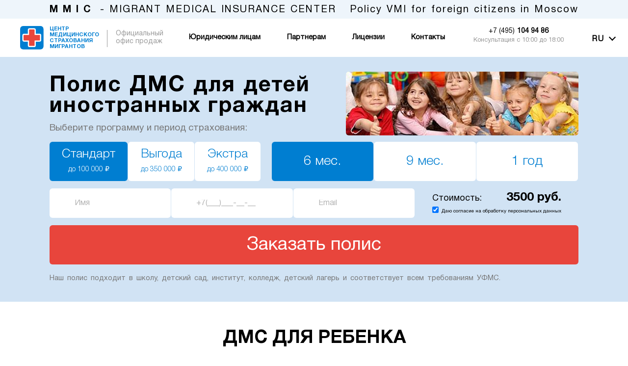

--- FILE ---
content_type: text/html; charset=UTF-8
request_url: https://xn----8sbicvwblzfsm.xn--p1ai/detyam/
body_size: 9589
content:
<!DOCTYPE html><html lang="ru"><head><meta charset="UTF-8"><link rel="preload" href="/content/css/style_fs_min.css?20261141228" as="style"><meta name="viewport" content="width=device-width,initial-scale=1"><meta name="HandheldFriendly" content="true"><meta name="MobileOptimized" content="width"><meta name="MobileOptimized" content="320"><meta name="apple-mobile-web-app-capable" content="yes"><title>ДМС для ребенка по выгодной стоимости в Москве | ЦМСМ</title><meta name="description" content="Получить ДМС для ребенка. ⚡️⚡️Без очередей⚡️⚡️. Офис возле метро. Доступные цены, приятные консультанты. Звоните☎️ (495)1049486!"><meta name="robots" content="all"><meta name="author" content="Центр медицинского страхования мигрантов"><meta property="og:title" content="ДМС для ребенка по выгодной стоимости в Москве | ЦМСМ"><meta property="og:type" content="website"><meta property="og:site_name" content="дмс-мигранту.рф"><meta property="og:description" content="Получить ДМС для ребенка. ⚡️⚡️Без очередей⚡️⚡️. Офис возле метро. Доступные цены, приятные консультанты. Звоните☎️ (495)1049486!"><meta property="og:url" content="https://xn----8sbicvwblzfsm.xn--p1ai/detyam/"><meta property="og:image" content="/content/image/favicon/icon196x196.png"><link rel="canonical" href="https://xn----8sbicvwblzfsm.xn--p1ai/detyam/"><meta http-equiv="x-dns-prefetch-control" content="on"><link rel="dns-prefetch" href="//mc.yandex.ru"><link rel="preconnect" href="//mc.yandex.ru"><link rel="preload" href="https://mc.yandex.ru/metrika/tag.js" as="script"><link rel="preload" href="/content/css/HelveticaNeueCyr-Roman.woff2" as="font" type="font/woff2" crossorigin><link rel="preload" href="/content/css/HelveticaNeueCyr-Light.woff2" as="font" type="font/woff2" crossorigin><link rel="preload" href="/content/css/HelveticaNeueCyr-Bold.woff2" as="font" type="font/woff2" crossorigin><link rel="stylesheet" href="/content/css/style_fs_min.css?20261141228"><link rel="icon" type="image/png" sizes="120x120" href="/content/image/favicon/apple-icon-120x120.png"><link rel="icon" type="image/png" sizes="32x32" href="/content/image/favicon/favicon-32x32.png"><link rel="icon" type="image/png" sizes="194x194" href="/content/image/favicon/favicon-194x194.png"><link rel="apple-touch-icon" sizes="57x57" href="/content/image/favicon/apple-icon-57x57.png"><link rel="apple-touch-icon" sizes="60x60" href="/content/image/favicon/apple-icon-60x60.png"><link rel="apple-touch-icon" sizes="72x72" href="/content/image/favicon/apple-icon-72x72.png"><link rel="apple-touch-icon" sizes="76x76" href="/content/image/favicon/apple-icon-76x76.png"><link rel="apple-touch-icon" sizes="114x114" href="/content/image/favicon/apple-icon-114x114.png"><link rel="apple-touch-icon" sizes="144x144" href="/content/image/favicon/apple-icon-144x144.png"><link rel="apple-touch-icon" sizes="152x152" href="/content/image/favicon/apple-icon-152x152.png"><link rel="apple-touch-icon" sizes="180x180" href="/content/image/favicon/apple-icon-180x180.png"><link rel="icon" type="image/png" sizes="192x192" href="/content/image/favicon/android-icon-192x192.png"><link rel="icon" type="image/png" sizes="96x96" href="/content/image/favicon/favicon-96x96.png"><link rel="icon" type="image/png" sizes="16x16" href="/content/image/favicon/favicon-16x16.png"><link rel="manifest" href="/content/image/favicon/manifest.json"><meta name="msapplication-TileColor" content="#d1e3f4"><meta name="msapplication-TileImage" content="/content/image/favicon/ms-icon-144x144.png"><link rel="manifest" href="/content/image/favicon/site.webmanifest"><link rel="mask-icon" href="/content/image/favicon/safari-pinned-tab.svg" color="#007ed1"><link rel="shortcut icon" href="/favicon.ico"><meta name="msapplication-TileColor" content="#007ed1"><meta name="msapplication-config" content="/content/image/favicon/browserconfig.xml"><meta name="theme-color" content="#d1e3f4"><meta name="format-detection" content="telephone=no"><meta name="format-detection" content="address=no"><meta name="dcterms.modified" content="2026-01-03"><link rel="preload" href="/content/css/style_main_min.css?20261141228" as="style"><link rel="stylesheet" href="/content/css/style_main_min.css?20261141228" media="nope!" onload='this.media="all"'><noscript><link rel="stylesheet" href="/content/css/style_main_min.css?20261141228"></noscript></head><body><div class="container"><div class="open-menu no-js"><div class="open-menu__item"><div class="open-menu__icon-close"></div><div class="open-menu__location-box"><a href="/content/image/route4.jpg" download="Карта маршрута от м.Цветной бульвар к офису ЦМСМ" target="_blank" class="open-menu__location"><svg aria-hidden="true" class="icon__location"><use xmlns:xlink="http://www.w3.org/1999/xlink" xlink:href="/symbols.svg?20261141228#location"></use></svg><div>Скачать маршрут в офис<br>(400 м от м.Цветной бульвар)</div></a></div><div class="open-menu__box"><div class="open-menu__box-list active"><a href="/corp/">Юридическим лицам <span style="color:#ff0">Спеццена</span></a></div></div><div class="open-menu__box"><div class="open-menu__box-title active">Оформить ДМС</div><div class="open-menu__box-list active"><a href="/vzroslym/">Взрослым</a> <a href="/studentam/">Студентам</a> <a href="/detyam/">Детям</a> <a href="/beremennym/">Беременным</a> <a href="/polis-dms-dlya-vks/">ВКС на 3 года</a> <button class="open-menu__box-more">Еще</button></div></div><div class="open-menu__box"><div class="open-menu__box-title">Работодателю</div><div class="open-menu__box-list"></div></div><div class="open-menu__box"><div class="open-menu__box-title">Полезное</div><div class="open-menu__box-list"></div></div><div class="open-menu__box"><div class="open-menu__box-title">Сервисы</div><div class="open-menu__box-list"></div></div><div class="open-menu__box"><div class="open-menu__box-list active"><a href="/terms/">Условия страхования</a></div></div></div></div><div class="ie">Вы используете устаревший браузер. Часть функций недоступна.</div><div class="header"><div class="header__office-time"><div class="header__office-time-close"></div><div class="header__office-time-title">Офис в субботу (19.10.24) не работает</div><div class="header__office-time-text">Ждем Вас в понедельник с 10:00</div></div><div class="header__consultation"><div class="header__consultation--bottom"><p lang="en"><span>MMIC</span> - MIGRANT MEDICAL INSURANCE CENTER</p><p lang="en" class="header__consultation--policy">Policy VMI for foreign citizens in Moscow</p><div class="header__lang"><div class="header__lang--title">RU</div><div class="header__lang--list"><ul><li data-lang="ru"><a href="/"><div class="icon__flag"><svg aria-hidden="true"><use xmlns:xlink="http://www.w3.org/1999/xlink" xlink:href="/symbols.svg?20261141228#ru"></use></svg></div><div>RU</div></a></li><li data-lang="hy"><a href="/am/"><div class="icon__flag"><svg aria-hidden="true"><use xmlns:xlink="http://www.w3.org/1999/xlink" xlink:href="/symbols.svg?20261141228#am"></use></svg></div><div>AM</div></a></li><li data-lang="az"><a href="/az/"><div class="icon__flag"><svg aria-hidden="true"><use xmlns:xlink="http://www.w3.org/1999/xlink" xlink:href="/symbols.svg?20261141228#az"></use></svg></div><div>AZ</div></a></li><li data-lang="be"><a href="/by/"><div class="icon__flag"><svg aria-hidden="true"><use xmlns:xlink="http://www.w3.org/1999/xlink" xlink:href="/symbols.svg?20261141228#by"></use></svg></div><div>BY</div></a></li><li data-lang="zh"><a href="/cn/"><div class="icon__flag"><svg aria-hidden="true"><use xmlns:xlink="http://www.w3.org/1999/xlink" xlink:href="/symbols.svg?20261141228#cn"></use></svg></div><div>CN</div></a></li><li data-lang="en"><a href="/en/"><div class="icon__flag"><svg aria-hidden="true"><use xmlns:xlink="http://www.w3.org/1999/xlink" xlink:href="/symbols.svg?20261141228#en"></use></svg></div><div>EN</div></a></li><li data-lang="ka"><a href="/ge/"><div class="icon__flag"><svg aria-hidden="true"><use xmlns:xlink="http://www.w3.org/1999/xlink" xlink:href="/symbols.svg?20261141228#ge"></use></svg></div><div>GE</div></a></li><li data-lang="ky"><a href="/kg/"><div class="icon__flag"><svg aria-hidden="true"><use xmlns:xlink="http://www.w3.org/1999/xlink" xlink:href="/symbols.svg?20261141228#kg"></use></svg></div><div>KG</div></a></li><li data-lang="mo"><a href="/md/"><div class="icon__flag"><svg aria-hidden="true"><use xmlns:xlink="http://www.w3.org/1999/xlink" xlink:href="/symbols.svg?20261141228#md"></use></svg></div><div>MD</div></a></li><li data-lang="tg"><a href="/tj/"><div class="icon__flag"><svg aria-hidden="true"><use xmlns:xlink="http://www.w3.org/1999/xlink" xlink:href="/symbols.svg?20261141228#tj"></use></svg></div><div>TJ</div></a></li><li data-lang="uk"><a href="/ua/"><div class="icon__flag"><svg aria-hidden="true"><use xmlns:xlink="http://www.w3.org/1999/xlink" xlink:href="/symbols.svg?20261141228#ua"></use></svg></div><div>UA</div></a></li><li data-lang="uz"><a href="/uz/"><div class="icon__flag"><svg aria-hidden="true"><use xmlns:xlink="http://www.w3.org/1999/xlink" xlink:href="/symbols.svg?20261141228#uz"></use></svg></div><div>UZ</div></a></li><li data-lang="vi"><a href="/vn/"><div class="icon__flag"><svg aria-hidden="true"><use xmlns:xlink="http://www.w3.org/1999/xlink" xlink:href="/symbols.svg?20261141228#vn"></use></svg></div><div>VN</div></a></li></ul></div></div></div><div class="presentation__youtube-reviews"><div class="icon__yb"><svg aria-hidden="true"><use xmlns:xlink="http://www.w3.org/1999/xlink" xlink:href="/symbols.svg?20261141228#yb"></use></svg></div><a href="/video-review/">Отзывы наших клиентов</a></div></div><div class="header__logo-wrapper"><a href="/" class="header__logo"><div class="header__logo--text">ЦЕНТР<br>МЕДИЦИНСКОГО<br>СТРАХОВАНИЯ<br>МИГРАНТОВ</div><div class="header__logo--svg-link"><div class="icon__logo"><svg aria-hidden="true"><use xmlns:xlink="http://www.w3.org/1999/xlink" xlink:href="/symbols.svg?20261141228#logo"></use></svg></div></div></a><div class="header__logo--official"><p>Официальный офис продаж</p></div><div class="header__top-menu"><ul><li><a href="/corp/">Юридическим лицам</a></li><li><a href="/partneram/">Партнерам</a></li><li><a href="/terms/">Условия страхования</a></li><li><a href="/license/">Лицензии</a></li><li><a href="/contacts/">Контакты</a><div class="header__top-menu-sub-menu"><a href="/about-us/">О наc</a></div></li></ul></div><a href="tel:+74951049486" class="header__phone-icon icon__phoneicon"><svg aria-hidden="true"><use xmlns:xlink="http://www.w3.org/1999/xlink" xlink:href="/symbols.svg?20261141228#phone-icon"></use></svg></a><div class="header__menu"><div class="header__menu--item"></div></div></div><div class="header__contacts"><div class="header__phone"><a href="tel:+74951049486"><span>+7 (495)</span>104 94 86</a><div class="header__phone--text">Консультация с 10:00 до 18:00 <span>без выходных</span></div></div></div></div><div class="presentation page-grey"><div class="presentation__title page-grey"><div class="presentation__title--text"><div class="presentation__title--top-text page-grey"><span>Полис ДМС для детей</span></div><div class="presentation__title--bottom-text text-grey">иностранных граждан</div></div><div class="presentation__title--offer tematik-page"><div class="presentation__title--image tematik-page"><img src="/content/image/detyam.jpg" alt="Полис ДМС для детей"></div></div></div></div><div class="calculator" data-calc-age="a3" data-calc-tarif="t1" data-calc-period="p2"><div class="calculator__form"><div class="calculator__form--title"></div><div class="calculator__form--subtitle">Выберите программу и период страхования:</div><div class="calculator__form--shadow"><div style="display:none" class="calculator__form--age"><button type="button" class="calculator__form--block active" data-calc="a1"><div class="icon__calculator"><svg aria-hidden="true"><use xmlns:xlink="http://www.w3.org/1999/xlink" xlink:href="/symbols.svg?20225102130#mans"></use></svg></div>Взрослым</button> <button type="button" class="calculator__form--block" data-calc="a2"><div class="icon__calculator"><svg aria-hidden="true"><use xmlns:xlink="http://www.w3.org/1999/xlink" xlink:href="/symbols.svg?20225102130#student"></use></svg></div>Студентам</button> <button type="button" class="calculator__form--block" data-calc="a3"><div class="icon__calculator"><svg aria-hidden="true"><use xmlns:xlink="http://www.w3.org/1999/xlink" xlink:href="/symbols.svg?20225102130#children"></use></svg></div>Детям</button> <a href="/beremennym/" class="calculator__form--block" data-calc="a4"><div class="icon__calculator"><svg aria-hidden="true"><use xmlns:xlink="http://www.w3.org/1999/xlink" xlink:href="/symbols.svg?20225102130#pregnant"></use></svg></div>Беременным</a></div><div class="calculator__form--tarif"><button type="button" class="calculator__form--block active" data-calc="t1">Стандарт<br><span class="calculator__form--tarif-rub">до 100 000 ₽</span></button> <button type="button" class="calculator__form--block" data-calc="t2">Выгода<br><span class="calculator__form--tarif-rub">до 350 000 ₽</span></button> <button type="button" class="calculator__form--block" data-calc="t3">Экстра<br><span class="calculator__form--tarif-rub">до 400 000 ₽ <span></span></span></button></div><div class="calculator__form--period"><button type="button" style="display:none" class="calculator__form--block" data-calc="p1">3 мес.</button> <button type="button" class="calculator__form--block active" data-calc="p2">6 мес.</button> <button type="button" class="calculator__form--block" data-calc="p3">9 мес.</button> <button type="button" class="calculator__form--block" data-calc="p4">1 год</button> <button type="button" style="display:none" class="calculator__form--block calculator__form--block-vks" data-calc="p5">3 года <span class="calculator__form--period-vks">для ВКС</span></button></div><div class="calculator__form--repatriacia">Добавить в полис ДМС репатриацию:<div class="radio-chek selected"></div></div></div><form class="calculator__form--form" action="/smail.php" method="POST" enctype="multipart/form-data" autocomplete="off"><input type="text" style="display:none" name="title" value="КЛИЕНТ ЗАКАЗАЛ ПОЛИС" id="calculator__title"> <input type="text" style="display:none" name="age" value="Детям" id="calculator__age"> <input type="text" style="display:none" name="tarif" value="Cтандарт" id="calculator__tarif"> <input type="text" style="display:none" name="period" value="6 месяцев" id="calculator__period"> <input type="text" style="display:none" name="price" value="3500 руб." id="calculator__price"><div class="calculator__form--other"><input type="text" id="calculator-spamkey" style="display:none" name="spamkey" value=""> <input type="email" placeholder="E-mail" value="" title="" name="email" autocomplete="new-password"> <input type="tel" placeholder="phone" value="" title="" name="time"> <input type="text" placeholder="Имя" value="" name="name" minlength="2" title="Ваше имя" required> <input type="tel" placeholder="+7(___)___-__-__" minlength="10" maxlength="18" name="phone" title="Ваш номер телефона. Например: +7 (495) 123-45-67" required> <input type="email" placeholder="Email" value="" name="addr" title="Ваша электронная почта"></div><div class="calculator__form--price"><div class="calculator__form--price-top"><div class="calculator__form--price-title">Стоимость:</div><div class="calculator__form--price-rub">3500 руб.</div></div><div class="calculator__form--price-item"><input type="checkbox" name="consent" id="form_consent1" value="" checked="checked" required> <a href="/privacy-policy/" target="_blank" rel="noopener">Даю согласие на обработку персональных данных</a></div></div><div class="calculator__form--consent-item"><input type="checkbox" name="consent" id="form_consent2" value="" checked="checked" required> <a href="/privacy-policy/" target="_blank" rel="noopener">Даю согласие на обработку персональных данных</a></div><div class="calculator__form-submit"><button class="calculator__form--button" type="submit" onclick='document.getElementById("calculator-spamkey").value="stopspamkey"'><p>Заказать полис</p></button></div><div class="calculator__form--advantages">Наш полис подходит в школу, детский сад, институт, колледж, детский лагерь и соответствует всем требованиям УФМС.</div><div class="presentation__form"><div class="presentation__form--bottom-text">Купите выгодно!</div><div class="presentation__youtube-reviews"><div class="icon__yb"><svg aria-hidden="true"><use xmlns:xlink="http://www.w3.org/1999/xlink" xlink:href="/symbols.svg?20261141228#yb"></use></svg></div><a href="/video-review/">Отзывы наших клиентов</a> <a class="presentation__youtube-reviews--new" href="/video-review/">New!</a></div></div></form></div></div><div class="top-box-special"><div class="top-box-special__title"><h1 class="top-box-special__title--top-text">ДМС для ребенка</h1><div class="top-box-special__title--bottom-text">Спецпредложение иностранным гражданам</div></div><div class="advantages"><div class="decor__pointer decor__pointer--top"><div class="decor__pointer--item"></div></div><div class="advantages__box"><div class="advantages__img--pay"></div><div class="advantages__title">Все виды оплаты</div><div class="advantages__text">Оплатите полис удобным способом</div></div><div class="advantages__box"><div class="advantages__img--money"></div><div class="advantages__title">Низкая цена</div><div class="advantages__text">Самые низкие цены в Москве</div></div><div class="advantages__box"><div class="advantages__img--warranty"></div><div class="advantages__title">100% гарантия</div><div class="advantages__text">Не подойдет вернем деньги</div></div><div class="advantages__box"><div class="advantages__img--clock"></div><div class="advantages__title">Быстрое оформление</div><div class="advantages__text">Оформим ДМС всего за 5 минут</div></div><div class="advantages__box"><div class="advantages__img--personal"></div><div class="advantages__title">Лучший персонал</div><div class="advantages__text">У нас работают лучшие менеджеры</div></div><div class="advantages__box"><div class="advantages__img--comfort"></div><div class="advantages__title">Комфорт без очереди</div><div class="advantages__text">Никогда не бывает очередей</div></div><div class="advantages__box"><div class="advantages__img--metro"></div><div class="advantages__title">Близко от метро</div><div class="advantages__text">Наш офис в 5 минутах от метро</div></div><div class="advantages__box"><div class="advantages__img--special"></div><div class="advantages__title">АКЦИИ И БОНУСЫ</div><div class="advantages__text">Каждый день есть новая акция</div></div><div class="decor__pointer decor__pointer--bottom"><div class="decor__pointer--item"></div></div></div><div class="top-box-special__item"><div class="decor__pointer"><div class="decor__pointer--item"></div></div><div class="top-box-special__item--image"><img src="/content/image/detyam-big.jpg" alt="Превью-изображение Полис ДМС детям"></div><div class="top-box-special__box"><div class="top-box-special__box--title">Полис ДМС детям<br><span>иностранных граждан</span></div><div class="top-box-special__box--text"><p>Каждый ребенок иностранного гражданина в России обязан иметь полис добровольного медицинского страхования. Документ нужен для поступления в детское дошкольное, образовательное, спортивное учреждение, заведение общего развития и детский лагерь. Кроме полиса ДМС с 01.01.2015 в обязательном порядке нужна справка на бланке, утвержденном Минздравом РФ, формы 026/у.</p><p><a href="/strakhovka-dlya-detey/">Cтрахование ребенка</a> - это <a href="/medicinskiy-polis-dlya-rebenka/">медицинский полис для ребенка</a> не только как формальная процедура, но и возможность получения страховых медицинских услуг</p></div></div></div><div class="decor__pointer"><div class="decor__pointer--item"></div></div></div><div id="reviews-tag" class="reviews"><div class="reviews__box-title"><div class="reviews__title">Что говорят клиенты</div><div class="reviews__title-bottom">Слова благодарности:<br>Все официально и быстро</div></div><a class="reviews__item" href="/video-review/video-otz-16/"><picture class="lazy"><source srcset="/content/image/0.webp" data-srcset="/content/image/video_review/video-review-16.webp" type="image/webp"><img src="/content/image/0.png" data-src="/content/image/video_review/video-review-16.jpg" alt="Видео-отзыв N 16" decoding="async" loading="lazy"></picture><noscript><picture><source srcset="/content/image/video_review/video-review-16.webp" type="image/webp"><img src="/content/image/video_review/video-review-16.jpg" alt="Видео-отзыв N 16" loading="lazy"></picture></noscript></a><a class="reviews__item" href="/video-review/video-otz-15/"><picture class="lazy"><source srcset="/content/image/0.webp" data-srcset="/content/image/video_review/video-review-15.webp" type="image/webp"><img src="/content/image/0.png" data-src="/content/image/video_review/video-review-15.jpg" alt="Видео-отзыв N 15" decoding="async" loading="lazy"></picture><noscript><picture><source srcset="/content/image/video_review/video-review-15.webp" type="image/webp"><img src="/content/image/video_review/video-review-15.jpg" alt="Видео-отзыв N 15" loading="lazy"></picture></noscript></a><a class="reviews__item" href="/video-review/video-otz-14/"><picture class="lazy"><source srcset="/content/image/0.webp" data-srcset="/content/image/video_review/video-review-14.webp" type="image/webp"><img src="/content/image/0.png" data-src="/content/image/video_review/video-review-14.jpg" alt="Видео-отзыв N 14" decoding="async" loading="lazy"></picture><noscript><picture><source srcset="/content/image/video_review/video-review-14.webp" type="image/webp"><img src="/content/image/video_review/video-review-14.jpg" alt="Видео-отзыв N 14" loading="lazy"></picture></noscript></a><a class="reviews__item" href="/video-review/video-otz-13/"><picture class="lazy"><source srcset="/content/image/0.webp" data-srcset="/content/image/video_review/video-review-13.webp" type="image/webp"><img src="/content/image/0.png" data-src="/content/image/video_review/video-review-13.jpg" alt="Видео-отзыв N 13" decoding="async" loading="lazy"></picture><noscript><picture><source srcset="/content/image/video_review/video-review-13.webp" type="image/webp"><img src="/content/image/video_review/video-review-13.jpg" alt="Видео-отзыв N 13" loading="lazy"></picture></noscript></a><a class="reviews__item" href="/video-review/video-otz-1/"><picture class="lazy"><source srcset="/content/image/0.webp" data-srcset="/content/image/video_review/video-review-1.webp" type="image/webp"><img src="/content/image/0.png" data-src="/content/image/video_review/video-review-1.jpg" alt="Видео-отзыв N 1" decoding="async" loading="lazy"></picture><noscript><picture><source srcset="/content/image/video_review/video-review-1.webp" type="image/webp"><img src="/content/image/video_review/video-review-1.jpg" alt="Видео-отзыв N 1" loading="lazy"></picture></noscript></a><a class="reviews__item" href="/video-review/video-otz-2/"><picture class="lazy"><source srcset="/content/image/0.webp" data-srcset="/content/image/video_review/video-review-2.webp" type="image/webp"><img src="/content/image/0.png" data-src="/content/image/video_review/video-review-2.jpg" alt="Видео-отзыв N 2" decoding="async" loading="lazy"></picture><noscript><picture><source srcset="/content/image/video_review/video-review-2.webp" type="image/webp"><img src="/content/image/video_review/video-review-2.jpg" alt="Видео-отзыв N 2" loading="lazy"></picture></noscript></a><a class="reviews__item" href="/video-review/video-otz-3/"><picture class="lazy"><source srcset="/content/image/0.webp" data-srcset="/content/image/video_review/video-review-3.webp" type="image/webp"><img src="/content/image/0.png" data-src="/content/image/video_review/video-review-3.jpg" alt="Видео-отзыв N 3" decoding="async" loading="lazy"></picture><noscript><picture><source srcset="/content/image/video_review/video-review-3.webp" type="image/webp"><img src="/content/image/video_review/video-review-3.jpg" alt="Видео-отзыв N 3" loading="lazy"></picture></noscript></a><a class="reviews__item" href="/video-review/video-otz-4/"><picture class="lazy"><source srcset="/content/image/0.webp" data-srcset="/content/image/video_review/video-review-4.webp" type="image/webp"><img src="/content/image/0.png" data-src="/content/image/video_review/video-review-4.jpg" alt="Видео-отзыв N 4" decoding="async" loading="lazy"></picture><noscript><picture><source srcset="/content/image/video_review/video-review-4.webp" type="image/webp"><img src="/content/image/video_review/video-review-4.jpg" alt="Видео-отзыв N 4" loading="lazy"></picture></noscript></a><a class="reviews__item" href="/video-review/"><picture class="lazy"><source srcset="/content/image/0.webp" data-srcset="/content/image/video-all.webp" type="image/webp"><img src="/content/image/0.png" data-src="/content/image/video-all.jpg" alt="Посмотреть другие отзывы о ЦМСМ" loading="lazy"></picture><noscript><picture><source srcset="/content/image/video-all.webp" type="image/webp"><img src="/content/image/video-all.jpg" alt="Посмотреть другие отзывы о ЦМСМ" loading="lazy"></picture></noscript></a></div><div class="comparison"><div class="comparison__box"><div class="comparison__title">Управляйте стоимостью полиса</div><div class="comparison__title-bottom">Самая выгодная цена полисов ДМС при необходимом наборе услуг</div></div><div class="comparison__box-to-table page-grey"><div class="decor__pointer decor__pointer--top"><div class="decor__pointer--item"></div></div><div class="comparison__box-to-table--column-text comparison__box-to-table--column-text-2 page-grey"><div class="comparison__title-h2 comparison__title-h2--desktop">Сравните программы <span>для детей</span></div><div class="comparison__box-to-table--item"><div class="comparison__box-to-table--text">Выберите удобную и приемлемую для Вас программу страхования для детей. Сокращайте расходы на медицинское страхование, выбирая актуальный для Вас срок: 6 / 9 месяцев или 1 год.<br>"Стандарт" - оптимальный пакет услуг при минимальной цене.<br>"Выгода" - увеличенный набор услуг при средней стоимости.<br>"Экстра" - самый широкий набор услуг и рисков...</div><div class="comparison__box-to-table--detail" style="display:none"><a href="#">Подробнее про ДМС для детей →</a><div class="decor__pointer decor__pointer--bottom"><div class="decor__pointer--item"></div></div></div></div></div><div class="comparison__title-h2 comparison__title-h2--mobile">Сравните программы <span>для детей</span></div><div class="comparison__table comparison__table-2"><table class="comparison__table--item"><tr class="page-grey"><td class="comparison__table--title" colspan="2">Программа страхования</td><td class="comparison__table--title">Стандарт</td><td class="comparison__table--title">Выгода</td><td class="comparison__table--title">Экстра</td></tr><tr class="page-grey"><td class="comparison__table--fist-column" colspan="2">Госпитализация экстренная (тяжёлые и крайне тяжёлые случаи)</td><td>+</td><td>+</td><td>+</td></tr><tr class="page-grey"><td class="comparison__table--fist-column" colspan="2">Медико-транспортные услуги, репатриация</td><td>+</td><td>+</td><td>+</td></tr><tr class="page-grey"><td class="comparison__table--fist-column" colspan="2">Госпитализация экстренная (расширенная)</td><td></td><td>+</td><td>+</td></tr><tr class="page-grey"><td class="comparison__table--fist-column" colspan="2">Травмпункт</td><td>+</td><td>+</td><td>+</td></tr><tr class="page-grey"><td class="comparison__table--fist-column" colspan="2">Стоматология (экстренная)</td><td>+</td><td></td><td>+</td></tr><tr class="page-grey"><td class="comparison__table--fist-column" colspan="2">Помощь на дому и амбулаторно-поликлиническая помощь</td><td></td><td></td><td>+</td></tr><tr class="page-grey"><td class="comparison__table--bottom-cell" rowspan="4">Стоимость, руб*</td><td style="display:none" class="comparison__table--second-column">на 3 месяца</td><td style="display:none">0</td><td style="display:none">0</td><td style="display:none">0</td></tr><tr class="page-grey"><td class="comparison__table--second-column">на 6 месяцев</td><td>3500</td><td>5600</td><td>8400</td></tr><tr class="page-grey"><td class="comparison__table--second-column">на 9 месяцев</td><td>4200</td><td>6800</td><td>10200</td></tr><tr class="page-grey"><td class="comparison__table--second-column">на 12 месяцев</td><td>5000</td><td>8000</td><td>12000</td></tr></table></div></div><div class="comparison__document"><div class="comparison__document--title"><div class="comparison__document--top-text">Необходимые документы</div><div class="comparison__document--bottom-text">Для оформления полиса ДМС необходимы копии следующих документов:</div></div></div><div class="comparison__document--item page-grey"><ul><li>Паспорт или копия паспорта (для детей: паспорт или свидетельство о рождении ребенка)- заверенный перевод</li><li>Данные об адресе регистрации и фактического проживания</li><li>Номер мобильного телефона</li></ul><p class="comparison__document--warning">Внимание!</p><p>Личное присутствие необязательно.<br>Полис может купить любой из родителей или представитель (родственник) ребенка.</p></div><div class="comparison__demands page-grey"><div class="comparison__demands--item"><div class="comparison__demands--box comparison__demands--button-1"><div class="comparison__demands--title">Какие требования к полисам ДМС для иностранных граждан в 2026 году?</div><div class="comparison__demands--subtitle">Получите бесплатную консультацию специалистам</div><div class="comparison__demands--consult"><p class="comparison__demands--desktop">Получить бесплатную консультацию</p><p class="comparison__demands--mobile">Получить консультацию</p></div></div><div class="comparison__demands--box comparison__demands--button-2"><div class="comparison__demands--title">Узнайте стоимость и сроки оформления вашего полиса ДМС</div><div class="comparison__demands--subtitle">Получите персональное ценовое предложение</div><div class="comparison__demands--cost"><p class="comparison__demands--desktop">Узнать стоимость вашего полиса ДМС</p><p class="comparison__demands--mobile">Узнать стоимость полиса</p></div></div></div></div></div><div class="map"><picture class="lazy"><source srcset="/content/image/0.webp" data-srcset="/content/image/map5.webp" type="image/webp"><img src="/content/image/0.png" data-src="/content/image/map5.jpg" decoding="async" alt="Маршрут к офису ЦМСМ" loading="lazy"></picture><noscript><picture><source srcset="/content/image/map5.webp" type="image/webp"><img src="/content/image/map5.jpg" alt="Маршрут к офису ЦМСМ" loading="lazy"></picture></noscript><div class="map__blue-shadow active"><div class="map__blue-shadow--title">Москва, Цветной бульвар д.30, стр.1, 3-й этаж, офис 306</div><div class="map__blue-shadow--subtitle"><span>5 минут</span> от метро:</div><div class="map__blue-shadow--metro"><ul><li><div class="icon__metro"><svg aria-hidden="true"><use xmlns:xlink="http://www.w3.org/1999/xlink" xlink:href="/symbols.svg?20261141228#metro"></use></svg></div><div class="map__blue-shadow--text">Цветной бульвар</div></li></ul></div><div class="map__blue-shadow--title-box">Тел: +7(495)104-94-86</div></div></div><footer class="footer"><div class="footer__form"><div class="footer__form--delivery"><picture class="lazy"><source srcset="/content/image/0.webp" data-srcset="/content/image/delivery-boy.webp" type="image/webp"><img src="/content/image/0.png" data-src="/content/image/delivery-boy.png" alt="Доставка полиса ДМС" decoding="async" loading="lazy"></picture><noscript><picture><source srcset="/content/image/delivery-boy.webp" type="image/webp"><img src="/content/image/delivery-boy.png" alt="Доставка полиса ДМС" loading="lazy"></picture></noscript></div><div class="footer__form--title">Полис ДМС с доставкой</div><form action="/minsmail.php" method="POST" enctype="multipart/form-data" autocomplete="off"><input type="text" id="footer-spamkey" style="display:none" name="spamkey" value=""> <input type="email" placeholder="E-mail" value="" title="" name="email" autocomplete="new-password"> <input type="tel" placeholder="phone" value="" title="" name="time"> <input type="text" style="display:none" name="title" value="КЛИЕНТ ЗАКАЗАЛ ПОЛИС С ДОСТАВКОЙ" id="footer__form--title"> <input type="text" placeholder="Имя" value="" name="name" minlength="2" title="Ваше имя" required> <input type="tel" placeholder="+7(___)___-__-__" minlength="10" maxlength="18" name="phone" title="Ваш номер телефона. Например: +7 (495) 123-45-67" required> <textarea class="footer__form--massage" placeholder="Сообщение" name="massage" title="Ваше сообщение"></textarea> <button class="footer__form--button" type="submit" onclick='document.getElementById("footer-spamkey").value="stopspamkey"'>Заказать полис</button><div class="footer__form--consent-item"><input type="checkbox" name="consent" id="footer__form--consent" value="" checked="checked" required> <a href="/privacy-policy/" target="_blank" rel="noopener">Даю согласие на обработку персональных данных</a></div></form></div><div class="footer__header"><div class="footer__header--link"><div class="footer__header--link-1"><div class="footer__header--icon"><div class="icon__mail"><svg aria-hidden="true"><use xmlns:xlink="http://www.w3.org/1999/xlink" xlink:href="/symbols.svg?20261141228#mail"></use></svg></div></div><div class="footer__header--text footer__header--button-1">Задать вопрос</div></div><div class="footer__header--link-2"><div class="footer__header--icon"><div class="icon__phone"><svg aria-hidden="true"><use xmlns:xlink="http://www.w3.org/1999/xlink" xlink:href="/symbols.svg?20261141228#phone"></use></svg></div></div><div class="footer__header--text footer__header--button-2">Заказать звонок</div></div><a class="footer__header--link-3" href="/strahovoy-sluchay/"><div class="icon__ambulance"><svg aria-hidden="true"><use xmlns:xlink="http://www.w3.org/1999/xlink" xlink:href="/symbols.svg?20261141228#ambulance"></use></svg></div><span>Страховой случай</span></a></div><ul><li><a href="/">Главная</a></li><li><a href="/vazhnoe/">Важное о ДМС</a></li><li><a href="/news/">Новости</a></li><li><a href="/faq/">Вопросы и ответы</a></li><li><a href="/map/">Карта сайта</a></li></ul></div><div class="footer__row"><div class="footer__row--box"><div class="footer__row--title">Полисы ДМС</div><div class="footer__row--text"><a href="/vzroslym/">Взрослым</a></div><div class="footer__row--text"><a href="/studentam/">Студентам</a></div><div class="footer__row--text"><a href="/spravka-086-u/">Справка 086У</a></div><div class="footer__row--text"><a href="/detyam/">Детям</a></div><div class="footer__row--text"><a href="/spravka-026-u/">Справка 026У</a></div><div class="footer__row--text"><a href="/beremennym/">Беременным</a></div><div class="footer__row--text"><a href="/dlya-raboty/">На работу</a></div><div class="footer__row--text"><a href="/dlya-patenta/">Для патента</a></div><div class="footer__row--text"><a href="/polis-dms-dlya-vks/">ВКС на 3 года</a></div><div class="footer__row--text"><a href="/puteshestennikam-po-rf/">Путешественникам по РФ</a></div><div class="footer__row--text"><a href="/strahovka-za-rubezh/">Страховка за рубеж</a></div><div class="footer__row--text"><a href="/rasshirennyj-dms/">Расширенный ДМС</a></div><div class="footer__row--text"><a href="/stomatologiya/">Стоматология</a></div><div class="footer__row--text"><a href="/mmc/">Международное МС</a></div><div class="footer__row--text"><a href="/programma-novorozhdennym/">Программа новорожденным</a></div><div class="footer__row--text"><a href="/privivki/">Программа "Прививки"</a></div></div><div class="footer__row--box"><div class="footer__row--title">Работодателю</div><div class="footer__row--text"><a href="/corp/">Спецпредложение</a></div><div class="footer__row--text"><a href="/partneram/">Партнерская программа</a></div><div class="footer__row--text"><a href="/kompleksnoe-obsluzhivanie/">Комплексное обслуживание</a></div><div class="footer__row--text"><a href="/audit-programm-dms/">Аудит программ ДМС</a></div><div class="footer__row--text"><a href="/konsultirovanie/">Консультирование</a></div><div class="footer__row--text"><a href="/proverki-guvm-mvd-rosssii/">Проверки ГУВМ МВД России</a></div><div class="footer__row--text"><a href="/otvetstvennost/">Ответственность</a></div><div class="footer__row--text"><a href="/oformlenie-vks/">Оформление ВКС</a></div><div class="footer__row--text"><a href="/uvedomlenie-o-td/">Уведомление о ТД</a></div><div class="footer__row--text"><a href="/migracionnyj-uchet/">Миграционный учет</a></div><div class="footer__row--text"><a href="/rabochie-vizy/">Рабочие визы</a></div><div class="footer__row--text"><a href="/novye-zakony/">Новые законы в 2026 году</a></div><div class="footer__row--text"><a href="/poryadok-oformleniya-inostrannyh-grazhdan/">Правила приема мигрантов</a></div><div class="footer__row--text"><a href="/pamyatka-rabotodatelyu/">Памятка работодателю</a></div></div><div class="footer__row--box"><div class="footer__row--title">Полезное</div><div class="footer__row--text"><a href="/blanki/">Бланки</a></div><div class="footer__row--text"><a href="/zakonodatelstvo/">Законодательство</a></div><div class="footer__row--text"><a href="/notarialnyj-perevod/">Нотариальный перевод</a></div><div class="footer__row--text"><a href="/oformlenie-vks/">РНР ВКС</a></div><div class="footer__row--text"><a href="/rvp/">РВП (разрешение на ВП)</a></div><div class="footer__row--text"><a href="/vnzh/">ВНЖ (вид на жительство)</a></div><div class="footer__row--text"><a href="/grazhdanstvo-rf/">Гражданство РФ</a></div><div class="footer__row--text"><a href="/uvedomlenie-fms/">Уведомление ФМС</a></div><div class="footer__row--text"><a href="/medicinskie-uslugi/">Медицинские услуги</a></div><div class="footer__row--text"><a href="/yuridicheskie-uslugi/">Юридические услуги</a></div><div class="footer__row--text"><a href="/priglashenie/">Приглашение</a></div><div class="footer__row--text"><a href="/inn-snils/">ИНН/СНИЛС</a></div><div class="footer__row--text"><a href="/studentam-blog/">Полезные статьи для студентов</a></div><div class="footer__row--text"><a href="/beremennym-blog/">Полезные статьи для беременных</a></div><div class="footer__row--text"><a href="/pamyatka-dlya-inostrancev/">Памятка для иностранцев</a></div></div><div class="footer__row--box"><div class="footer__row--title">Сервисы</div><div class="footer__row--text"><a href="/calculyator-dms/">Калькулятор ДМС</a></div><div class="footer__row--text"><a href="/otplata-i-dostavka/">Оплата и доставка</a></div><div class="footer__row--text"><a href="/terms/">Условия страхования</a></div><div class="footer__row--text"><a href="/license/">Лицензии</a></div><div class="footer__row--text"><a href="/about-us/">О нашем Центре</a></div><br><div class="footer__contacts"><a href="/contacts/" class="footer__contacts--title">Контакты</a><div class="footer__contacts--social-icons"><div class="footer__contacts--social-icon"><div class="icon__vk"><a href="https://vk.com/dmsmigrantu" target="_blank" rel="nofollow noopener" aria-label="Переход в группу Вконтакте" title="Переход в группу Вконтакте"><svg aria-hidden="true" role="img"><use xmlns:xlink="http://www.w3.org/1999/xlink" xlink:href="/symbols.svg?20261141228#vk"></use></svg></a></div></div><div class="footer__contacts--social-icon"><div class="icon__vk"><a href="https://ok.ru/dmsmigrantu/" target="_blank" rel="nofollow noopener" aria-label="Переход в группу Однокласники" title="Переход в группу Однокласники"><svg aria-hidden="true" role="img"><use xmlns:xlink="http://www.w3.org/1999/xlink" xlink:href="/symbols.svg?20261141228#ok"></use></svg></a></div></div></div><p><a href="geo:55.772178,37.622836">г. Москва, Цветной бульвар д.30, стр.1, 3-й этаж, офис 306</a></p><div class="footer__contacts--location-box footer__row--text"><a href="/content/image/route4.jpg" download="Карта маршрута от метро Цветной бульвар к офису ЦМСМ.jpg" target="_blank" class="footer__contacts--location"><svg aria-hidden="true" class="icon__location" role="img"><use xmlns:xlink="http://www.w3.org/1999/xlink" xlink:href="/symbols.svg?20261141228#location"></use></svg><div>маршрут от м.Цветной бульвар</div></a></div><div class="footer__contacts--location-box footer__row--text mobile"><a href="https://yandex.ru/maps/-/CDSdn8J0" target="_blank" rel="noopener noreferrer"><img src="/content/image/route5-mob.jpg" alt="" width="100%"></a></div><div class="footer__contacts--location-box footer__row--text"><a href="/content/image/route3.jpg" download="Карта маршрута от метро Трубная к офису ЦМСМ.jpg" target="_blank" class="footer__contacts--location"><svg aria-hidden="true" class="icon__location" role="img"><use xmlns:xlink="http://www.w3.org/1999/xlink" xlink:href="/symbols.svg?20261141228#location"></use></svg><div>маршрут от м.Трубная</div></a><br></div><div class="footer__contacts--location-box footer__row--text mobile"><a href="https://yandex.ru/maps/-/CDSdn8J0" target="_blank" rel="noopener noreferrer"><img src="/content/image/route6-mob.jpg" alt="" width="100%"></a></div><div class="footer__contacts--location-box"><p>Контакт-центр:</p></div><p class="footer__contacts--tel"><a href="tel:+74951049486">+7(495)104-94-86</a></p><p><a href="mailto:info@dmsmigrantu.ru">info@dmsmigrantu.ru</a></p><p><a href="/privacy-policy/" target="_blank" rel="noopener">Политика конфиденциальности</a></p><p><a href="/polzovatelskoe-soglashenie/">Пользовательское соглашение</a></p><div class="footer__contacts--director">Написать руководителю</div></div></div></div><div class="footer__copyright"><div class="footer__copyright--logos"><div class="footer__copyright--logo"><div class="icon__logo"><svg aria-hidden="true" role="img"><use xmlns:xlink="http://www.w3.org/1999/xlink" xlink:href="/symbols.svg?20261141228#logo"></use></svg></div><div class="header__logo--text">ЦЕНТР<br>МЕДИЦИНСКОГО<br>СТРАХОВАНИЯ<br>МИГРАНТОВ</div></div></div><div class="footer__copyright--text">© 2010-2026 ЦМСМ Копирование контента запрещено и преследуется законом! Настоящий сайт является объектом авторского права.<br>Любое нарушение прав автора будет преследоваться на основе российского и международного законодательства.<br>Домен дмс-мигранту.рф принадлежит ИП Калиновский Е.В. (ИНН: 772195156004, ОГРН:310774611300121)<br>ИП Калиновский Е.В. является официальным страховым представителем следующих страховых компаний: АО «Русский Стандарт Страхование», ООО "РСО "ЕВРОИНС", АО «Страховая Компания «ПОЛИС-ГАРАНТ», АО «Д2 Страхование», партнером ООО "Семейная клиника "Доктор Анна". Продолжая использовать сайт, пользователь дает согласие на <a href="/privacy-policy/">Политику конфиденциальности</a> и на <a href="/polzovatelskoe-soglashenie/">Пользовательское соглашение</a>.</div><div class="footer__copyright--payment"><div class="icon__visa"><svg aria-hidden="true"><use xmlns:xlink="http://www.w3.org/1999/xlink" xlink:href="/symbols.svg?20261141228#visa"></use></svg></div><div class="icon__master-card"><svg aria-hidden="true"><use xmlns:xlink="http://www.w3.org/1999/xlink" xlink:href="/symbols.svg?20261141228#mc"></use></svg></div></div></div></footer></div><div class="popup-order"><div class="popup-order__item"><div class="popup-order__item--close"></div><div class="popup-order__title">Получить консультацию</div><div class="popup-order__form"><form action="/minsmail.php" method="POST" enctype="multipart/form-data" autocomplete="off"><input type="text" id="popup-spamkey" style="display:none" name="spamkey" value=""> <input type="text" style="display:none" name="title" value="Данные" id="popup-order__form--title"> <input type="text" placeholder="Ваше имя" value="" minlength="2" title="" name="name" required> <input type="tel" id="popupTel" placeholder="+7(___)___-__-__" minlength="10" maxlength="18" name="phone" required> <input type="email" placeholder="E-mail" value="" title="" name="email" autocomplete="new-password"> <input type="tel" placeholder="phone" value="" title="" name="time"> <input class="popup-order__email" type="email" placeholder="E-mail" value="" title="" name="addr"> <input class="popup-order__massege" type="text" placeholder="Сообщение" value="" title="" name="massage"><div class="popup-order__consent"><input type="checkbox" name="consent" id="popup-order__consent" value="" checked="checked" required> <a class="popup-order__consent--link" href="/privacy-policy/" target="_blank" rel="noopener">Даю согласие на обработку персональных данных</a></div><div class="popup-order__text"></div><button class="popup-order__button" type="submit" onclick='document.getElementById("popup-spamkey").value="stopspamkey"'>Отправить</button></form></div></div></div><div class="shadow"></div><div class="preloader"><div class="preloader-close"></div><div class="transition-loader-inner"><label></label> <label></label> <label></label> <label></label> <label></label> <label></label></div></div><div class="topArrow"></div><div class="s-buttons"></div><script type="application/ld+json">{
  "@context": "http://schema.org",
  "@type": "Organization",
  "logo" : "https://xn----8sbicvwblzfsm.xn--p1ai/content/image/favicon/icon196x196.png",
  "address": {
    "@type": "PostalAddress",
    "postalCode": "123104",
    "addressCountry": "Россия",
    "addressLocality": "Москва",
    "addressRegion": "Москва",    
    "streetAddress": "Цветной бульвар д.30, стр.1, 3-й этаж, офис 306"
  },
  "location": {
    "@type": "Place",
    "address": {
      "@type": "PostalAddress",
      "postalCode": "123104",
      "addressCountry": "Россия",
      "addressLocality": "Москва",
      "addressRegion": "Москва",    
      "streetAddress": "Цветной бульвар д.30, стр.1, 3-й этаж, офис 306"
    },
    "geo": {
      "@type": "GeoCoordinates",
      "latitude": "55.765024",
      "longitude": "37.599764" 
    },
    "name": "ЦЕНТР МЕДИЦИНСКОГО СТРАХОВАНИЯ МИГРАНТОВ"
  },      
  "email": "info@dmsmigrantu.ru",
  "name": "ЦЕНТР МЕДИЦИНСКОГО СТРАХОВАНИЯ МИГРАНТОВ",
  "telephone": "+7(495)104-94-86",
  "url": "https://xn----8sbicvwblzfsm.xn--p1ai/",
  "sameAs" : [
    "https://vk.com/dmsmigrantu",
    "https://ok.ru/dmsmigrantu/",
    "https://twitter.com/dms_migrantu",
    "https://t.me/migrant_medical_insurance_center"
  ]  
}</script><script src="/content/js/all.js?20261141228" defer="defer"></script><script defer="defer">document.addEventListener("DOMContentLoaded",function(){var e,t,a,n,c;e=window,t=document,a="script",e.ym=e.ym||function(){(e.ym.a=e.ym.a||[]).push(arguments)},e.ym.l=1*new Date,n=t.createElement(a),c=t.getElementsByTagName(a)[0],n.async=1,n.src="https://mc.yandex.ru/metrika/tag.js",c.parentNode.insertBefore(n,c),ym(44321425,"init",{clickmap:!0,trackLinks:!0,accurateTrackBounce:!0,trackHash:!0})},!1)</script><noscript><div><img src="https://mc.yandex.ru/watch/44321425" style="position:absolute;left:-9999px" alt=""></div></noscript></body></html>

--- FILE ---
content_type: text/css
request_url: https://xn----8sbicvwblzfsm.xn--p1ai/content/css/style_fs_min.css?20261141228
body_size: 7060
content:
/*! normalize.css v8.0.1 | MIT License | github.com/necolas/normalize.css */
html{line-height:1.15;-moz-osx-font-smoothing:grayscale;-webkit-font-smoothing:antialiased;font-smoothing:antialiased;text-rendering:optimizeLegibility;-webkit-user-select:none;user-select:none;-ms-text-size-adjust:100%;-moz-text-size-adjust:100%;-webkit-text-size-adjust:100%}body{margin:0}h1{font-size:2em;margin:.67em 0}hr{box-sizing:content-box;height:0;overflow:visible}code,kbd,pre,samp{font-family:monospace,monospace;font-size:1em}abbr[title]{border-bottom:none;-webkit-text-decoration:underline dotted;text-decoration:underline dotted}b,strong{font-weight:bolder}small{font-size:80%}sub,sup{font-size:75%;line-height:0;position:relative;vertical-align:baseline}sub{bottom:-.25em}sup{top:-.5em}button,input,optgroup,select,textarea{font-family:inherit;font-size:100%;line-height:1.15;margin:0}button,input{overflow:visible}button,select{text-transform:none}[type=button],[type=reset],[type=submit],button{-webkit-appearance:button}[type=button]::-moz-focus-inner,[type=reset]::-moz-focus-inner,[type=submit]::-moz-focus-inner,button::-moz-focus-inner{border-style:none;padding:0}[type=button]:-moz-focusring,[type=reset]:-moz-focusring,[type=submit]:-moz-focusring,button:-moz-focusring{outline:1px dotted ButtonText}fieldset{padding:.35em .75em .625em}legend{box-sizing:border-box;color:inherit;display:table;max-width:100%;padding:0;white-space:normal}progress{vertical-align:baseline}[type=number]::-webkit-inner-spin-button,[type=number]::-webkit-outer-spin-button{height:auto}[type=search]{-webkit-appearance:textfield;outline-offset:-2px}[type=search]::-webkit-search-decoration{-webkit-appearance:none}::-webkit-file-upload-button{-webkit-appearance:button;font:inherit}details{display:block}summary{display:list-item}a{text-decoration:none;color:#000}ul{list-style-type:none;padding-left:0;margin-top:0;margin-bottom:0}.pad{padding-left:20px;padding-right:20px}.margx{margin-left:auto;margin-right:auto}.header__lang--list li a div,.margy{margin-top:auto;margin-bottom:auto}.box{box-sizing:border-box}.font-r{font-family:'Helvetica',Arial,sans-serif!important}.font-b{font-family:'Helvetica Bold',Arial,sans-serif!important}.ie,.open-menu,input[name=email],input[name=time]{display:none}@font-face{font-family:'Helvetica';font-display:swap;font-weight:400;font-style:normal;src:local('Helvetica'),url(https://xn----8sbicvwblzfsm.xn--p1ai/content/css/HelveticaNeueCyr-Roman.woff2) format('woff2'),url(https://xn----8sbicvwblzfsm.xn--p1ai/content/css/HelveticaNeueCyr-Roman.woff) format('woff');src:local('Helvetica'),url(HelveticaNeueCyr-Roman.woff2) format('woff2'),url(HelveticaNeueCyr-Roman.woff) format('woff')}@font-face{font-family:'Helvetica Light';font-display:swap;font-weight:400;font-style:normal;src:local('Helvetica Light'),url(https://xn----8sbicvwblzfsm.xn--p1ai/content/css/HelveticaNeueCyr-Light.woff2) format('woff2'),url(https://xn----8sbicvwblzfsm.xn--p1ai/content/css/HelveticaNeueCyr-Light.woff) format('woff');src:local('Helvetica Light'),url(HelveticaNeueCyr-Light.woff2) format('woff2'),url(HelveticaNeueCyr-Light.woff) format('woff')}@font-face{font-family:'Helvetica Bold';font-display:swap;font-weight:400;font-style:normal;src:local('Helvetica Bold'),url(https://xn----8sbicvwblzfsm.xn--p1ai/content/css/HelveticaNeueCyr-Bold.woff2) format('woff2'),url(https://xn----8sbicvwblzfsm.xn--p1ai/content/css/HelveticaNeueCyr-Bold.woff) format('woff');src:local('Helvetica Bold'),url(HelveticaNeueCyr-Bold.woff2) format('woff2'),url(HelveticaNeueCyr-Bold.woff) format('woff')}@-moz-document url-prefix(){body{font-weight:lighter!important}}body{display:flex;flex-direction:column;font-family:'Helvetica',Arial,sans-serif;font-weight:400;font-style:normal;font-size:16px;-ms-text-size-adjust:100%;-moz-text-size-adjust:100%;-webkit-text-size-adjust:100%;position:relative;max-width:1920px;margin-left:auto;margin-right:auto}button:active+button:focus{outline:#007ed1}.js-focus-visible :focus:not(.focus-visible){outline:0}.container,.header{position:relative;width:100%;box-sizing:border-box}.container{max-width:1358px;margin-left:auto;margin-right:auto;box-shadow:1px 1px 18px 0 rgba(0,0,0,.24)}.container.string{padding-top:75px}.header{display:flex;flex-wrap:wrap;min-height:53px;font-size:0}.header__consultation{position:relative;flex-direction:column;color:#007ed1;background-color:#d1e3f4;padding-left:20px;padding-right:20px;font-size:12px}.header__consultation .presentation__youtube-reviews{display:none}.header__consultation,.header__consultation--top{display:flex;width:100%}.header__consultation--top p{width:auto;margin:5px auto auto;padding-top:2px;text-align:center}.header__consultation--top p span{padding-left:5px;color:#e8453c}.header__consultation--bottom{display:flex;flex-direction:column;min-height:30px;color:#000;font-weight:300;font-size:3.3vw}.header__consultation--bottom p{margin-left:0;margin-top:8px;margin-bottom:8px}.header__consultation--bottom a{margin:auto}.header .header__office-time-title,.header__consultation--bottom span{font-family:'Helvetica Bold',Arial,sans-serif}.header__consultation--policy{display:none}.header__office-time{display:none;position:relative;width:100%;margin:22px 20px 12px;padding:20px;box-shadow:1px 1px 9px 0 rgba(0,0,0,.19);border-radius:8px}.header .header__office-time-title{padding-right:12px;font-size:15px;font-weight:700;text-align:center}.header .header__office-time-text{margin-top:12px;font-family:'Helvetica',Arial,sans-serif;font-size:15px;font-weight:500;text-align:center}.header__office-time-close{position:absolute;top:10px;right:4px;width:36px;height:36px;border:0 solid #eee;border-radius:100%;margin-left:auto;margin-top:-9px}.header__office-time-close::after,.header__office-time-close::before{content:"";position:absolute;top:17px;left:10px;width:16px;height:2px;transform:rotate(45deg);background-color:#000}.header__office-time-close::after{transform:rotate(135deg)}.header__logo,.header__logo-wrapper{position:relative;display:flex;box-sizing:border-box}.header__logo-wrapper{flex-wrap:wrap;width:100%;padding-top:10px;padding-bottom:10px;padding-left:20px}.header__logo{padding-left:50px;background-color:#fff}.header__logo--svg-link{position:absolute;left:0}.header__logo--text{position:relative;margin-top:auto;margin-bottom:auto;color:#007ed1;font-family:'Helvetica Bold',Arial,sans-serif;font-size:10px;line-height:100%}.header__logo--text a{color:#007ed1}.header__logo--official,.header__top-menu,.header__top-menu-sub-menu{display:none}.header__top-menu-sub-menu.active{display:block;position:absolute;left:0;bottom:-30px;background-color:#fff}.header__top-menu-sub-menu.active li{align-self:flex-start}.header__menu,.header__phone-icon{margin-top:auto;margin-bottom:auto;margin-left:auto}.header__menu{display:flex;flex-direction:column;margin-left:20px;padding-top:10px;padding-bottom:10px;padding-right:20px;background-color:#fff}.header__menu.page-grey .header__menu--item,.header__menu.page-grey:after,.header__menu.page-grey:before{background-color:#007ed1}.header__menu--item,.header__menu:before{margin-bottom:6px}.header__menu--item,.header__menu:after,.header__menu:before{width:22px;height:2px;border-radius:2px;background-color:#007ed1}.header__menu:after,.header__menu:before{content:""}.header__contacts{position:relative;display:flex;width:100%;padding:10px 20px 15px}.header__contacts,.header__contacts.page-grey{background-color:#d1e3f4}.header__lang--list li a,.header__phone{display:flex;justify-content:space-between}.header__phone{align-items:baseline;width:100%}.header__phone--location{display:flex;flex-direction:row;color:#000;font-weight:300}.header__phone--number{margin-bottom:auto;margin-left:auto;color:#000;font-weight:700}.header__phone a{font-size:13px;line-height:99%;flex-shrink:0}.header__phone--text{display:block;margin-top:5px;font-size:11px;padding-left:5px}.header__phone--text span{display:none}.header__lang{position:absolute;z-index:3;top:0;right:-20px;width:70px;margin:auto 20px auto auto;padding-top:6px;padding-bottom:4px;font-size:16px;text-align:center}.header__lang:hover{cursor:pointer;box-shadow:1px 1px 10px 0 rgba(0,0,0,.15)}.header__lang--title{position:relative;font-weight:700;text-transform:uppercase}.header__lang--title:before{content:"";width:8px;height:8px;position:absolute;right:8px;border-left:solid 2px #000;border-bottom:solid 2px #000;transform:rotate(-45deg)}.header__lang--list{z-index:3;display:none}.header__lang--list.active{display:block;background-color:#d1e3f4;margin-bottom:-20px;margin-top:6px}.header__lang--list li{display:flex;padding-top:10px}.header__lang--list li a{width:57px;box-sizing:border-box;margin-left:auto;margin-right:auto;padding-left:0;padding-right:0}.header__lang--list li a:hover,.header__phone--text span{color:#e8453c;font-weight:700}.header__lang--list li:last-child{padding-bottom:12px}.presentation{display:flex;flex-wrap:wrap;width:100%;box-sizing:border-box}.presentation,.presentation.page-grey,.presentation__title.page-grey{background-color:#d1e3f4}.presentation__title{width:100%;margin:0 20px;text-align:center}.presentation__title.page-pregnancy{padding-top:0}.presentation__title--text{text-align:center;display:block}.presentation__title--top-text{font-family:'Helvetica Light',Arial,sans-serif;font-size:25px;font-weight:100;line-height:98%}.presentation__title--top-text.page-vzroslye span{font-size:22px}.presentation__title--top-text.page-student span{font-size:25px}.presentation__title--top-text.page-pregnancy{box-sizing:border-box;font-family:'Helvetica Bold',Arial,sans-serif}.presentation__title--top-text.page-pregnancy div,.presentation__title--top-text.page-pregnancy span{font-family:'Helvetica Bold',Arial,sans-serif;font-size:25px;letter-spacing:0;line-height:100%;font-weight:700}.presentation__title--top-text.page-pregnancy div{line-height:110%;letter-spacing:1px}.presentation__title--bottom-text,.presentation__title--top-text span{font-family:'Helvetica Bold',Arial,sans-serif;font-size:24px;font-weight:700}.presentation__title--bottom-text{font-size:23px;font-weight:bolder;line-height:100%}.presentation__title--bottom-text.text-grey{font-size:25px}.presentation__title--bottom-text.page-vzroslye{font-size:20px}.presentation__title--bottom-text.page-student{font-size:25px}.presentation__title--bottom-text.page-pregnancy{font-size:25px;padding-top:0}.presentation__title--offer{display:none}.presentation__title--offer.tematik-page{background-color:transparent}.presentation__title--image{max-height:130px;max-width:550px;margin-left:auto;margin-right:auto;padding-left:4px;padding-right:4px}.presentation__title--image.tematik-page{margin-right:0}.presentation__title--image img{width:100%;border-radius:18px}.presentation__title--youtube-offer,.presentation__title--youtube-offer2{display:none}.presentation__youtube-reviews{display:flex;justify-content:space-between;width:-webkit-fit-content;width:-moz-fit-content;width:fit-content;max-width:320px;margin:5px auto 10px;padding-top:0;padding-bottom:0;font-size:14px;text-transform:uppercase;text-align:center;font-weight:100}.presentation__youtube-reviews a{margin:auto auto auto 5px;color:#000;font-family:'Helvetica Bold',Arial,sans-serif}.presentation__youtube-reviews--ask{margin-left:auto;margin-right:auto;padding-top:3px;padding-bottom:3px;color:#007ed1;font-weight:700;font-size:15px}.presentation__youtube-reviews--ask.page-pregnancy{font-size:19px;letter-spacing:1px}.presentation__youtube-reviews--new{display:none;margin-top:auto;margin-bottom:auto;margin-left:0!important;margin-right:0!important;padding:2px;background-color:#e8453c;color:#fff!important;text-transform:none;font-size:12px;font-weight:700}.presentation__form{display:flex;flex-direction:column;width:100%;margin-top:10px;font-size:19px}.presentation__form form input{box-sizing:border-box;width:100%;height:45px;margin-bottom:5px;padding-left:50px;border-radius:8px;border-color:transparent;box-shadow:none}.presentation__form--button{display:flex;width:100%;height:55px;margin-top:1px;color:#fff;background-color:#e8453c;border-color:transparent;border-radius:8px}.presentation__form--button p{margin:auto;font-size:21px;font-weight:700}.presentation__form--consent-item{display:flex;margin-top:10px;margin-bottom:15px}.presentation__form--consent-item input{margin-left:auto}.presentation__form--consent-item a{margin-right:auto}.presentation__form--consent-link{margin-top:auto;margin-bottom:auto;margin-right:auto;padding-left:10px;font-size:12px}.presentation__form--bottom-text{display:none;margin-right:auto;margin-left:auto;padding-bottom:15px;font-size:28px;color:#e8453c;font-weight:900;font-style:italic;text-align:center}.presentation__information{display:flex;flex-wrap:wrap;justify-content:space-between;width:100%;box-sizing:border-box;padding:35px 20px 26px;background-color:#fff}.presentation__information--box{display:flex;min-width:120px;width:50%;box-sizing:border-box;margin-bottom:9px;padding-right:5px}.presentation__information--box:nth-child(2n){padding-right:0;padding-left:5px}.presentation__information--box-shadow{display:flex;flex-direction:column;width:100%;padding:6px 12px 10px;box-shadow:1px 1px 9px 0 rgba(0,0,0,.19);border-radius:8px;background-color:#fff}#presentation__form--consent,.presentation__information--box-shadow a{margin-top:auto;margin-bottom:auto}.presentation__information--title{width:100%;padding-top:10px;padding-bottom:9px;text-align:center;font-size:16px;font-weight:700;border-bottom:solid 1px rgba(0,0,0,.16)}.presentation__information--vks{font-size:16px}.presentation__information--vks span{font-size:15px}.presentation__information--text{position:relative;display:flex;width:100%;padding-top:6.66666667px;padding-bottom:5px;font-size:14px}.presentation__information--text span{margin-left:auto;margin-right:auto}.presentation__information--text::after{margin-bottom:4px;width:6px;height:6px;position:absolute;right:0;top:40%;content:'';transform:rotate(45deg);border-top:2px solid #007ed1;border-right:2px solid #007ed1}.presentation__information--text.page-grey:after{border-top-color:#007ed1;border-right-color:#007ed1}#presentation__form--consent{height:15px;width:15px;padding:0}.calculator{display:flex;flex-direction:column;width:100%;padding:0 20px 20px;background-color:#d1e3f4}.calculator,.calculator__form{box-sizing:border-box}.calculator__form--title{font-size:26px;font-weight:700;text-transform:uppercase;text-align:center}.calculator__form--subtitle{font-size:15px;text-align:center}.calculator__form--subtitle.page-pregnancy{font-size:12px;margin-top:8px}.calculator__form--age{display:flex;flex-wrap:wrap;justify-content:space-between;margin-top:12px;box-sizing:border-box;font-size:18px}.calculator__form--age .calculator__form--block{display:flex;justify-content:center;flex-grow:1;width:49%;height:40px;margin-bottom:6px}.calculator__form--age .calculator__form--block:nth-child(2n){margin-left:5px}.calculator__form--age a{display:flex}.calculator__form--tarif{display:flex;justify-content:space-between;margin-top:8px;box-sizing:border-box;font-size:18px}.calculator__form--tarif .calculator__form--block{height:62px;width:100%;border-radius:20px}.calculator__form--tarif .calculator__form--block+.calculator__form--block{margin-left:5px}.calculator__form--tarif .calculator__form--block P{padding-bottom:4px}.calculator__form--tarif.page-pregnancy{font-size:25px;flex-direction:column}.calculator__form--tarif.page-pregnancy .calculator__form--block{display:block;margin-left:0}.calculator__form--tarif.page-pregnancy .page-pregnancy__calculator-title{box-sizing:border-box;width:100%;padding-top:0}.calculator__form--tarif.page-pregnancy .page-pregnancy__calculator-subtitle{font-size:16px;text-align:center;line-height:100%;color:#e8453c}.calculator__form--tarif-rub{font-size:12px}.calculator__form--period{display:flex;justify-content:center;flex-wrap:wrap;margin-top:10px;box-sizing:border-box;font-size:20px}.calculator__form--period .calculator__form--block{flex-shrink:0;height:40px;box-sizing:border-box;width:calc(25% - 6px);margin-bottom:6px;margin-right:3px}.calculator__form--period .calculator__form--block+.calculator__form--block{margin-left:3px}.calculator__form--period .calculator__form--block:last-child{flex-grow:1}.calculator__form--repatriacia{display:none}.calculator__form--repatriacia.active{display:flex;align-items:center;margin-top:10px;margin-left:auto}.calculator__form--repatriacia.active .radio-chek{margin-left:8px}.calculator__form--block{justify-content:center;align-items:center;vertical-align:middle;width:100%;height:68px;margin-bottom:2px;border:0;border-radius:40px;box-sizing:border-box;background-color:#fff;box-shadow:none;color:#007ed1;font-family:'Helvetica Light',Arial,sans-serif}.calculator__form--block.active,.calculator__form--block:hover{background-color:#007ed1;color:#fff}.calculator__form--block:hover .page-pregnancy__calculator-subtitle{color:#fbdddc}.calculator__form--block:hover .icon__calculator{fill:#fff}.calculator__form--block-vks{display:block;flex-direction:row}.calculator__form--block p{align-self:center;padding-bottom:7px;font-family:'Helvetica Light',Arial,sans-serif;line-height:80%;font-weight:400}.calculator__form--block.active{border:1px solid transparent}.calculator__form--block.active .page-pregnancy__calculator-subtitle{color:#fbdddc}.calculator__form--block.active .icon__calculator{fill:#fff}.calculator__form--block.offline,.calculator__form--other textarea{display:none}.calculator__form--other{display:flex;flex-wrap:wrap;margin-top:13px}.calculator__form--other input[name=name],.notfound img{width:100%}.calculator__form--other input[name=phone]{box-sizing:border-box;width:50%;padding-left:10px}.calculator__form--other input[name=addr]{box-sizing:border-box;width:calc(50% - 5px);padding-left:10px;margin-left:5px}.all-page__left form input:nth-child(2),.calculator__form--other input:nth-child(1),.calculator__form--other input:nth-child(2){display:none}.calculator__form input{-webkit-appearance:none;box-sizing:border-box;width:100%;height:40px;margin-bottom:5px;padding-left:50px;border-radius:40px;border:1px solid #d1e3f4;box-shadow:none;font-size:16px;color:#007ed1}.calculator__form input::-webkit-input-placeholder{font-size:16px;color:#b3b3b3;margin:auto}.calculator__form input::placeholder{font-size:16px;color:#b3b3b3;margin:auto}.calculator__form input[type=checkbox]{-webkit-appearance:auto;appearance:auto;width:auto;height:auto;padding-left:0}.calculator__form--price{margin-top:5px}.calculator__form--price,.calculator__form--price-top{display:flex;flex-direction:row;justify-content:center}.calculator__form--price-title{margin-top:auto;margin-bottom:6px;margin-right:10px;text-align:center;font-size:14px}.calculator__form--price-rub{font-family:'Helvetica Bold',Arial,sans-serif;text-align:center;font-size:33px;color:#000}.calculator__form--price-item{display:none}.all-page__left form button,.calculator__form--button{font-size:21px;color:#fff;background-color:#e8453c;border-color:transparent}.calculator__form--button{width:100%;height:50px;border-radius:40px;font-weight:700}.calculator__form--button.page-pregnancy{height:auto;padding:16px}.calculator__form--button.page-pregnancy p{font-size:17px}.calculator__form--button p{margin:auto;font-size:21px;font-weight:700}.calculator__form--consent-item{display:flex;padding-top:10px;padding-bottom:10px;font-size:12px;justify-content:center}.calculator__form--consent-item a{margin-top:auto;margin-bottom:auto;margin-left:5px;text-decoration:none;font-size:12px}.calculator__form--bottom-text{text-align:center}.calculator__form--advantages{display:none}.calculator__form-submit{display:flex;justify-content:space-between;width:100%}.calculator__form-submit input{width:33%;height:auto;padding:8px;margin:0;text-align:center}.icon__logo,.icon__vk,.icon__yb{box-sizing:border-box;display:flex;width:30px;height:30px}.icon__yb.hover svg{fill:#ff6766}.icon__yb svg{margin:auto;width:30px;height:30px;fill:#e8453c}.icon__logo,.icon__vk{width:25px;height:25px}.icon__vk.page-grey svg{fill:#007ed1}.icon__vk svg{margin:auto;width:25px;height:25px;fill:#007ed1}.icon__vk svg:hover{fill:#e8453c}.icon__logo{width:40px;height:40px}.icon__logo svg{margin:auto;width:40px;height:40px}.icon__ambulance,.icon__mail,.icon__metro,.icon__phone{box-sizing:border-box;display:flex;width:30px;height:30px}.icon__metro svg{fill:#e8453c}.icon__mail svg,.icon__metro svg,.icon__phone svg{margin:auto;width:30px;height:30px}.icon__ambulance{border-radius:100%;border:1.5px solid #fff;margin-right:10px}.icon__ambulance svg{margin:auto;width:14px;height:14px;fill:#fff}.icon__rs,.icon__rs svg{width:205px;height:32px}.icon__rs svg{margin:auto;fill:#007ed1}.icon__rs,.icon__visa{display:flex}.icon__master-card,.icon__master-card svg,.icon__visa,.icon__visa svg{width:48px;height:30px}.icon__master-card{display:flex;margin-left:5px}.icon__flag{display:flex;width:25px;height:25px}.icon__flag svg{margin:auto;width:25px;height:25px}.icon__mans,.icon__mans svg{margin:auto;width:29px;height:29px}.icon__children,.icon__mans{fill:#007ed1}.icon__children,.icon__children svg{margin:auto;width:25px;height:25px}.icon__calculator{fill:#007ed1;width:18px;height:18px;margin-right:8px;font-size:0}.icon__calculator svg{margin:auto;width:18px;height:18px}.icon__pregnant,.icon__student{margin:auto}.icon__happy-man svg,.icon__pregnant svg,.icon__student svg{margin:auto;width:25px;height:25px}.icon__happy-man,.icon__pregnant,.icon__student{fill:#007ed1;width:25px;height:25px}.icon__check2,.icon__question{fill:#007ed1;width:20px;height:20px}.icon__check2 svg,.icon__question svg{margin:auto;width:20px;height:20px}.icon__check2{fill:#e8453c}.icon__polis-step,.icon__polis-step svg{width:150px}.icon__arrow-left{fill:#007ed1;width:50px;height:50px}.icon__arrow-left svg{margin:auto;width:50px;height:50px}.icon__location{margin-top:auto;margin-bottom:auto;display:flex;width:10px;height:15px;margin-right:5px}.icon__location svg{fill:#007ed1;width:10px;height:15px}.icon__phoneicon{fill:#007ed1;width:25px;height:25px}.icon__phoneicon svg{margin:auto;width:25px;height:25px}.icon__calendar{fill:#e8453c;width:15px;height:15px;margin-right:8px;margin-top:2px}.icon__calendar svg{margin:auto;width:15px;height:15px}.icon__social-button{margin:2px auto auto;width:32px;height:32px}.icon__social-button svg{margin:auto;width:32px;height:32px}.all-page__left form textarea#left-block-time,.all-page__left--title .presentation__youtube-reviews,.no-js{display:none}.notfound{background-color:#f1f0ee}.notfound__box{position:relative;padding-bottom:200px}.notfound__item{position:absolute;top:-35px;left:0;width:100%;background-color:#f1f0ee}.notfound__item--title{font-size:28px;text-align:center}.notfound__item--text{text-align:center;padding-top:15px;padding-left:20px;padding-right:20px}.notfound__item a{font-weight:700}.all-page,.item-page{display:flex;flex-direction:column;width:100%;border-top:1px solid rgba(179,179,179,.5)}.item-page .all-page__right--item ul{list-style:disc;padding-left:25px}.item-page .contacts ul{list-style:none;padding-left:0}.all-page{min-height:100px;width:auto;box-sizing:border-box}.all-page__left{order:2;margin-top:15px}.all-page__left--consent{display:flex}.all-page__left--title{padding-left:20px;padding-right:20px}.all-page__form img,.all-page__left form{box-sizing:border-box;padding-left:20px;padding-right:20px}.all-page__left form{display:flex;flex-direction:column;padding-bottom:20px}.all-page__left form input{box-sizing:border-box;width:100%;height:45px;margin-top:5px;padding-left:40px;border-color:transparent;border-radius:18px;box-shadow:none;color:#007ed1}.all-page__left form input[type=checkbox]{width:15px;height:15px;margin-top:auto;margin-bottom:auto}.all-page__left form textarea{max-width:100%;margin-top:5px;color:#007ed1;border-radius:18px}.all-page__left form a{font-size:12px;margin-left:5px}.all-page__left form button{height:55px;margin-top:0;border-radius:18px;font-family:'Helvetica Bold',Arial,sans-serif;text-align:center}.all-page__form{display:flex;flex-direction:column;margin-top:30px;box-sizing:border-box;background-color:#d1e3f4}.all-page__form--title{padding:40px 35px 5px;font-size:28px;text-align:center}.all-page__form img{width:100%;max-width:380px;margin-left:auto;margin-right:auto;margin-bottom:-4px}.all-page__form--youtube{display:none}.all-page__link-calculator{display:flex;flex-direction:column;margin:25px 20px;padding:10px;font-size:25px;text-align:center;border:1px solid #e8453c;border-radius:18px}.all-page__right{order:1;width:auto;box-sizing:border-box;margin-left:20px;margin-right:20px}.all-page__right p+ul,.all-page__right ul+p,.all-page__right--item li ul{margin-top:0}.all-page__right--item a{color:#007ed1}.all-page__right--item h1{line-height:100%}.all-page__right--title{width:100%;margin-top:30px;text-transform:uppercase}.all-page__right--title h1{display:flex;position:relative;justify-content:center;padding-bottom:15px;font-size:21px;text-align:center}.all-page__right--title h1::before{content:"";position:absolute;bottom:-3px;left:50%;margin-left:-18px;height:4px;width:35px;background-color:#007ed1}.all-page__right h2{margin-top:0;font-size:19px;color:#007ed1}.all-page__left form a,.all-page__right ul{margin-top:10px;margin-bottom:10px}.all-page__right ul+h2{margin-top:10px}.breadcrumbs{display:flex;height:46px}.breadcrumbs ul{display:flex;margin-left:auto;margin-top:auto;margin-bottom:auto;color:#b3b3b3}.breadcrumbs ul li{margin-right:5px}.breadcrumbs ul li:first-child{text-decoration:underline}@media (min-width:643px){.header__consultation{padding-top:3px}.header__consultation .presentation__youtube-reviews{display:flex;margin-top:auto;margin-bottom:auto}.header__consultation--bottom{font-size:14px}.header__phone{width:63%;max-width:280px}.presentation__title{display:flex;flex-direction:column;min-height:100px;padding:0}.presentation__title--text{margin-top:auto;margin-bottom:auto}.presentation__title--top-text{margin-top:auto}.presentation__title--top-text span{font-size:29px}.presentation__title--top-text br::after,.presentation__title--top-text span:before{content:" "}.presentation__title--top-text br{content:"";display:none}.presentation__title--bottom-text{margin-bottom:auto;font-size:34px;letter-spacing:2px;word-spacing:0;text-transform:lowercase}.presentation__title--bottom-text.text-grey{font-size:34px}.presentation__youtube-reviews{display:none;color:#007ed1}.presentation__form form input{width:49%}.notfound__box{padding-bottom:80px}.notfound__item{top:-60px}.all-page__left form{width:100%;flex-direction:row;flex-wrap:wrap;justify-content:space-between;align-content:flex-start}.all-page__left form input{margin-top:10px}.all-page__left form textarea{display:flex;justify-content:center;width:100%;min-height:18px;box-sizing:border-box;border-color:transparent;border-radius:6px;padding-left:40px;padding-top:20px;margin-top:10px}.all-page__left form button,.all-page__left form input{width:100%;border-radius:6px}.all-page__left form button:hover{background-color:#ff6766;cursor:pointer}}@media (min-width:1014px){.pad{padding-left:7.88%;padding-right:7.88%}.header{min-height:83px}.header__consultation{font-size:12px;padding-left:7.88%;padding-right:7.88%;background-color:#eef5fb}.header__consultation .presentation__youtube-reviews,.header__consultation--top{display:none}.header__consultation--bottom{flex-direction:row;flex-wrap:wrap;justify-content:space-between;min-height:35px;font-size:1.473vw;word-spacing:1px;letter-spacing:2px}.header__consultation--bottom p{margin:auto 0;font-size:20px}.header__consultation--bottom span{letter-spacing:10px}.header__consultation--policy{display:flex}.header__office-time{max-width:400px;margin-left:auto;margin-right:auto}.header__office-time-close{top:20px;right:2%}.header__office-time-close:hover{border-color:#000;cursor:pointer}.header__logo-wrapper{flex-wrap:nowrap;width:73%;padding-left:7.88%;padding-top:15px;padding-bottom:15px}.header__logo{display:flex;width:39%;max-width:100px;padding-left:0}.header__logo--svg-link{left:-60px}.header__logo--text{padding-left:0;color:#007ed1;font-size:11px;line-height:110%}.header__logo--official{display:flex;flex-shrink:0;padding-left:35px;font-size:14px}.header__logo--official a,.header__logo--official p{position:relative;max-width:110px;margin:auto;color:#999}.header__logo--official a::before,.header__logo--official p::before{position:absolute;content:"";width:1px;height:35px;background-color:#999;left:-18px}.header__top-menu{display:flex;width:73%;font-size:1.14vw}.header__top-menu ul{display:flex;justify-content:space-around;padding-left:2%;width:100%}.header__top-menu ul li{position:relative;align-self:center;font-weight:600}.header__top-menu ul li a:hover{color:#e8453c}.header__top-menu li:nth-child(3){display:none}.header__menu,.header__phone--text span,.header__phone-icon{display:none}.header__menu--item,.header__menu:after,.header__menu:before{background-color:#007ed1}.header__contacts,.header__phone{box-sizing:border-box;margin-left:auto}.header__contacts{position:static;width:27%;padding:0 7.88% 0 0}.header__contacts,.header__contacts.page-grey{background-color:transparent}.header__phone{display:flex;flex-direction:row;align-content:center;justify-content:space-between;flex-wrap:wrap;width:100%;max-width:245px}.header__phone--location{font-size:15px;color:#999;margin-bottom:5px;justify-content:center}.header__phone--location div:last-child{margin-top:auto;margin-bottom:auto}.header__phone--number{text-align:center}.header__phone a{margin-top:auto;margin-left:auto;margin-right:auto;font-size:1.1vw;font-weight:900}.header__phone a span{padding-right:5px;font-family:'Helvetica',Arial,sans-serif;font-weight:400}.header__phone--text{width:100%;padding-bottom:3px;padding-left:0;margin-bottom:5px;margin-top:5px;color:#999;font-size:1.02vw;text-align:center}.header__lang{position:absolute;top:38px;right:0;width:7.88%;padding-right:0;padding-top:33px;padding-bottom:27px;margin-right:auto}.header__lang--title{margin-right:21.5%}.header__lang--title:before{right:5px}.header__lang--list.active{background-color:#fff;margin-bottom:-27px}.presentation{background-color:#d1e3f4}.presentation__title{flex-direction:row;margin-left:7.88%;margin-right:7.88%;text-align:left;background-color:transparent}.presentation__title--text{flex-shrink:0;text-align:left;margin-top:40px;word-spacing:2px}.presentation__title--top-text{font-size:2.99vw;text-transform:none;letter-spacing:1px}.presentation__title--top-text.page-grey span{font-size:3.45vw;letter-spacing:2px}.presentation__title--top-text.page-vzroslye{letter-spacing:0}.presentation__title--top-text.page-vzroslye span{letter-spacing:0;font-size:2.8vw}.presentation__title--top-text.page-student span{font-size:3.62vw;letter-spacing:.75vw}.presentation__title--top-text.page-pregnancy span{font-size:2.15vw}.presentation__title--top-text.page-pregnancy span::after{content:" "}.presentation__title--top-text.page-pregnancy div{display:inline;font-size:2.44vw}.presentation__title--top-text span{font-size:2.91vw;letter-spacing:2px}.presentation__title--bottom-text{font-size:2.87vw;letter-spacing:2px}.presentation__title--bottom-text.text-grey{font-size:3.45vw}.presentation__title--bottom-text.page-vzroslye{letter-spacing:0;font-size:2.7vw}.presentation__title--bottom-text.page-student{font-size:3vw}.presentation__title--bottom-text.page-pregnancy{font-size:3vw;word-spacing:0}.presentation__title--offer{display:flex;flex-direction:column;width:48%;min-height:9.42vw;margin-top:30px;margin-left:auto;background-color:#d9eaf8}.presentation__title--image{padding:0}.presentation__title--image img{border-radius:6px}.presentation__title--youtube-offer{display:flex;width:30.5vw;margin:auto auto 0;color:#e8453c;font-size:40px;font-weight:700;font-style:italic}.presentation__title--youtube-offer img{width:100%;padding-left:10px;padding-right:10px;box-sizing:border-box}.presentation__title--youtube-offer2{display:flex;margin:auto;padding-top:5px;font-size:16px;font-weight:700;font-style:italic}.presentation__title--youtube-offer2 a{margin-top:auto;margin-bottom:auto;margin-right:auto;padding-left:15px;padding-bottom:2px;display:flex;color:#007ed1;font-family:'Helvetica Light',Arial,sans-serif;font-weight:400;font-style:normal;font-size:30px;line-height:90%;text-transform:lowercase}.presentation__title--youtube-offer2 a:hover{font-weight:900}.presentation__title--youtube-offer2 a span{color:#e8453c;text-transform:none;padding-left:8px;font-family:'Helvetica',Arial,sans-serif;font-size:22px;font-style:italic}.presentation__title--youtube-offer2 .icon__yb{margin-right:8px;margin-top:auto;margin-bottom:auto;padding-bottom:3px}.presentation__form{display:none}.presentation__form--consent-link{font-size:12px}.presentation__information{display:none}.presentation__information--text::after{color:#007ed1;border-top:2px solid #007ed1;border-right:2px solid #007ed1}.calculator{padding:0 7.88% 20px;background-color:#d1e3f4}.calculator__form{position:relative}.calculator__form--shadow{display:flex;flex-direction:row;flex-wrap:wrap}.calculator__form--title{display:none}.calculator__form--subtitle{position:absolute;top:-35px;left:0;margin-top:10px;font-size:19px;color:#777;text-align:left}.calculator__form--age .calculator__form--block:nth-child(2n){margin-left:0}.calculator__form--age{flex-wrap:nowrap;width:100%;font-size:30px}.calculator__form--age .calculator__form--block{height:60px}.calculator__form--tarif .calculator__form--block{width:auto;flex-grow:1;border-radius:6px}.calculator__form--tarif .calculator__form--block+.calculator__form--block{margin-left:0}.calculator__form--tarif.page-pregnancy{flex-direction:row}.calculator__form--tarif.page-pregnancy .page-pregnancy__calculator-title{padding-top:12px;padding-bottom:5px;font-size:22px}.calculator__form--tarif{flex-wrap:nowrap;width:40%;margin-top:13px;font-size:25px}.calculator__form--tarif .calculator__form--block{height:80px}.calculator__form--other input:last-child,.calculator__form--period div:last-child,.calculator__form--tarif div:last-child{margin-right:0}.calculator__form--other input[name=name],.calculator__form--tarif.page-pregnancy{width:100%}.calculator__form--tarif-rub{font-size:14px}.calculator__form--period{box-sizing:border-box;flex-wrap:nowrap;width:58%;margin-left:2%;margin-top:13px}.calculator__form--period .calculator__form--block{flex-grow:1;flex-shrink:1;height:80px;width:50%;margin-bottom:0;margin-right:1px;font-size:27px}.calculator__form--period .calculator__form--block+.calculator__form--block{margin-left:0}.calculator__form--block{color:#007ed1;margin-right:1px;background-color:#fff;border:solid 1px transparent;border-radius:6px}.calculator__form--block:hover{background-color:#007ed1;border:1px solid transparent;cursor:pointer}.calculator__form--block.active{background-color:#007ed1}.calculator__form--form{display:flex;flex-direction:row;flex-wrap:wrap}.calculator__form--other{display:flex;flex-wrap:nowrap;width:69%}.calculator__form--other input{margin-right:1px;height:60px}.calculator__form--other input[name=phone]{width:100%;padding-left:50px}.calculator__form--other input[name=addr]{width:100%;padding-left:50px;margin-left:0}.calculator__form input{color:#007ed1;border:1px solid transparent;border-radius:6px}.calculator__form--price{flex-direction:column;margin:0 auto 10px;align-items:center}.calculator__form--price-top{justify-content:space-between;margin-top:auto;width:100%}.calculator__form--price-title{margin-right:0;padding-top:10px;font-size:18px}.calculator__form--price-rub{margin-top:auto;margin-bottom:auto;padding-left:10px;font-size:1.95vw}.calculator__form--price-item{display:flex;width:100%}.calculator__form--price-item a{margin-top:auto;margin-bottom:auto;padding-left:6px;text-decoration:none;font-size:10px}.calculator__form--button{height:80px;margin-top:10px;border-radius:6px}.calculator__form--button:hover{background-color:#ff6766;cursor:pointer}.calculator__form--button.page-pregnancy p{font-size:38px}.calculator__form--button,.calculator__form--button p{font-size:38px;font-weight:100}.all-page__left form a,.calculator__form--consent-item a{font-size:10px}.calculator__form--consent-item{display:none}.calculator__form--advantages{display:block;padding-top:20px;padding-bottom:20px;font-size:1.15vw;word-spacing:3px;color:#777}.calculator__form-submit input{width:23%;margin-top:10px;padding-left:50px;text-align:left;font-size:20px}.icon__logo,.icon__logo svg{width:48px;height:48px}.icon__calculator{margin-right:12px}.icon__calculator,.icon__calculator svg{width:26px;height:26px}.icon__location{margin-right:5px}.notfound__box{padding-bottom:150px}.notfound__item{top:-100px}.notfound__item--title{font-size:50px}.notfound__item--text{padding-left:7.88%;padding-right:7.88%;font-size:21px}.all-page{flex-direction:row;margin-bottom:50px;margin-left:7.88%;margin-right:7.88%;padding-top:20px}.all-page__left{order:1;width:28%;min-width:300px;margin-top:0}.all-page__left--title{padding:0}.all-page__left--title .presentation__youtube-reviews{width:100%;display:flex;margin-top:10px}.all-page__left--title .presentation__youtube-reviews--new{margin-right:0;margin-left:0}.all-page__form{margin-top:5px}.all-page__form--youtube{display:flex;width:100%;padding-top:25px}.all-page__form--youtube img{width:100%;max-width:320px}.all-page__link-calculator{font-size:22px;margin-left:0;margin-right:0;border-radius:6px}.all-page__right{order:2;width:72%;margin-left:45px;margin-right:0}.all-page__right--item{line-height:150%}.all-page__right--title{margin-top:0}.all-page__right--title h1{margin-top:3px;margin-bottom:40px;padding-bottom:0;font-size:32px;justify-content:start;text-align:left}.all-page__right--title h1::before{bottom:-20px;left:0;margin-left:0}.all-page__right h2{margin-bottom:10px;text-align:left;font-size:24px}}@media (min-width:1200px){.header__contacts{width:27%}.calculator__form--tarif.page-pregnancy .page-pregnancy__calculator-title{font-size:27px;font-family:'Helvetica Bold',Arial,sans-serif}}@media (min-width:1358px){.header__consultation--bottom{font-size:20px}.header__top-menu{font-size:15px}.header__top-menu li:nth-child(3){display:block}.header__contacts{width:27%}.header__phone a{font-size:19px}.header__phone--text{font-size:14px}.presentation__title--top-text{font-size:41px;letter-spacing:3px}.presentation__title--bottom-text.text-grey,.presentation__title--top-text.page-grey span{font-size:48px}.presentation__title--top-text.page-vzroslye span{font-size:39px}.presentation__title--top-text.page-student span{font-size:55px;letter-spacing:10px}.presentation__title--top-text.page-pregnancy span{font-size:30px}.presentation__title--top-text.page-pregnancy div{font-size:33px}.presentation__title--top-text span{font-size:47px}.presentation__title--bottom-text{font-size:41px}.presentation__title--bottom-text.page-vzroslye{font-size:35px;letter-spacing:0}.presentation__title--bottom-text.page-student{font-size:44px;letter-spacing:2px;word-spacing:2px}.presentation__title--bottom-text.page-pregnancy{font-size:44px}.presentation__title--offer{min-height:110px;margin-top:40px;margin-bottom:10px}.presentation__title--youtube-offer{max-width:414px}.calculator__form--other{width:70%}.calculator__form--price-rub{font-size:35px}.calculator__form--advantages{font-size:18px}}@media (max-width:1014px){.header__logo-wrapper.active{z-index:5;position:fixed;top:0;left:0;background-color:#fff;box-shadow:0 -5px 18px 0 rgba(0,0,0,.24)}.header__logo-wrapper.active .icon__logo,.header__logo-wrapper.active .icon__logo svg{width:36px;height:36px}.header__logo-wrapper.active .header__logo{padding-left:45px}.header__logo-wrapper.active .header__logo--text{font-size:12px;line-height:140%;margin-top:auto;margin-bottom:auto}.header__logo-wrapper.active .header__logo--svg-link{top:1;margin-top:auto;margin-bottom:auto}}@media (max-width:359px){.header__logo-wrapper.active .header__logo--text{font-size:11px}.header__logo-wrapper.active .header__menu{margin-left:13px}.calculator__form--tarif.page-pregnancy .page-pregnancy__calculator-title{padding-bottom:5px}.calculator__form--tarif.page-pregnancy .page-pregnancy__calculator-subtitle{font-size:14px}.calculator__form--tarif-rub{font-size:10px}.calculator__form--block{font-size:16px}.calculator__form input::-webkit-input-placeholder{font-size:14px}.calculator__form input::placeholder{font-size:14px}}@media screen and (-ms-high-contrast:active),(-ms-high-contrast:none){.ie{display:block;width:100%;margin:20px;font-size:25px;text-align:center;color:red;font-weight:900}}

--- FILE ---
content_type: text/css
request_url: https://xn----8sbicvwblzfsm.xn--p1ai/content/css/style_main_min.css?20261141228
body_size: 9467
content:
@keyframes loader{0%{opacity:0;transform:translateX(-300px) scale(1)}33%{opacity:1;transform:translateX(0) scale(2)}66%{opacity:1;transform:translateX(0) scale(1)}to{opacity:0;transform:translateX(300px) scale(2)}}@keyframes fadeIn{0%,15%{opacity:0}to{opacity:.9}}a{text-decoration:none;color:#000}ul{list-style-type:none;padding-left:0;margin-top:0;margin-bottom:0}.pad{padding-left:20px;padding-right:20px}.margx{margin-left:auto;margin-right:auto}.margy{margin-top:auto;margin-bottom:auto}.box{box-sizing:border-box}.font-r{font-family:'Helvetica',Arial,sans-serif!important}.font-b{font-family:'Helvetica Bold',Arial,sans-serif!important}.open-menu{display:none}.open-menu.active{position:fixed;z-index:7;top:0;left:0;right:0;display:block;width:100%;height:100vh;overflow:scroll;-webkit-overflow-scrolling:touch;background-color:rgba(0,126,209,.95)}.open-menu__icon-close{position:fixed;top:80px;right:10px;width:32px;height:32px;margin-right:10px;z-index:1}.open-menu__icon-close::after,.open-menu__icon-close::before{content:"";position:inherit;top:100px;width:25px;height:2px;margin-left:8px;border-radius:2px;background-color:#fff;transform:rotate(-40deg)}.open-menu__icon-close::after{transform:rotate(40deg)}.open-menu__item{position:relative;box-sizing:border-box;display:flex;flex-direction:column;width:auto;margin-left:20px;margin-right:20px;padding-left:20px;padding-top:30px;padding-bottom:80px}.open-menu__item li,.open-menu__location-box{display:flex}.open-menu__box-list a,.open-menu__item li a,.open-menu__location a{color:#fff;font-size:18px;padding-top:9px;padding-bottom:9px}.open-menu__title p{margin-top:35px;margin-bottom:30px;color:#dadada;font-size:25px;font-weight:700}.open-menu__location{display:flex;font-style:italic;font-size:18px;color:#fff}.open-menu__location svg{fill:#fff;width:20px;height:30px;margin-right:10px}.open-menu__box{display:flex;flex-direction:column;flex-basis:initial;margin-top:1px}.open-menu__box-title{position:relative;width:-webkit-max-content;width:max-content;margin-top:16px;color:#dadada;font-size:25px;font-weight:700}.open-menu__box-title.active::before,.open-menu__box-title::before{position:absolute;top:3px;right:-25px;content:"";width:12px;height:12px;border-top:2px solid #fff;border-left:2px solid #fff;transform:rotate(-135deg)}.open-menu__box-title.active::before{top:11px;transform:rotate(45deg)}.open-menu__box-list{display:none;flex-direction:column;margin-top:10px;padding-left:20px}.open-menu__box-list.active{display:flex;flex-direction:column}.open-menu__box-list:first-child{padding:0}.open-menu__box-more{position:relative;width:60px;margin-right:auto;box-shadow:none;border:0;background-color:transparent;padding:10px 10px 10px 0;color:#fff;font-size:18px;text-align:left}.open-menu__box-more::before{position:absolute;top:10px;right:-5px;content:"";width:10px;height:10px;border-top:2px solid #fff;border-left:2px solid #fff;transform:rotate(-135deg)}.modal--open{overflow:hidden;height:100vh;position:fixed;top:0;left:0;right:0}.advantages,.advantages__box{width:100%;box-sizing:border-box}.advantages{position:relative;display:flex;flex-direction:column;padding-bottom:40px}.advantages.lang .advantages__box,.text-info__row.no-block .text-info__row--full{width:100%}.advantages__box{margin-top:40px;padding-left:20px;padding-right:20px;text-align:center}.advantages__box.page-grey{margin-top:0}.advantages__img--clock{height:90px;background:url(../image/advantages.png) 50% 0 no-repeat}.advantages__img--money{height:90px;background:url(../image/advantages.png) 50% -91px no-repeat}.advantages__img--warranty{height:90px;background:url(../image/advantages.png) 50% -182px no-repeat}.advantages__img--personal{height:90px;background:url(../image/advantages.png) 50% -276px no-repeat}.advantages__img--pay{height:90px;background:url(../image/advantages.png) 50% -464px no-repeat}.advantages__img--comfort{height:90px;background:url(../image/advantages.png) 50% -646px no-repeat}.advantages__img--metro{height:90px;background:url(../image/advantages.png) 50% -555px no-repeat}.advantages__img--special{height:90px;background:url(../image/advantages.png) 50% -369px no-repeat}.advantages__title{padding-top:20px;color:#007ed1;font-size:22px;font-weight:400;text-transform:uppercase}.advantages__title.page-grey{color:#007ed1}.advantages__text{font-size:18px}.text-info{position:relative;width:100%;box-sizing:border-box;padding:20px;background-color:#d1e3f4}.text-info__box{display:flex;flex-direction:column;margin:auto;padding-bottom:10px;padding-top:5px}.text-info__title{z-index:1;display:flex;flex-direction:column;width:100%;margin-top:auto;margin-bottom:0;text-align:center;text-transform:uppercase;font-family:'Helvetica Bold',Arial,sans-serif;font-weight:700;font-size:24px;box-sizing:border-box}.text-info__title.glavn::after{display:none}.text-info__title::after{content:"";width:130px;height:4px;margin:11px auto 6px;background-color:#e8453c}.text-info__title-bottom{z-index:1;font-size:22px;text-align:center;margin-bottom:auto;font-family:'Helvetica Light',Arial,sans-serif}.text-info__title-bottom.links{padding-left:20px;padding-right:20px;display:flex;justify-content:space-between}.text-info__title-bottom.links a{font-size:14px}.text-info__header.glavn{background-color:transparent;padding-top:0}.text-info__header.glavn .text-info__header--item a{padding-top:30px;padding-left:3px;padding-right:3px;font-size:1.245vw;text-decoration:underline}.text-info__header,.text-info__header .decor__pointer,.text-info__row .decor__pointer,.top-box-special.no-block .advantages .decor__pointer--bottom{display:none}.text-info__header--item{display:flex}.text-info__header--item a{padding:8px 16px;background-color:#fff;border-radius:15px;margin:auto;color:#737373;font-size:1.025vw;font-weight:700}.text-info__header--item a:hover{color:#000}.text-info__row{display:flex;flex-direction:column}.text-info__row.no-block{flex-wrap:wrap}.text-info__row.no-block .text-info__row--full ul{list-style:disc;padding-left:25px}.text-info__row.no-block .text-info__row--full h3,.text-info__row.no-block .text-info__row--full ul li{color:#777}.text-info__left-block{display:flex;width:100%;box-sizing:border-box}.text-info__left-block img{margin-left:auto;margin-right:auto;width:auto;max-width:100%;text-align:center}.text-info__left-block--image{display:flex;width:100%;align-self:flex-start}.text-info__right-block{width:100%;box-sizing:border-box;color:#777}.text-info__right-block p{margin-top:0;text-align:justify;font-family:'Helvetica Light',Arial,sans-serif;font-size:16px;line-height:22px;font-weight:400}.text-info__right-block p span{content:""}.text-info__right-block p span:after{content:" "}.text-info__subtitle{color:#000;font-size:24px;font-weight:700;text-align:center;margin-left:auto;margin-right:auto}.text-info__text-more a{color:#e8453c;font-size:11px;font-weight:700;text-transform:uppercase}.top-box-special{position:relative;display:flex;flex-direction:column;padding-left:20px;padding-right:20px}.comparison__box-to-table--detail.decor__pointer.bottom,.top-box-special .decor__pointer{bottom:-50px}.top-box-special__title{display:flex;flex-direction:column;width:100%;margin:25px auto auto}.top-box-special__title--top-text{display:flex;flex-direction:column;width:100%;margin-top:auto;margin-bottom:0;text-align:center;text-transform:uppercase;font-family:'Helvetica Bold',Arial,sans-serif;font-weight:700;font-size:28px;box-sizing:border-box}.comparison__document--top-text::after,.comparison__employer--top-text::after,.comparison__pregnant--top-text::after,.comparison__title::after,.correct-polis__title--top-text::after,.reviews__title::after,.top-box-special__title--top-text::after{content:"";width:130px;height:4px;margin:13px auto;background-color:#e8453c}.top-box-special__title--top-text.page-pregnancy{font-size:27px;letter-spacing:-1px}.top-box-special__title--bottom-text{font-size:22px;text-align:center;margin-bottom:auto;margin-left:auto;margin-right:auto;padding-bottom:25px;font-family:'Helvetica Light',Arial,sans-serif}.top-box-special__box,.top-box-special__item{display:flex;flex-direction:column}.top-box-special__item .decor__pointer{top:-50px}.top-box-special__item--image img{width:100%}.top-box-special__box{box-sizing:border-box}.top-box-special__box--title{margin-top:15px;color:#000;font-size:20px;font-weight:700;text-align:center}.correct-polis__box--text p,.top-box-special__box--text p{margin-left:0;margin-right:0;padding-left:0;padding-right:0;color:#777;font-family:'Helvetica Light',Arial,sans-serif;font-size:16px;text-align:justify}.correct-polis__box--text p span,.top-box-special__box--text p span{font-weight:700}.top-box-special__box--text.page-pregnancy p{margin-top:10px}.top-box-special__box--detail{display:flex;margin-top:auto}.correct-polis__box--detail a,.top-box-special__box--detail a{font-size:12px;font-weight:700;text-transform:uppercase;color:#e8453c}.top-box-special__box--full{width:100%}.text-info__row.no-block .text-info__row--full ul p,.top-box-special__box--full ol p,.top-box-special__box--full ul p{margin-bottom:0;margin-top:0}.top-box-special__box--full ol li,.top-box-special__box--full ul li{color:#777;font-size:21px}.reviews{box-sizing:border-box;margin-left:auto;margin-right:auto;padding-left:20px;padding-right:20px}.reviews,.reviews__box-title,.reviews__title{display:flex;flex-direction:column;width:100%}.reviews__box-title{margin:auto}.reviews__title{margin-top:27px;text-align:center;text-transform:uppercase;font-family:'Helvetica Bold',Arial,sans-serif;font-weight:700;font-size:30px;box-sizing:border-box}.reviews__title-bottom{font-size:22px;text-align:center;margin-bottom:auto;margin-left:auto;margin-right:auto;font-family:'Helvetica Light',Arial,sans-serif}.reviews__item{margin-left:auto;margin-right:auto;padding-top:20px}.reviews__item img{width:100%;border-radius:5px}.footer__form form input:nth-child(2),.reviews__item:nth-child(n+5){display:none}.reviews__item:nth-child(10){display:flex;overflow:hidden;justify-content:center;align-items:center;height:90px;margin-top:20px}.correct-polis{display:flex;flex-direction:column;padding-left:20px;padding-right:20px}.correct-polis .decor__pointer{top:-50px}.correct-polis__title{display:flex;flex-direction:column;width:100%;margin:25px auto auto}.correct-polis__title--top-text{display:flex;flex-direction:column;width:100%;margin-top:auto;text-align:center;text-transform:uppercase;font-family:'Helvetica Bold',Arial,sans-serif;font-weight:700;font-size:30px;box-sizing:border-box}.correct-polis__title--bottom-text{font-size:22px;text-align:center;margin-bottom:auto;margin-left:auto;margin-right:auto;padding-bottom:25px;font-family:'Helvetica Light',Arial,sans-serif}.correct-polis__box,.correct-polis__item{display:flex;flex-direction:column}.comparison__pregnant--image img,.correct-polis__item--image img,.yb-channel__image img{width:100%}.correct-polis__box--title{margin-top:15px;color:#000;font-size:20px;font-weight:700;text-align:center}.correct-polis__box--detail{margin-top:auto}.comparison{max-width:1358px;box-sizing:border-box;margin-left:auto;margin-right:auto;background-color:#fff}.comparison__box{display:flex;flex-direction:column;padding-left:20px;padding-right:20px;margin:auto}.comparison__box-to-table--detail a,.comparison__title{margin-top:auto;text-transform:uppercase;font-weight:700}.comparison__title{display:flex;flex-direction:column;width:100%;padding-top:30px;text-align:center;font-family:'Helvetica Bold',Arial,sans-serif;font-size:30px;box-sizing:border-box}.comparison__title-bottom{font-size:22px;text-align:center;margin-bottom:auto;font-family:'Helvetica Light',Arial,sans-serif}.comparison__box-to-table{position:relative;display:flex;flex-direction:column}.comparison__box-to-table.page-grey{background-color:#eef5fb!important}.comparison__box-to-table--column-text{order:3;width:100%}.comparison__box-to-table--item{display:flex;flex-direction:column;order:3;padding-left:20px;padding-right:20px;padding-top:15px;font-family:'Helvetica Light',Arial,sans-serif;font-size:16px;line-height:22px;font-weight:400;text-align:justify;color:#777}.comparison__box-to-table--detail{margin-top:auto;padding-top:10px}.comparison__box-to-table--detail a{color:#e8453c;font-family:'Helvetica',Arial,sans-serif;font-size:11px}.comparison__title-h2{order:1;padding-left:20px;padding-right:20px;padding-top:20px;color:#000;font-size:24px;font-weight:700;text-align:center}.comparison__title-h2--desktop{display:none}.comparison__table{order:2;width:100%;padding-top:15px;box-sizing:border-box}.comparison__table,.comparison__table p{padding-left:20px;padding-right:20px}.comparison__table--item{width:100%;padding:0;font-size:11px;border-spacing:0;text-align:center}.comparison__table--item td{padding:3px 0}.comparison__table--item tr:nth-child(1){background-color:#a5bcd8}.comparison__table--item tr:nth-child(1).page-grey{color:#fff;background-color:#007ed1}.comparison__table--item tr:nth-child(2n),.comparison__table--item tr:nth-child(n+8){background-color:#dbe5f1}.comparison__table--item tr:nth-child(2n).page-grey,.comparison__table--item tr:nth-child(n+8).page-grey{background-color:#d1e3f4}.comparison__table--item a{color:#e8453c;text-decoration:none}.comparison__table--item a:hover{text-decoration:underline}.comparison__table--item tr{padding:10px 0}.comparison__table--title{font-size:12px}.comparison__table--title:nth-child(n+1){padding-right:5px}.comparison__table--fist-column{width:55%}.comparison__table--second-column{text-align:right;max-width:50px}.comparison__table.comparison__table--full{padding:0;width:100%}.comparison__demands{width:100%;padding:20px;margin-bottom:30px;margin-top:30px;background-color:#d1e3f4;box-sizing:border-box}.comparison__demands.page-grey{background-color:#d1e3f4;margin-bottom:0;padding-top:35px}.comparison__demands--title,.map__blue-shadow--subtitle span{font-weight:700}.comparison__demands--subtitle{font-size:15px}.comparison__demands--consult,.comparison__demands--cost{display:flex;margin-top:15px;margin-bottom:15px;border-radius:5px}.comparison__demands--consult{min-height:45px;background-color:#e8453c}.comparison__demands--consult p{color:#fff}.comparison__demands--cost{min-height:44px;border:1px solid #e8453c}.comparison__demands--consult p,.comparison__demands--cost p{margin:auto;font-size:12px;font-weight:700;text-transform:uppercase}.comparison__demands--mobile{display:flex}.comparison__demands--desktop{display:none}.comparison__employer{box-sizing:border-box}.comparison__employer--title,.comparison__employer--top-text{display:flex;flex-direction:column;width:100%;box-sizing:border-box}.comparison__employer--title{position:relative;padding-left:20px;padding-right:20px;padding-top:5px}.comparison__document--title .decor__pointer,.comparison__employer--item .decor__pointer,.comparison__employer--title .decor__pointer,.comparison__pregnant--item .decor__pointer,.comparison__pregnant--title .decor__pointer{bottom:-50px}.comparison__employer--top-text{margin-top:auto;text-align:center;text-transform:uppercase;font-family:'Helvetica Bold',Arial,sans-serif;font-weight:700;font-size:28px}.comparison__employer--bottom-text{font-size:22px;text-align:center;margin-bottom:auto;margin-left:auto;margin-right:auto;font-family:'Helvetica Light',Arial,sans-serif;z-index:1}.comparison__employer--item{position:relative;display:flex;flex-direction:column;padding-bottom:20px}.comparison__employer--text{padding-left:20px;padding-right:20px;padding-top:20px;color:#777;font-family:'Helvetica Light',Arial,sans-serif;font-size:16px;line-height:22px;text-align:justify}.comparison__employer--text-title{font-size:17px;font-weight:700;color:#000}.comparison__employer--detail{margin-left:auto;margin-top:10px;padding-left:20px;padding-right:20px}.comparison__employer--detail a,.comparison__pregnant--detail a{font-size:12px;font-weight:700;text-transform:uppercase;color:#e8453c}.comparison__pregnant{box-sizing:border-box}.comparison__pregnant--title,.comparison__pregnant--top-text{display:flex;flex-direction:column;width:100%;box-sizing:border-box}.comparison__pregnant--title{position:relative;margin:auto;padding-left:20px;padding-right:20px;padding-top:10px}.comparison__pregnant--top-text{margin-top:auto;text-align:center;text-transform:uppercase;font-family:'Helvetica Bold',Arial,sans-serif;font-weight:700;font-size:30px}.comparison__pregnant--bottom-text{font-size:22px;text-align:center;margin-bottom:auto;margin-left:auto;margin-right:auto;font-family:'Helvetica Light',Arial,sans-serif}.comparison__pregnant--item{position:relative;display:flex;flex-direction:column;padding-left:20px;padding-right:20px}.comparison__pregnant--image,.form form{margin-top:20px}.comparison__pregnant--box-title{margin-top:15px;color:#000;font-size:17px;font-weight:700;text-align:center}.comparison__pregnant--box-text{margin-top:10px}.comparison__pregnant--table{padding-left:0;padding-right:0}.comparison__pregnant--table td{padding-top:10px;padding-bottom:10px;font-size:12px}.comparison__pregnant--table-title{font-size:12px!important}.comparison__pregnant--fist-column{width:75%}.comparison__pregnant--detail{margin-left:auto;margin-top:13px}.comparison__document--title,.comparison__document--top-text{display:flex;flex-direction:column;width:100%;box-sizing:border-box}.comparison__document--title{position:relative;margin:auto;padding-left:20px;padding-right:20px;padding-top:30px}.comparison__document--top-text{margin-top:auto;text-align:center;text-transform:uppercase;font-family:'Helvetica Bold',Arial,sans-serif;font-weight:700;font-size:30px}.comparison__document--bottom-text{font-size:22px;text-align:center;margin-bottom:auto;margin-left:auto;margin-right:auto;font-family:'Helvetica Light',Arial,sans-serif}.comparison__document--item{padding-left:20px;padding-right:20px;box-sizing:border-box;font-family:'Helvetica Light',Arial,sans-serif;font-size:16px;line-height:22px;font-weight:400;color:#777}.comparison__document--item.page-grey{padding-top:0;background-color:#fff}.comparison__document--item ul{margin-top:15px;list-style-type:none;padding-left:20px}.comparison__document--item li{position:relative;font-weight:700}.comparison__document--item li::before{content:"";position:absolute;left:-20px;top:4px;width:12px;height:12px;background-color:#e8453c;border-radius:100%}.comparison__document--item li+li a{display:flex;margin-top:14px}.comparison__document--warning{font-family:'Helvetica Light',Arial,sans-serif;font-size:23px;font-weight:700;color:#000}.icon-menu,.icon-menu__active{display:flex;flex-direction:column;justify-content:space-between;flex-wrap:wrap;position:absolute;top:15px;right:40px;width:23px;height:18px;margin-left:auto;z-index:7;cursor:pointer}.icon-menu__active{top:10px;height:28px}.icon-menu__active::after,.icon-menu__active::before{content:'';width:23px;background-color:#e8453c;height:2px;transform:rotate(-45deg);position:absolute;top:10px}.icon-menu__active::after{transform:rotate(45deg)}.icon-menu__active--elemets{display:none}.icon-menu::after,.icon-menu::before{content:''}.icon-menu::after,.icon-menu::before,.icon-menu__elements{width:23px;background-color:#e8453c;height:2px}.form{margin-top:20px;display:flex;flex-direction:column}.form__email,.form__message,.form__name,.form__phone{margin-top:7px;font-size:13px;color:#fff}.form__consent{display:flex;flex-wrap:wrap;margin-top:7px}.form__consent label{display:inline-block;width:18px;height:15px;border-radius:3px;background-color:#fff;font-size:15px}.form__consent label svg{opacity:0;width:18px;height:13px}.form__consent--title{font-size:13px;font-weight:600;padding-left:5px;width:90%}.form__consent input[type=checkbox],.form__consent--text{display:none}.form__consent input[type=checkbox]:checked+label svg{opacity:1}.form__button{display:flex;flex-grow:1;text-align:center;text-transform:uppercase;font-size:12px;justify-content:center;height:50px;width:160px;border-radius:8px;background:linear-gradient(180deg,#df6172 0,#b80d39 100%);transition:padding .3s ease;color:#fff;border-color:transparent;font-weight:700;margin-top:auto;margin-bottom:auto;margin-left:auto}.form__button:hover{opacity:.9;cursor:pointer}.form input{width:100%;height:38px;border-radius:4px;box-shadow:none;margin-top:5px;box-sizing:border-box}#message1{height:80px}.yb-channel,.yb-channel__title{display:flex;flex-direction:column}.yb-channel{box-sizing:border-box;padding-left:20px;padding-right:20px;padding-top:10px}.yb-channel__title{position:relative;width:100%;margin:auto}.yb-channel__title--top{position:relative;max-width:700px;margin-left:auto;margin-right:auto;text-align:center}.yb-channel__title--top .yb-channel__title--icon{display:none;position:absolute;top:0;left:-100px}.yb-channel__title--top .yb-channel__title--icon .icon__yb{margin-top:auto;margin-bottom:auto;width:77px;height:77px}.yb-channel__title--top .yb-channel__title--icon .icon__yb svg{margin:auto;width:77px;height:77px}.yb-channel__title--top-text{position:relative;display:flex;flex-direction:column;width:100%;margin-top:auto;text-align:center;text-transform:uppercase;font-family:'Helvetica Bold',Arial,sans-serif;font-weight:700;font-size:30px;box-sizing:border-box}.yb-channel__title--top-text::after{content:"";width:130px;height:4px;margin:13px auto;background-color:#e8453c}.yb-channel__title--bottom-text{position:relative;display:flex;font-size:22px;text-align:left;margin-bottom:auto;margin-left:auto;margin-right:auto;padding-bottom:30px;padding-left:50px;font-family:'Helvetica Light',Arial,sans-serif}.yb-channel__title--bottom-text .yb-channel__title--icon{position:absolute;top:-3px;left:0;display:flex}.yb-channel__title--bottom-text .yb-channel__title--icon .icon__yb{margin-top:auto;margin-bottom:auto;width:30px;height:30px}.footer__copyright--logo .icon__logo svg,.yb-channel__title--bottom-text .yb-channel__title--icon .icon__yb svg{margin:auto;width:30px;height:30px}.yb-channel__image{display:flex;flex-direction:column;box-sizing:border-box;margin-left:auto;margin-right:auto}.yb-channel__image a{color:#007ed1;font-size:11px;font-weight:500;text-transform:uppercase}.yb-channel__image a:hover{color:#e8453c}.yb-channel__image--item{display:flex;flex-direction:column;width:100%}.yb-channel--button{display:flex;width:200px;margin:20px auto;min-height:65px;border:2px solid #000}.yb-channel--button p{margin:auto}.map{display:none}.map img{width:auto;max-width:100%}.map__blue-shadow{display:none;box-sizing:border-box;width:100%;height:388px;left:0;z-index:1;color:#fff;font-size:16px}.map__blue-shadow,.map__blue-shadow.page-grey{background-color:rgba(0,126,209,.7)}.map__blue-shadow.active{position:absolute;left:0;top:0;display:flex;flex-direction:column;justify-content:center}.map__blue-shadow--title{margin-left:auto;margin-right:auto}.map__blue-shadow--subtitle{margin:20px auto}.map__blue-shadow--metro,.thank-you__box--face img{margin-left:auto;margin-right:auto}.map__blue-shadow--metro ul{display:flex}.map__blue-shadow--metro li{display:flex;padding-left:15px;padding-right:15px}.map__blue-shadow--text{margin-top:auto;margin-bottom:auto;margin-left:5px}.map__blue-shadow--title-box{margin:20px auto;font-size:21px}.map__blue-shadow--title-box:first-child{font-weight:700;margin-bottom:40px}.footer,.footer__form,.footer__form form input{width:100%;box-sizing:border-box}.footer__form{display:flex;flex-direction:column;padding-top:30px;padding-left:20px;padding-right:20px;background-color:#d1e3f4}.footer__form form textarea#footer-time,.footer__form--delivery{display:none}.footer__form--title{margin-bottom:20px;font-family:'Helvetica Bold',Arial,sans-serif;font-size:24px;font-weight:400;text-align:center;text-transform:uppercase}.footer__form form{display:flex;flex-direction:column}.footer__form form input{height:45px;font-size:14px;margin-bottom:5px;padding-left:40px;border-color:transparent;border-radius:18px;box-shadow:none}.footer__form form input::-webkit-input-placeholder{font-size:14px;vertical-align:middle}.footer__form form input::placeholder{font-size:14px;vertical-align:middle}.footer__form form a{text-decoration:underline;font-size:11px;margin-left:5px}.footer__form form textarea{resize:none}.footer__form form button{font-size:21px}.footer__form--button,.footer__form--massage{width:100%;border-color:transparent;border-radius:18px}.footer__form--button{height:55px;color:#fff;background-color:#e8453c;margin-top:10px;font-family:'Helvetica Bold',Arial,sans-serif;text-align:center}.footer__form--button p{margin:auto;font-family:'Helvetica Bold',Arial,sans-serif}.footer__form--massage{min-height:70px;padding-left:40px;padding-top:20px;box-sizing:border-box}.footer__form--consent-item{display:flex;margin-top:10px;margin-bottom:10px;font-size:10px}.footer__form--consent-item a{text-decoration:none!important;margin-top:auto;margin-bottom:auto;font-size:10px!important}.footer__form--consent-item input{margin-top:auto;margin-bottom:auto!important}.footer__header{display:flex;flex-direction:column;width:100%;box-sizing:border-box;padding-bottom:30px;padding-top:30px;color:#fff}.footer__header,.footer__header.page-grey{background-color:#007ed1}.footer__header a{color:#fff}.footer__header a:hover{font-weight:700}.footer__header--link-1,.footer__header--link-2,.footer__header--link-3{display:flex;justify-content:center;margin-right:16px}.footer__header--link-2,.footer__header--link-3{margin-top:10px;margin-left:16px}.footer__header--link-3{flex-shrink:0;margin-left:25px}.footer__form form a,.footer__header--link-3 span{margin-top:auto;margin-bottom:auto}.footer__header--icon{display:flex;width:30px;height:30px}.footer__header--text{margin-top:auto;margin-bottom:auto;margin-left:10px}.footer__header--text:hover{font-weight:700;cursor:pointer}.footer__header ul{margin-top:10px}.footer__header ul li{margin-top:20px;text-align:center}.footer__row{width:100%;box-sizing:border-box;text-align:center;padding-left:20px;padding-right:20px}.footer__row,.footer__row.page-grey{background-color:#d1e3f4}.footer__row,.footer__row--box{display:flex;flex-direction:column}.footer__row--title{padding-top:25px;padding-bottom:15px;font-size:18px;font-weight:700;color:#007ed1}.footer__row--title.page-grey{color:#007ed1}.footer__row--text{display:flex;justify-content:center}.footer__row--text a{padding-top:4px;padding-bottom:4px;font-size:15px}.footer__row--text a:hover{color:#e8453c}.footer__contacts--location-box{display:flex;text-align:center;margin-top:10px}.footer__contacts--location-box svg{margin-right:5px;fill:#007ed1}.footer__contacts--location-box .desktop,.popup-order__form textarea{display:none}.footer__contacts--location{display:flex;margin-left:auto;margin-right:auto;font-style:italic;font-size:17px}.footer__contacts--title{margin-top:15px;font-size:18px;font-weight:700;color:#007ed1}.footer__contacts--tel{margin-top:5px;margin-bottom:5px;font-size:18px;font-weight:700}.footer__contacts--tel a,.footer__contacts--tel.page-grey a{color:#007ed1}.footer__contacts--director{margin-bottom:4px}.footer__contacts--social-icons{display:flex;flex-direction:row;justify-content:center;margin-top:10px;margin-bottom:10px}.footer__contacts--social-icon{margin-right:7px}.footer__contacts p{margin-bottom:5px;margin-top:0}.footer__copyright{display:flex;flex-wrap:wrap;justify-content:space-between;font-size:9px;box-sizing:border-box;padding:20px}.footer__copyright,.footer__copyright.page-grey{color:#007ed1;background-color:#d1e3f4}.footer__copyright--logo,.footer__copyright--logos{display:flex}.footer__copyright--logo .icon__logo{width:30px;height:30px}.footer__copyright--logo .header__logo--text{font-size:7px;padding-left:3px;margin-top:0;margin-bottom:0}.footer__copyright--russtan{max-width:174px;margin-left:10px}.footer__copyright--text{display:block;font-size:12px;order:1;padding-top:20px}.footer__copyright--text p,.service-cards__item--button-write p{margin:auto}.footer__copyright--text a{color:inherit}.footer__copyright--payment{display:flex;align-self:center}#footer__form--consent{height:15px;width:15px;margin-left:0;margin-right:0;padding-left:0;padding-right:0}.popup-order{box-sizing:border-box;display:none;z-index:4;position:fixed;top:50%;left:50%;transform:translateY(-50%) translateX(-50%) translateZ(0);width:95%;font-smoothing:subpixel-antialiased;filter:blur(0);zoom:102%}.popup-order.active{display:block}.popup-order__item{display:flex;flex-direction:column;position:relative;width:88%;max-width:500px;margin:auto;border-radius:18px;padding:18px 6% 26px;background-color:#fff}.popup-order__item--close{position:absolute;top:15px;right:15px;width:20px;height:20px}.popup-order__item--close:hover{cursor:pointer}.popup-order__item--close::after,.popup-order__item--close::before{content:"";position:absolute;top:9px;right:-2px;width:25px;height:3px;background-color:#007ed1;transform:rotate(-45deg)}.popup-order__item--close::after{transform:rotate(45deg)}.popup-order__title{padding-top:5px;padding-bottom:5px;color:#007ed1;text-transform:uppercase;font-size:17px;font-weight:700}.popup-order__line{width:100%;height:1px;margin:10px 0;background-color:#d0d0d0}.popup-order__form input{box-sizing:border-box;width:100%;font-size:16px;padding:10px 20px;margin:5px 0;border:1px solid #d0d0d0;border-radius:18px;box-shadow:none;max-width:100%}.popup-order__form input:nth-child(6){display:none}.popup-order__form input:nth-child(8){padding:20px}.popup-order__form input:focus{outline:solid 1px #007ed1}.popup-order__form input::-webkit-input-placeholder{font-size:16px;vertical-align:middle}.popup-order__form input::placeholder{font-size:16px;vertical-align:middle}.popup-order__consent{display:flex;margin-top:10px}.popup-order__consent a{margin-right:auto}.popup-order__consent--link{margin-top:auto;margin-bottom:auto;margin-right:auto;padding-left:10px;font-size:10px}.popup-order__button{box-sizing:border-box;box-shadow:inherit;border:solid 0 transparent;background-color:#007ed1;text-align:center;width:100%;border-radius:18px;max-width:100%;margin-top:5px;padding-top:15px;padding-bottom:15px;font-size:19px;color:#fff}.popup-order__button:hover{opacity:.9;cursor:pointer}.popup-order__email.disable,.popup-order__massege.disable{display:none}.popup-order__text{display:none;margin-top:5px}#popup-order__consent{height:15px;width:15px;padding:0}.shadow{background-color:rgba(0,0,0,.7);width:100%;height:100%;position:fixed;top:0;left:0;z-index:3}.shadow.active{display:block}.decor__pointer,.shadow{display:none}.decor__pointer--item{width:60px;height:60px;margin:auto;border-radius:100%;background-color:#eef5fb}.decor__pointer--item::after,.decor__pointer--item::before{content:"";width:4px;height:16px;position:absolute;top:41px;left:43px;transform:rotate(-45deg);background-color:#b5b5b5}.decor__pointer--item::after{left:52px;transform:rotate(45deg)}.decor__pointer--top,.decor__pointer.top{top:-50px}.decor__pointer--bottom,.decor__pointer.bottom{bottom:-50px}.service-cards{box-sizing:border-box;margin-top:30px}.service-cards,.service-cards__box{display:flex;flex-direction:column;width:100%}.service-cards__box--title{margin-top:20px;margin-bottom:20px;font-size:30px;text-align:center;text-transform:uppercase}.service-cards__box--card{box-sizing:border-box;display:flex;flex-direction:column;width:100%;max-width:378px;margin-bottom:15px;padding:30px 5.5%;background-color:#eef5fb;border-radius:3%;text-align:center}.service-cards__item{display:flex;flex-direction:row;justify-content:space-around;flex-wrap:wrap;width:100%;margin-bottom:30px}.service-cards__item--icon{box-sizing:border-box;margin-left:auto;margin-right:auto;display:flex;width:65px;height:65px;border-radius:100%;background-color:#fff}.service-cards__item--title{margin-top:10px;font-size:20px;color:#007ed1}.service-cards__item--subtitle,.service-cards__item--text{box-sizing:border-box;position:relative;padding-left:20px;padding-right:20px}.service-cards__item--subtitle{margin-top:5px;color:#777;text-align:center}.service-cards__item--subtitle.bottom{margin-bottom:15px;font-family:'Helvetica Bold',Arial,sans-serif}.service-cards__item--text{margin-left:auto;margin-right:auto;width:87%;margin-top:10px;font-family:'Helvetica Bold',Arial,sans-serif}.service-cards__item--text.last{margin-bottom:10px;font-family:'Helvetica',Arial,sans-serif}.service-cards__item--price{margin-top:auto;font-size:30px;color:#007ed1}.service-cards__item--button-write,.service-cards__item--buy button{width:100%;border:0 solid transparent;border-radius:5px;background-color:#fff}.service-cards__item--button-write,.service-cards__item--buy{margin-left:auto;margin-right:auto;display:flex;margin-top:10px}.service-cards__item--button-write{box-sizing:border-box;min-height:40px;text-align:center}.service-cards__item--button-write:hover,.service-cards__item--buy button:hover{background-color:#007ed1;color:#fff;cursor:pointer}.service-cards__item--buy{width:100%}.service-cards__item--buy button{margin:auto;min-height:60px}.service-cards__age{display:flex;justify-content:space-between;width:100%;margin-top:10px;cursor:pointer}.service-cards__age--box{display:flex;flex-direction:column;width:24%}.service-cards__age--text{margin-top:5px;font-size:13px;color:#777;text-align:center}.service-cards__popup{display:none;z-index:4;position:absolute;top:0}.service-cards__popup.active{display:flex}.service-cards__popup--item{position:fixed;top:50%;left:50%;transform:translateY(-50%) translateX(-50%);display:flex;flex-direction:column;z-index:15;width:90%;max-width:500px;padding:2%;background-color:#fff}.service-cards__popup--close{position:absolute;top:15px;right:15px;width:20px;height:20px}.service-cards__popup--close:hover{cursor:pointer}.service-cards__popup--close::after,.service-cards__popup--close::before{content:"";position:absolute;top:9px;right:-2px;width:25px;height:3px;background-color:#007ed1;transform:rotate(-45deg)}.service-cards__popup--close::after{transform:rotate(45deg)}.service-cards__popup--title{padding-top:5px;padding-bottom:5px;color:#007ed1;text-transform:uppercase;font-size:17px;font-weight:700}.service-cards__popup--text{box-sizing:border-box;width:100%;max-width:100%;height:300px;padding:10px 0;border:0;resize:none;overflow:auto;font-size:14px}.s-buttons,.service-cards__hide-box{display:none}.s-buttons.active a,.topArrow.active{position:fixed;width:52px;height:52px;border:1px solid #007ed1;bottom:30px;border-radius:18px}.topArrow.active{z-index:1;right:20px;background-color:#fff;opacity:.65}.topArrow.active::before{content:"";position:absolute;top:50%;left:50%;width:11px;height:11px;margin-left:-6px;margin-top:-2px;transform:rotate(45deg);border-left:2px solid #007ed1;border-top:2px solid #007ed1}.s-buttons.active{z-index:1;display:block}.s-buttons.active a{left:20px;background-color:rgba(255,255,255,.65)}.s-buttons.active a+a{bottom:100px}.s-buttons__text{position:absolute;width:52px;bottom:4px;font-size:10px;font-weight:700;color:#007ed1;text-align:center}.contacts__box table,.preloader{display:none}.preloader.active{z-index:100;display:flex;position:fixed;top:0;left:0;height:100vh;width:100vw;background-color:#007ed1;opacity:.9;animation-name:fadeIn;animation-duration:2s}.preloader-close{position:absolute;top:30px;right:25px;width:30px;height:30px}.preloader-close::after,.preloader-close::before{content:"";position:inherit;width:25px;height:2px;margin-left:8px;border-radius:2px;background-color:#fff;transform:rotate(-40deg)}.preloader-close::after{transform:rotate(40deg)}.transition-loader-inner{transform:translateY(-50%);top:50%;position:absolute;width:calc(100% - 200px);color:#fff;padding:0 100px;text-align:center}.transition-loader-inner label{padding:1px;height:10px;width:10px;border-radius:100%;background-color:#fff;display:inline-block}.transition-loader-inner label:nth-child(1){animation:loader 3s 600ms infinite ease-in-out}.transition-loader-inner label:nth-child(2){animation:loader 3s 500ms infinite ease-in-out}.transition-loader-inner label:nth-child(3){animation:loader 3s 400ms infinite ease-in-out}.transition-loader-inner label:nth-child(4){animation:loader 3s 300ms infinite ease-in-out}.transition-loader-inner label:nth-child(5){animation:loader 3s 200ms infinite ease-in-out}.transition-loader-inner label:nth-child(6){animation:loader 3s 100ms infinite ease-in-out}.thank-you__title{width:100%;margin-top:30px;margin-bottom:30px;text-align:center;font-size:24px;font-weight:700}.thank-you__title span{display:inline-block;font-size:18px;font-weight:400;padding-top:20px}.thank-you__box{display:flex;flex-direction:column}.thank-you__box--face{order:2;display:flex;width:100%;margin-top:20px;margin-bottom:20px}.thank-you__box--image{display:none;width:100%}.thank-you__box--image img{width:100%}.thank-you__box--text{order:1;padding-left:20px;padding-right:20px;margin-top:auto;margin-bottom:auto;font-size:18px;text-align:justify}.thank-you__box--text span{font-weight:700}.license,.license__box-title{display:flex;flex-direction:column}.license{width:100%}.license__box-title{padding-left:20px;padding-right:20px;margin:auto}.license__title{display:flex;flex-direction:column;width:100%;margin-top:auto;margin-bottom:auto;padding-top:30px;text-align:center;text-transform:uppercase;font-family:'Helvetica Bold',Arial,sans-serif;font-weight:700;font-size:23px;box-sizing:border-box}.license__title::after{content:"";width:130px;height:4px;margin:13px auto;background-color:#e8453c}.license__title-bottom{font-size:22px;text-align:center;margin-bottom:auto;font-family:'Helvetica Light',Arial,sans-serif}.license__link{display:flex;flex-wrap:wrap;padding-left:20px;padding-right:20px;padding-bottom:20px}.license__box{display:flex}.license__box:nth-child(n+1){display:none}.license__box:first-child{display:flex;margin-left:auto;margin-right:auto}.license__box img{width:100%;height:100%}.bg-grey{padding:20px;background-color:#f9f9f9}.tel-mob{display:flex;position:fixed;z-index:1;right:2%;bottom:20px;width:52px;height:52px;background-color:#fff;border:1px solid #007ed1;border-radius:18px;opacity:.65}.question{position:absolute;top:50%;right:-10px;margin-top:-11px}.question:hover{cursor:pointer}.radio-chek{margin-left:auto;margin-right:auto;position:relative;width:20px;height:20px;border:1px solid #d1e3f4;border-radius:100%;background-color:#fff}.radio-chek.selected::before{content:"";position:absolute;top:3px;left:3px;width:14px;height:14px;border-radius:100%;background-color:#007ed1}.check-icon{position:absolute;top:50%;left:-10px;margin-top:-11px}.license-box{display:flex;flex-direction:row;flex-wrap:wrap;justify-content:space-around}.license-box__title{width:100%;margin-top:20px;margin-bottom:20px;font-size:30px;text-align:center}.license-box__box{margin-left:auto;margin-right:auto;width:100%;max-width:370px}.license-box__box img{width:auto;max-width:100%}.paydeliv{margin-top:50px;margin-bottom:50px}.paydeliv__title{width:100%;margin-top:20px;margin-bottom:20px;font-size:30px;text-align:center}.paydeliv__subtitle{font-family:'Helvetica Bold',Arial,sans-serif;text-align:center}.pay-steps{position:relative;display:flex;flex-direction:column;padding:50px 20px 40px;background-color:#eef5fb}.pay-steps__title{z-index:1;width:100%;margin-top:20px;margin-bottom:20px;font-size:23px;text-align:center;text-transform:uppercase}.pay-steps__box{margin-left:auto;margin-right:auto;z-index:1;width:100%;max-width:320px;display:flex}.pay-steps__box--text{margin-top:auto;margin-bottom:auto}.pay-steps__box--icon{width:-webkit-fit-content;width:-moz-fit-content;width:fit-content}.pay-steps__box--arrow{margin:auto;transform:rotate(-90deg)}.doctors-box.beremennym{padding-left:20px;padding-right:20px}.doctors-box__item{display:flex;flex-direction:column}.doctors-box__item--title{font-family:'Helvetica Bold',Arial,sans-serif;color:#007ed1}.doctors-box__item img{margin-left:auto;margin-right:auto;max-width:280px}.contacts__title{width:100%;font-weight:700;margin-top:10px;margin-bottom:10px}.contacts__text{padding-bottom:10px}.contacts__box{margin-bottom:25px}.contacts__box--desktop,.contacts__table{display:none}.contacts__table.active{display:block}.contacts ul{list-style:none!important;padding-left:0!important}.news__box{margin-top:30px}.news__image{display:flex;justify-content:center;width:100%;margin-top:15px}.news__image img{max-width:320px}.news__box-right{display:flex;flex-direction:column}.news__date,.news__title{display:flex;margin-top:15px}.news__title{justify-content:center;font-size:18px;text-align:center}.news__date{font-size:14px}.news__date-text{color:#b3b3b3;font-size:14px}.news__detail button{padding:11px;box-shadow:unset;background-color:#d1e3f4;border:unset;border-radius:2px;color:#007ed1}.news__detail button svg{fill:#007ed1;width:15px;height:15px;margin-bottom:-3px;transform:rotate(180deg)}.news--hr h1{margin-bottom:2px}.news--hr h1::before{background-color:#e8453c}.news__pages{display:flex;flex-wrap:wrap;margin-top:50px}.news__page{padding:6px 10px;margin-right:12px;margin-bottom:10px;line-height:100%;background-color:#d1e3f4}.news__page.select{background-color:#f2f7fc}.news__page-ellipsis{display:flex;align-self:baseline;letter-spacing:4px;margin-right:12px;padding-top:18px;line-height:50%}.news__left-box li+li{margin-top:10px}.news__left-box li{padding-left:10px}.news__left-box-title{margin-bottom:20px;font-weight:700;font-size:20px}.video-review{display:flex;flex-wrap:wrap;justify-content:space-between}.video-review,.video-review__box{width:100%;box-sizing:border-box}.video-review__box img{width:100%}@media (min-width:643px){.advantages,.footer__form form,.footer__header ul{flex-direction:row;justify-content:space-between;flex-wrap:wrap}.advantages__box{width:48%}.text-info__left-block img{max-width:571px}.footer__form form,.footer__header ul{width:100%;align-content:flex-start;margin-top:20px}.footer__form form input{width:49%;margin-bottom:0;border-radius:6px}.footer__form form textarea{display:flex;justify-content:center;width:49%;max-width:49%;min-height:18px;max-height:55px;padding-top:20px;margin-top:15px}.footer__form form button{width:49%;margin-top:15px}.footer__header{flex-direction:row}.footer__header ul{display:flex;align-content:space-between;width:66%;margin-top:7px}.footer__header ul li{width:33.3%;margin-top:0}.footer__header ul li:last-child{margin-right:auto;margin-bottom:7px}.footer__row{flex-direction:row;justify-content:space-between;flex-wrap:wrap}.footer__row--box{width:50%}.footer__contacts{margin-top:auto}.footer__copyright--logos{order:1}.footer__copyright--text{order:3;width:100%}.footer__copyright--payment{order:2;margin-left:auto}.footer__copyright--payment .icon__visa{margin-right:10px}.popup-order{width:80%}.popup-order__item{width:100%;border-radius:6px}.popup-order__title{font-size:22px}.service-cards__box--card{max-width:350px;padding:30px 2%}.service-cards__popup--item{width:80%}.service-cards__popup--title{font-size:22px}.thank-you__box{flex-direction:row;flex-wrap:wrap}.thank-you__box--face{width:30%}.thank-you__box--image{display:flex}.thank-you__box--text{width:auto}}@media (min-width:1014px){.pad{padding-left:7.88%;padding-right:7.88%}.open-menu,.text-info__right-block p span{display:none}.advantages{padding:60px 6% 110px;background-color:#eef5fb}.advantages.lang{padding:0 12.88% 25px}.advantages.lang .advantages__box{width:30%}.advantages__box{width:24%;margin-top:50px;padding-left:1.45vw;padding-right:1.45vw}.advantages__title{font-size:20px;padding-top:10px;color:#007ed1}.advantages__text{font-size:16px}.text-info{margin-top:0;padding:0;background-color:#fff}.text-info__box{height:210px;padding-top:0;padding-bottom:0}.text-info__title{font-size:37px}.text-info__title::after{margin-bottom:13px;margin-top:13px}.text-info__title-bottom{font-size:27px}.text-info__header,.text-info__row.no-block .text-info__row--full,.text-info__title-bottom.links{padding-left:7.88%;padding-right:7.88%}.text-info__header{position:relative;display:flex;justify-content:space-between;background-color:#eef5fb;padding-top:70px}.text-info__header .decor__pointer{display:flex;top:-50px}.text-info__row{flex-direction:row;padding-top:45px;padding-bottom:75px;background-color:#eef5fb}.text-info__row .decor__pointer{display:flex;bottom:-50px}.text-info__left-block{display:flex;width:40%;padding-left:7.88%}.text-info__left-block img{max-width:100%;box-shadow:1px 1px 10px 0 rgba(0,0,0,.15)}.text-info__right-block{display:flex;flex-direction:column;width:49%;padding-left:70px;padding-right:7.88%}.text-info__right-block p{margin-top:10px;margin-bottom:0;font-size:21px;font-weight:500;line-height:28px}.text-info__subtitle{max-width:370px;margin-top:-7px;margin-bottom:0;margin-left:0;font-family:'Helvetica Light',Arial,sans-serif;font-weight:500;font-size:38px;text-align:left}.correct-polis__box--title span,.text-info__subtitle span,.top-box-special__box--title span{font-family:'Helvetica',Arial,sans-serif;font-size:36px;font-weight:700}.text-info__subtitle:nth-child(n+2){margin-top:15px}.text-info__text-more{margin-top:10px}.text-info__text-more a{font-size:13px}.comparison__box-to-table--detail a:hover,.comparison__employer--detail a:hover,.comparison__pregnant--detail a:hover,.correct-polis__box--detail a:hover,.text-info__text-more a:hover,.top-box-special__box--detail a:hover{font-family:'Helvetica Bold',Arial,sans-serif;font-size:14px;letter-spacing:-1px}.top-box-special{position:relative;display:flex;flex-direction:column;padding-left:0;padding-right:0;background-color:#fff}.top-box-special.no-block .advantages{padding-bottom:0}.top-box-special__title{height:210px;z-index:1;margin-top:auto}.top-box-special__title--top-text{font-size:37px}.top-box-special__title--top-text.page-pregnancy{font-size:37px;letter-spacing:0}.top-box-special__title--bottom-text{padding-bottom:0;font-size:27px}.top-box-special__item{flex-direction:row;flex-wrap:wrap;position:relative;padding:80px 7.88%;background-color:#eef5fb}.top-box-special__item--image{width:50%}.top-box-special__box{width:50%;padding-left:70px}.top-box-special__box--title{font-weight:500;margin-top:-7px;text-align:left;font-family:'Helvetica Light',Arial,sans-serif;font-size:38px;line-height:100%}.correct-polis__box--text p,.top-box-special__box--text p{font-size:21px;line-height:28px;color:#777;font-weight:500}.top-box-special__box--detail a{margin-left:auto;font-family:'Helvetica',Arial,sans-serif;font-size:13px}.reviews{padding-left:7.88%;padding-right:7.88%;flex-direction:row;flex-wrap:wrap}.reviews__box-title{height:210px;z-index:1}.reviews__title{margin-top:auto;font-size:37px}.reviews__title-bottom{font-size:27px}.comparison__title-h2 br,.reviews__title-bottom br{content:""}.reviews__title-bottom br::after{content:" "}.reviews__item{width:360px}.reviews__item:nth-child(-n+4){padding-top:0}.reviews__item:nth-child(n+5){display:flex}.reviews__item:nth-child(10){overflow:auto;height:auto;margin-top:0}.correct-polis{position:relative;display:flex;flex-direction:column;padding-left:7.88%;padding-right:7.88%;padding-bottom:60px;background-color:#fff}.correct-polis__title{height:210px;z-index:1;margin-top:auto}.correct-polis__title--top-text{font-size:37px}.correct-polis__title--bottom-text{padding-bottom:0;font-size:27px}.correct-polis__item{flex-direction:row}.correct-polis__item--image,.footer__form form{width:50%}.correct-polis__box{width:50%;margin-left:70px}.correct-polis__box--title{font-weight:500;margin-top:-7px;text-align:left;font-family:'Helvetica Light',Arial,sans-serif;font-size:38px;line-height:100%}.correct-polis__box--detail a{font-family:'Helvetica',Arial,sans-serif;font-size:13px}.comparison__box{height:210px;padding-left:7.88%;padding-right:7.88%}.comparison__title{padding-top:0;font-size:37px}.comparison__box-to-table{flex-direction:row;background-color:#eef5fb;padding:80px 7.88%}.comparison__box-to-table:nth-child(3){background-color:#fff}.comparison__box-to-table--column-text{order:1;display:flex;flex-direction:column;width:47%;margin-right:auto}.comparison__box-to-table--column-text.comparison__box-to-table--column-text-2{order:2;margin-right:0;margin-left:auto}.comparison__box-to-table--column-text.page-grey{order:1;margin-right:auto}.comparison__box-to-table--item{height:100%;order:2;margin-top:10px;padding-left:0;padding-right:0;padding-top:0;font-size:21px;line-height:28px;font-weight:500}.comparison__box-to-table--bottom-text{display:none}.comparison__box-to-table--detail{line-height:90%;padding-top:0}.comparison__box-to-table--detail a{font-size:13px;line-height:90%}.comparison__title-h2{max-width:400px;margin-top:-7px;margin-bottom:10px;padding-left:0;padding-right:0;padding-top:0;font-family:'Helvetica Light',Arial,sans-serif;font-weight:500;font-size:38px;text-align:left;line-height:70%}.comparison__title-h2 span{font-family:'Helvetica',Arial,sans-serif;font-weight:700;font-size:36px;line-height:100%}.comparison__title-h2--mobile{display:none}.comparison__title-h2--desktop{display:block}.comparison__table{position:relative;width:48%;padding-left:0;padding-right:0;padding-top:0}.comparison__table.comparison__table-2{order:1}.comparison__table--item td{font-size:14px;padding-top:9px;padding-bottom:9px}.comparison__table--title:nth-child(n+1){font-family:'Helvetica Bold',Arial,sans-serif;font-size:14px}.comparison__demands{margin-top:0;margin-bottom:0;padding:60px 7.88%;background-color:#d1e3f4}.comparison__demands--item{display:flex;justify-content:space-between;padding-bottom:5px}.comparison__demands--box{width:45%;max-width:500px}.comparison__demands--title{font-size:23px}.comparison__demands--subtitle{font-size:17px;margin-top:7px}.comparison__demands--consult,.comparison__demands--cost{display:flex;min-height:66px;margin-bottom:0}.comparison__demands--consult:hover{background-color:#ff6766;cursor:pointer}.comparison__demands--consult p,.comparison__demands--cost p{font-size:17px}.comparison__demands--cost{min-height:65px}.comparison__demands--cost:hover{color:#fff;cursor:pointer;background-color:#e8453c}.comparison__demands--mobile{display:none}.comparison__demands--desktop,.yb-channel__title--top .yb-channel__title--icon{display:flex}.comparison__employer--title{height:210px;z-index:1;padding-left:7.88%;padding-right:7.88%;padding-top:0}.comparison__employer--top-text{font-size:37px}.comparison__employer--bottom-text{font-size:27px}.comparison__employer--item{padding-top:80px;padding-bottom:80px;background-color:#eef5fb}.comparison__employer--text{padding-left:7.88%;padding-right:7.88%;padding-top:0;font-size:21px;line-height:28px;font-weight:500}.comparison__employer--text-title{font-size:20px}.comparison__employer--detail{font-family:'Helvetica',Arial,sans-serif;padding-left:7.88%;padding-right:7.88%}.comparison__employer--detail a,.comparison__pregnant--detail a{font-size:13px}.comparison__pregnant--title{height:210px;z-index:1;margin-top:0;padding-left:7.88%;padding-right:7.88%;padding-top:0}.comparison__pregnant--top-text{font-size:37px}.comparison__pregnant--bottom-text{font-size:27px}.comparison__pregnant--item{flex-direction:row;padding:80px 7.88%;background-color:#eef5fb}.comparison__pregnant--image{order:2;width:50%;margin-left:70px;margin-top:0}.comparison__pregnant--box{display:flex;flex-direction:column;width:50%;line-height:120%}.comparison__pregnant--box-title{margin-top:-7px;text-align:left;font-family:'Helvetica Light',Arial,sans-serif;font-weight:500;font-size:36px;line-height:100%}.comparison__pregnant--box-title span{font-family:'Helvetica',Arial,sans-serif;font-size:33px;font-weight:700}.comparison__pregnant--box-text{font-family:'Helvetica Light',Arial,sans-serif;font-size:21px;line-height:28px;color:#777;font-weight:500}.comparison__pregnant--table{margin-top:auto;width:100%}.comparison__pregnant--table td{font-size:14px}.comparison__pregnant--table p{margin-top:5px;margin-bottom:5px}.comparison__pregnant--table-title{font-size:14px!important}.comparison__pregnant--detail{margin-top:20px}.comparison__document--title{padding-left:7.88%;padding-right:7.88%;padding-top:0;height:210px;z-index:1}.comparison__document--top-text{font-size:37px}.comparison__document--bottom-text{font-size:27px}.comparison__document--item{position:relative;padding:80px 7.88% 33px;background-color:#eef5fb;font-size:21px;line-height:28px;font-weight:500}.comparison__document--item.page-grey ul{margin-top:0}.comparison__document--item li::before{top:8px}.icon-menu__active,.icon-menu__active::after,.icon-menu__active::before{top:15px}.icon-menu{top:20px;right:40px}.yb-channel{padding-left:7.88%;padding-right:7.88%;padding-top:0}.yb-channel__title{height:240px;z-index:1}.yb-channel__title--top{text-align:left}.yb-channel__title--top-text{font-size:37px;padding-left:40px}.yb-channel__title--bottom-text{padding-left:0;padding-bottom:0;font-size:27px;text-align:center}.yb-channel__title--bottom-text .yb-channel__title--icon{display:none}.yb-channel__image{flex-direction:row}.popup-order__form input,.yb-channel__image img{border-radius:6px}.yb-channel__image--item{width:42%;flex-direction:row;flex-wrap:wrap;justify-content:space-between;margin-left:auto}.yb-channel__image--item a{max-width:230px}.yb-channel__image--item a img{width:100%}.yb-channel--button{margin-right:0;margin-top:0}.yb-channel--button:hover{border-color:#e8453c;color:#e8453c;cursor:pointer}.map{display:flex;position:relative;font-size:0;max-height:382px;overflow:hidden}.footer__form{flex-direction:row;justify-content:space-between;padding-left:7.88%;padding-right:7.88%;padding-top:20px;background-color:#d1e3f4}.footer__form--delivery{display:flex;margin-top:auto}.footer__form--delivery img,.footer__form--delivery webp{width:320px;height:180px;margin-bottom:-4px}.footer__form--title{width:20%;max-width:240px;margin-top:20px;font-size:25px;font-weight:700}.footer__form form textarea{max-width:307px}.footer__form--button{margin-top:0;font-weight:700;border-radius:6px}.footer__form--button:hover{background-color:#ff6766;cursor:pointer}.footer__form--button p{font-weight:700}.footer__form--massage{min-height:100px;border-radius:6px}.footer__header{padding:14px 7.88%;background-color:#007ed1}.footer__header--link{order:2;display:flex;justify-content:space-between;min-width:350px;margin-left:auto}.footer__header--link-2,.footer__header--link-3{margin-top:0;margin-left:0}.footer__header--link-3{margin-right:0}.footer__header ul{order:1;flex-wrap:nowrap;width:50%;margin-top:0;padding-left:0}.footer__header ul li{width:auto;padding-left:0;margin-top:auto;margin-bottom:auto}.footer__header ul li:last-child{margin-right:0;margin-bottom:auto}.footer__row{padding-left:7.88%;padding-right:7.88%;flex-wrap:nowrap;padding-top:35px;background-color:#d1e3f4;text-align:left}.footer__row--box{width:25%}.footer__row--title{color:#007ed1;font-size:19px}.footer__row--text{justify-content:flex-start}.contacts__box table,.footer__contacts--location-box .desktop{display:block}.footer__contacts--location-box .mobile{display:none}.footer__contacts--location{margin-left:0}.footer__contacts--location a{padding:0}.footer__contacts--social-icons,.footer__contacts--tel{margin-top:7px;margin-bottom:7px}.footer__contacts--tel a{color:#007ed1}.footer__contacts p a:hover,.footer__contacts--tel a:hover{color:#e8453c}.footer__contacts--director:hover{cursor:pointer;color:#e8453c}.footer__contacts--social-icons{justify-content:left}.footer__contacts p{margin-bottom:7px}.footer__copyright{padding-left:7.88%;padding-right:7.88%;justify-content:space-between;flex-wrap:nowrap;align-items:center;padding-top:60px;color:#007ed1;background-color:#d1e3f4}.footer__copyright--logos{padding-top:0;padding-bottom:0}.footer__copyright--russtan{margin-left:20px}.footer__copyright--text{order:2;width:-webkit-fit-content;width:-moz-fit-content;width:fit-content;max-width:75%;margin-left:auto;margin-right:auto;text-align:justify}.footer__copyright--payment{order:3;margin-left:0;padding-top:0;padding-bottom:0}.popup-order{width:526px}.popup-order__consent a{font-size:14px}.popup-order__button{border-radius:6px;font-size:20px}.decor__pointer{position:absolute;left:50%;margin-left:-50px;display:flex;width:100px;height:100px;border-radius:100%;background-color:#fff}.service-cards{padding-left:7.88%;padding-right:7.88%}.service-cards__box--card{max-width:378px;width:33%}.service-cards__item--title{font-size:1.46vw}.service-cards__item--subtitle{font-size:1.163vw;width:80%}.service-cards__item--text .radio-chek:hover::before{background-color:#fff}.service-cards__item--text .radio-chek.selected:hover::before{background-color:#007ed1}.service-cards__age--box:hover{cursor:pointer}.service-cards__age--box:hover .radio-chek::before{content:"";position:absolute;top:2px;left:2px;width:16px;height:16px;border-radius:100%;background-color:#007ed1}.topArrow.active{border-radius:6px}.s-buttons.active,.topArrow.active{bottom:20px;cursor:pointer}.s-buttons.active a{border-radius:6px}.preloader-close:hover{cursor:pointer}.thank-you__title{margin-top:50px;font-size:46px}.thank-you__title span{padding-top:0;font-size:21px}.thank-you__box--face{width:auto;margin-top:35px;margin-bottom:35px}.thank-you__box--text{padding-left:7.88%;padding-right:7.88%;font-size:21px}.license__box-title{height:170px;padding-left:7.88%;padding-right:7.88%}.license__title{padding-top:0;font-size:37px}.license__link{padding-left:7.88%;padding-right:7.88%;justify-content:space-between;margin-bottom:30px}.license__box{width:30%;margin-bottom:20px}.license__box:nth-child(n+1){display:flex}.license__box:first-child{margin:0 0 20px}.license__box:nth-child(3n){justify-content:flex-end}.license__box:nth-child(3n+2){justify-content:center}.tel-mob{display:none}.radio-chek:hover::before{content:"";position:absolute;top:3px;left:3px;width:14px;height:14px;border-radius:100%;background-color:#007ed1}.license-box{justify-content:space-between;padding-left:7.88%;padding-right:7.88%}.license-box__box{width:32%}.license-box__box img{max-width:unset}.pay-steps,.paydeliv{padding-left:7.88%;padding-right:7.88%}.pay-steps{flex-direction:row;flex-wrap:wrap;justify-content:space-between}.pay-steps__title{font-size:30px}.pay-steps__box{width:27%}.pay-steps__box--text.first{padding-left:30px}.pay-steps__box--arrow{padding-right:20px;transform:rotate(180deg)}.doctors-box{display:flex;justify-content:space-between;margin-top:0}.doctors-box.beremennym{padding-left:7.88%;padding-right:7.88%}.doctors-box__item{width:30%}.contacts__box td{padding-right:20px}.contacts__box--mobile{display:none}.contacts__box--column{display:flex;flex-direction:column;margin-right:50px}.contacts__box-social,.news__box{display:flex}.news__box{flex-direction:column;flex-wrap:wrap;align-content:flex-start;height:240px;margin-top:50px}.news__image{height:240px;width:40.5%;overflow:hidden;margin-top:0;margin-right:3.16%;flex-shrink:0;font-size:0;line-height:100%}.news__image img{object-fit:cover;min-height:240px;width:auto}.news__box-right{order:2;flex-grow:1;max-width:57%}.news__title{order:1;justify-content:flex-start;max-width:57%;margin-top:-3px;text-align:left;font-size:14px}.news__title:hover{color:#007ed1}.news__date-text{font-size:12px}.news__promo{font-size:13px;max-height:calc(2.1em*3);overflow:hidden}.news__detail{margin-top:auto}.news__detail button:hover,.news__detail:hover button{background-color:#007ed1;color:#fff;cursor:pointer}.news__detail button:hover svg,.news__detail:hover button svg{fill:#fff}.news__page:hover{background-color:#007ed1;color:#fff}.news__page.select:hover{background-color:#f2f7fc;color:#000}.video-review__box{width:48%}.video-review__box a{opacity:.9}.video-review__box a:hover{opacity:1}.mobile{display:none}}@media (min-width:1200px){.news__title{font-size:18px}.news__date-text{font-size:14px}.news__promo{font-size:16px;max-height:calc(1.8em*3)}}@media (min-width:1358px){.advantages__box{padding-left:0;padding-right:0}.text-info__header.glavn .text-info__header--item a{font-size:17px}.text-info__header.glavn .text-info__header--item a:hover{text-decoration:none;color:#000}.text-info__header--item a{font-size:14px}.text-info__left-block{width:51%}.service-cards__box--card{padding:30px 5.5%}.service-cards__item--title{font-size:20px}.service-cards__item--subtitle{font-size:16px;width:100%}.service-cards__item--subtitle,.service-cards__item--text{padding-right:10px;padding-left:10px}}

--- FILE ---
content_type: application/javascript; charset=UTF-8
request_url: https://xn----8sbicvwblzfsm.xn--p1ai/content/js/all.js?20261141228
body_size: 6769
content:
"use strict";try{var ESC_KEYCODE=27,ENTER_KEYKODE=13}catch(e){}try{var shadow=document.querySelector(".shadow"),shadow_active=function(){shadow.classList.add("active"),document.addEventListener("keydown",onPopupKeyEskPress)},shadow_close=function(){closepopup();try{service_popup_close()}catch(e){}shadow.classList.remove("active"),document.removeEventListener("keydown",onPopupKeyEskPress)},shadow_remove=function(){shadow.classList.remove("active"),document.removeEventListener("keydown",onPopupKeyEskPress)};shadow.addEventListener("click",(function(){shadow_close()}))}catch(e){}try{const e=document.querySelectorAll("input[name=time]");setTimeout((function(){for(let t=0;t<e.length;t++)e[t].value="stopspm"}),1e4)}catch(e){}try{var map=document.querySelector(".map"),map__bshadow=map.querySelector(".map__blue-shadow");map.addEventListener("mouseover",(function(){map__bshadow.classList.remove("active")})),map.addEventListener("mouseout",(function(){map__bshadow.classList.add("active")}))}catch(e){}!function(){try{for(var e=document.querySelector(".header__lang--title").textContent.toLowerCase(),t=document.querySelector(".calculator"),o=t.querySelectorAll(".calculator__form--period .calculator__form--block"),n=t.querySelectorAll(".calculator__form--block"),a=t.querySelector(".calculator__form--price-rub"),r=t.querySelector("#calculator__price"),c=t.querySelector("#calculator__age"),s=t.querySelector("#calculator__tarif"),i=t.querySelector("#calculator__period"),l=t.querySelector(".calculator__form--repatriacia"),u=t.querySelector(".radio-chek"),d={a1:"Взрослым",a2:"Студентам",a3:"Детям",t1:"Cтандарт",t2:"Выгода",t3:"Экстра",p1:"3 месяца",p2:"6 месяцев",p3:"9 месяцев",p4:"1 год",p40:"1 год без репатриации",p50:"3 года для ВКС без репатриации",p5:"3 года для ВКС"},p={a1t1p1:990,a1t1p2:1260,a1t1p3:1530,a1t1p4:2e3,a1t1p40:1700,a1t1p5:6265,a1t1p50:4500,a1t2p1:2200,a1t2p2:2800,a1t2p3:3400,a1t2p4:4e3,a1t2p5:13990,a1t3p1:2420,a1t3p2:3080,a1t3p3:3740,a1t3p4:4400,a2t1p1:1980,a2t1p2:2500,a2t1p3:3100,a2t1p4:3600,a2t2p1:3465,a2t2p2:4410,a2t2p3:5355,a2t2p4:6300,a2t3p2:6300,a2t3p3:7650,a2t3p4:9e3,a3t1p2:3500,a3t1p3:4200,a3t1p4:5e3,a3t2p2:5600,a3t2p3:6800,a3t2p4:8e3,a3t3p2:8400,a3t3p3:10200,a3t3p4:12e3},m={ru:" руб.",uz:" rubl.",tj:" rur.",am:" ռուբ.",ua:" руб.",cn:" 卢布",by:" руб.",kg:" руб.",md:" rub.",ge:" რუბ.",az:" rubl.",vn:" rup.",en:" rub."},v="calculator__form--age",_="calculator__form--tarif",y="calculator__form--period",f={[v]:t.getAttribute("data-calc-age"),[_]:t.getAttribute("data-calc-tarif"),[y]:t.getAttribute("data-calc-period")},L=function(){var t=f[v]+f[_]+f[y];a.textContent=p[t]+m[e],c.value=d[f[v]],s.value=d[f[_]],i.value=d[f[y]],r.value=p[t]+" руб."},h=0;h<n.length;h++)n[h].addEventListener("click",(function(){this.parentElement.querySelector(".active").classList.remove("active"),this.classList.add("active"),f[this.parentElement.classList.item(0)]=this.getAttribute("data-calc"),"a4"!==f[v]&&("a1"===f[v]?("t1"!==f[_]&&"t2"!==f[_]||(o[4].style.display="block"),"t1"===f[_]&&(u.classList.contains("selected")||u.classList.add("selected"),"p4"===f[y]||"p5"===f[y]?l.classList.add("active"):l.classList.remove("active")),"t2"!==f[_]&&"t3"!==f[_]||("p40"===f[y]&&(f[y]="p4",l.classList.remove("active")),"p50"===f[y]&&(f[y]="p5",l.classList.remove("active"))),"t3"===f[_]&&(o[4].style.display="none","p5"===f[y]&&(o[4].style.display="none",o[4].parentElement.querySelector(".active").classList.remove("active"),o[3].classList.add("active"),f[y]="p4"))):o[4].style.display="none","a2"===f[v]||"a3"===f[v]?(o[0].style.display="none",l.classList.remove("active"),"p40"===f[y]&&(f[y]="p4"),"p50"===f[y]&&(f[y]="p5"),o[0].classList.contains("active")&&(o[0].classList.remove("active"),o[1].classList.add("active"),f[y]="p2")):o[0].style.display="block","p5"===f[y]&"a1"!==f[v]&&(f[y]="p4",o[4].parentElement.querySelector(".active").classList.remove("active"),o[3].classList.add("active")),L())}));u.addEventListener("click",(function(){"p5"===f[y]?(f[y]="p50",u.classList.remove("selected")):"p50"===f[y]&&(f[y]="p5",u.classList.add("selected")),"p4"===f[y]?(f[y]="p40",u.classList.remove("selected")):"p40"===f[y]&&(f[y]="p4",u.classList.add("selected")),L()}))}catch(e){console.log(e)}}(),function(){try{function e(e){var t=!0,o=!1,n=null,a={text:!0,search:!0,url:!0,tel:!0,email:!0,password:!0,number:!0,date:!0,month:!0,week:!0,time:!0,datetime:!0,"datetime-local":!0};function r(e){return!!(e&&e!==document&&"HTML"!==e.nodeName&&"BODY"!==e.nodeName&&"classList"in e&&"contains"in e.classList)}function c(e){e.classList.contains("focus-visible")||(e.classList.add("focus-visible"),e.setAttribute("data-focus-visible-added",""))}function s(e){t=!1}function i(){document.addEventListener("mousemove",l),document.addEventListener("mousedown",l),document.addEventListener("mouseup",l),document.addEventListener("pointermove",l),document.addEventListener("pointerdown",l),document.addEventListener("pointerup",l),document.addEventListener("touchmove",l),document.addEventListener("touchstart",l),document.addEventListener("touchend",l)}function l(e){e.target.nodeName&&"html"===e.target.nodeName.toLowerCase()||(t=!1,document.removeEventListener("mousemove",l),document.removeEventListener("mousedown",l),document.removeEventListener("mouseup",l),document.removeEventListener("pointermove",l),document.removeEventListener("pointerdown",l),document.removeEventListener("pointerup",l),document.removeEventListener("touchmove",l),document.removeEventListener("touchstart",l),document.removeEventListener("touchend",l))}document.addEventListener("keydown",(function(o){o.metaKey||o.altKey||o.ctrlKey||(r(e.activeElement)&&c(e.activeElement),t=!0)}),!0),document.addEventListener("mousedown",s,!0),document.addEventListener("pointerdown",s,!0),document.addEventListener("touchstart",s,!0),document.addEventListener("visibilitychange",(function(e){"hidden"===document.visibilityState&&(o&&(t=!0),i())}),!0),i(),e.addEventListener("focus",(function(e){var o,n,s;r(e.target)&&(t||(o=e.target,n=o.type,"INPUT"===(s=o.tagName)&&a[n]&&!o.readOnly||"TEXTAREA"===s&&!o.readOnly||o.isContentEditable))&&c(e.target)}),!0),e.addEventListener("blur",(function(e){var t;r(e.target)&&(e.target.classList.contains("focus-visible")||e.target.hasAttribute("data-focus-visible-added"))&&(o=!0,window.clearTimeout(n),n=window.setTimeout((function(){o=!1}),100),(t=e.target).hasAttribute("data-focus-visible-added")&&(t.classList.remove("focus-visible"),t.removeAttribute("data-focus-visible-added")))}),!0),e.nodeType===Node.DOCUMENT_FRAGMENT_NODE&&e.host?e.host.setAttribute("data-js-focus-visible",""):e.nodeType===Node.DOCUMENT_NODE&&(document.documentElement.classList.add("js-focus-visible"),document.documentElement.setAttribute("data-js-focus-visible",""))}if("undefined"!=typeof window&&"undefined"!=typeof document){var t;window.applyFocusVisiblePolyfill=e;try{t=new CustomEvent("focus-visible-polyfill-ready")}catch(e){(t=document.createEvent("CustomEvent")).initCustomEvent("focus-visible-polyfill-ready",!1,!1,{})}window.dispatchEvent(t)}"undefined"!=typeof document&&e(document)}catch(e){return}}();try{var lang_block=document.querySelector(".header__lang"),lang_title=document.querySelector(".header__lang--title"),lang_list=document.querySelector(".header__lang--list"),isMobile=window.innerWidth<1014,onLangKeyEskPress=function(e){e.keyCode===ESC_KEYCODE&&closelang()},onLangMouseLeave=function(){closelang()},openlang=function(){lang_list.classList.add("active"),document.addEventListener("keydown",onLangKeyEskPress),isMobile||lang_block.addEventListener("mouseleave",onLangMouseLeave)},closelang=function(){lang_list.classList.remove("active"),document.removeEventListener("keydown",onLangKeyEskPress),lang_block.removeEventListener("mouseleave",onLangMouseLeave)};lang_block.addEventListener("click",(function(){!1===lang_list.classList.contains("active")?openlang():closelang()})),isMobile||lang_block.addEventListener("mouseenter",(function(){!1===lang_list.classList.contains("active")&&openlang()})),function(){for(var e=document.querySelector("HTML").getAttribute("lang"),t=document.querySelectorAll(".header__lang--list li"),o=0;o<t.length;o++)t[o].getAttribute("data-lang")===e&&(t[o].style.display="none")}()}catch(e){}try{var lazyDone=!1,lazy=function(){if(!1===lazyDone){for(var e=document.querySelectorAll(".lazy"),t=0;t<e.length;t++)for(var o=0;o<e[t].children.length;o++){if(e[t].children[o].hasAttribute("data-srcset")){var n=e[t].children[o].getAttribute("data-srcset");e[t].children[o].setAttribute("srcset",n),e[t].children[o].removeAttribute("data-srcset")}if(e[t].children[o].hasAttribute("data-src")){var a=e[t].children[o].getAttribute("data-src");e[t].children[o].setAttribute("src",a),e[t].children[o].removeAttribute("data-src")}}lazyDone=!0}}}catch(e){}!function(){let e=document.querySelectorAll(".no-js");for(let t=0;t<e.length;t++)e[t].classList.remove("no-js")}(),function(){try{fetch("https://xn----8sbicvwblzfsm.xn--p1ai/work-time.php").then(e=>e.json()).then(e=>{const t=localStorage.getItem("closeState"),o=document.querySelector(".header__office-time"),n=e.dateWorkTime,a=e.text1,r=e.text2,[c,s,i]=n.split("-"),l=new Date(c,s-1,i),u=new Date,d=new Date(l);d.setDate(l.getDate()-1);const p=l.toDateString(),m=d.toDateString(),v=u.toDateString(),_=document.querySelector(".header__office-time-title"),y=document.querySelector(".header__office-time-text");_.textContent=a,y.textContent=r;const f=(e,t)=>{const o=u.getUTCHours()+3;return o>=e&&o<t},L=(e.displayAlways||0)-0;if(t===p)o.style.display="none";else if(1===L||v===p&&f(0,17)||v===m&&f(18,24)){o.style.display="block";document.querySelector(".header__office-time-close").addEventListener("click",(function(){localStorage.setItem("closeState",p),o.style.display="none"}))}else o.style.display="none"}).catch(e=>{console.error("Error fetching data:",e)})}catch(e){console.log(e)}}();try{var header__menu=document.querySelector(".header__menu"),open_menu=document.querySelector(".open-menu"),open_menu_close=document.querySelector(".open-menu__icon-close"),body=document.body;header__menu.addEventListener("click",(function(){open_menu.classList.add("active"),body.classList.add("modal--open")})),open_menu_close.addEventListener("click",(function(){open_menu.classList.remove("active"),body.classList.remove("modal--open")}))}catch(e){}!function(){try{let e="link",t="title",o=[{title:"Оформить ДМС",list:[{[e]:"vzroslym",[t]:"Взрослым"},{[e]:"studentam",[t]:"Студентам"},{[e]:"detyam",[t]:"Детям"},{[e]:"beremennym",[t]:"Беременным"},{[e]:"polis-dms-dlya-vks",[t]:"ВКС на 3 года"},{[e]:"spravka-086-u",[t]:"Справка 086У"},{[e]:"spravka-026-u",[t]:"Справка 026У"},{[e]:"dlya-raboty",[t]:"На работу"},{[e]:"dlya-patenta",[t]:"Для патента"},{[e]:"puteshestennikam-po-rf",[t]:"Путешественникам по РФ"},{[e]:"strahovka-za-rubezh",[t]:"Страховка за рубеж"},{[e]:"rasshirennyj-dms",[t]:"Расширенный ДМС"},{[e]:"stomatologiya",[t]:"Стоматология"},{[e]:"mmc",[t]:"Международное МС"},{[e]:"programma-novorozhdennym",[t]:"Программа новорожденным"},{[e]:"privivki",[t]:"Программа «Прививки»"}]},{title:"Работодателю",list:[{[e]:"corp",[t]:"Спецпредложение"},{[e]:"partneram",[t]:"Партнерская программа"},{[e]:"kompleksnoe-obsluzhivanie",[t]:"Комплексное обслуживание"},{[e]:"audit-programm-dms",[t]:"Аудит программ ДМС"},{[e]:"konsultirovanie",[t]:"Консультирование"},{[e]:"proverki-guvm-mvd-rosssii",[t]:"Проверки ГУВМ МВД России"},{[e]:"otvetstvennost",[t]:"Ответственность"},{[e]:"oformlenie-vks",[t]:"Оформление ВКС"},{[e]:"uvedomlenie-o-td",[t]:"Уведомление о ТД"},{[e]:"migracionnyj-uchet",[t]:"Миграционный учет"},{[e]:"rabochie-vizy",[t]:"Рабочие визы"},{[e]:"novye-zakony",[t]:"Новые законы в 2026 году"},{[e]:"poryadok-oformleniya-inostrannyh-grazhdan",[t]:"Правила приема мигрантов"},{[e]:"pamyatka-rabotodatelyu",[t]:"Памятка работодателю"}]},{title:"Полезное",list:[{[e]:"blanki",[t]:"Бланки"},{[e]:"zakonodatelstvo",[t]:"Законодательство"},{[e]:"notarialnyj-perevod",[t]:"Спецпредложение"},{[e]:"oformlenie-vks",[t]:"РНР ВКС"},{[e]:"rvp",[t]:"РВП (разрешение на ВП)"},{[e]:"vnzh",[t]:"ВНЖ (вид на жительство)"},{[e]:"grazhdanstvo-rf",[t]:"Гражданство РФ"},{[e]:"uvedomlenie-fms",[t]:"Уведомление ФМС"},{[e]:"medicinskie-uslugi",[t]:"Медицинские услуги"},{[e]:"yuridicheskie-uslugi",[t]:"Юридические услуги"},{[e]:"priglashenie",[t]:"Приглашение"},{[e]:"inn-snils",[t]:"ИНН/СНИЛС"},{[e]:"studentam-blog",[t]:"Полезные статьи для студентов"},{[e]:"beremennym-blog",[t]:"Полезные статьи для беременных"}]},{title:"Сервисы",list:[{[e]:"calculyator-dms",[t]:"Калькулятор ДМС"},{[e]:"otplata-i-dostavka",[t]:"Оплата и доставка"},{[e]:"license",[t]:"Лицензии"},{[e]:"news",[t]:"Новости"},{[e]:"faq",[t]:"Вопросы и ответы"},{[e]:"contacts",[t]:"Контакты"},{[e]:"about-us",[t]:"О нашем Центре"},{[e]:"strahovoy-sluchay",[t]:"Страховой случай"}]}],n=document.querySelectorAll(".open-menu__box"),a=document.querySelectorAll(".open-menu__box-title");for(let e=0;e<a.length;e++)a[e].addEventListener("click",(function(){a[e].getAttribute("data-gen")||(0===e&&(n[e+1].querySelector(".open-menu__box-list").innerHTML=""),o[e].list.forEach((function(t){var o=document.createElement("a");o.setAttribute("href",`/${t.link}/`),o.textContent=t.title,n[e+1].querySelector(".open-menu__box-list").append(o)})),a[e].setAttribute("data-gen",!0)),a[e].classList.toggle("active"),a[e].nextElementSibling.classList.toggle("active")}));document.querySelector(".open-menu__box-more").addEventListener("click",(function(){this.parentElement.innerHTML="",o[0].list.forEach((function(e){var t=document.createElement("a");t.setAttribute("href",`/${e.link}/`),t.textContent=e.title,n[1].querySelector(".open-menu__box-list").append(t)}))}))}catch(e){}}();try{for(var setCursorPosition=function(e,t){if(t.focus(),t.setSelectionRange)t.setSelectionRange(e,e);else if(t.createTextRange){var o=t.createTextRange();o.collapse(!0),o.moveEnd("character",e),o.moveStart("character",e),o.select()}},mask=function(e){input.focus(),setCursorPosition(3,input);var t="+7(___)___-__-__",o=0,n=t.replace(/\D/g,""),a=this.value.replace(/\D/g,"");n.length>=a.length&&(a=n),t=t.replace(/[_\d]/g,(function(e){return a.charAt(o++)||"_"})),this.value=t,(o=t.lastIndexOf(a.substr(-1)))<t.length&&t!==this.placeholder?o++:o=t.indexOf("_"),setCursorPosition(o,this)},inputTelId=document.querySelectorAll('input[name="phone"]'),j=0;j<inputTelId.length;j++){var input=inputTelId[j];input.addEventListener("focus",(function(){""===this.value&&(this.value="+7(___)___-__-__",setCursorPosition(3,this))})),input.addEventListener("focusout",(function(){"+7(___)___-__-__"===this.value&&(this.value="")})),input.addEventListener("input",mask,!1)}}catch(e){}try{var service_popup_open=function(e){shadow_active();var t=document.querySelector(".service-cards__popup");t.classList.add("active");var o=t.querySelector(".service-cards__popup--close");t.querySelector(".service-cards__popup--text").innerHTML=e,o.addEventListener("click",(function(){service_popup_close()}))},service_popup_close=function(){shadow_remove(),document.querySelector(".service-cards__popup").classList.remove("active")}}catch(e){}try{var comparison_button1=document.querySelector(".comparison__demands--button-1"),comparison_button2=document.querySelector(".comparison__demands--button-2"),headerWrapper=document.querySelector(".header__logo-wrapper"),container=document.querySelector(".container");comparison_button1.addEventListener("click",(function(e){openpopup(),popup_title.innerHTML="Получить консультацию",popup_formtitle.value="КЛИЕНТ ЗАКАЗАЛ КОНСУЛЬТАЦИЮ",open_menu.classList.remove("active")})),comparison_button2.addEventListener("click",(function(e){openpopup(),popup_title.innerHTML="Узнать стоимость",popup_formtitle.value="КЛИЕНТ ХОЧЕТ УЗНАТЬ СТОИМОСТЬ",open_menu.classList.remove("active")}))}catch(e){}try{var current_lang=document.querySelector("html").getAttribute("lang"),popup=document.querySelector(".popup-order"),popup_title=document.querySelector(".popup-order__title"),footer_button1=document.querySelector(".footer__header--button-1"),footer_button2=document.querySelector(".footer__header--button-2"),footer_button3=document.querySelector(".footer__contacts--director"),popup_email=document.querySelector(".popup-order__email"),popup_massege=document.querySelector(".popup-order__massege"),popup_close=document.querySelector(".popup-order__item--close"),popup_formtitle=document.getElementById("popup-order__form--title"),popup_input_phone=document.querySelector(".popup-order__form input:nth-child(3)"),onPopupKeyEskPress=function(e){e.keyCode===ESC_KEYCODE&&shadow_close()},openpopup=function(e,t,o,n){if(shadow_active(),popup.classList.add("active"),open_menu.classList.remove("active"),headerWrapper.classList.remove("active"),1==e){popup_title.innerHTML="Купить онлайн <br>[ "+t+" ]";var a=popup.querySelector(".popup-order__text");a.textContent="После отправки заявки, наш специалист согласует с вами условия и направит ссылку для оплаты",a.style.display="block",popup_formtitle.value="Клиент хочет купить полис онлайн: "+t+" "+n+" "+o}else popup.querySelector(".popup-order__text").style.display="none"},closepopup=function(){shadow_remove(),popup.classList.remove("active"),popup_email.classList.remove("disable"),popup_massege.classList.remove("disable"),headerWrapper.classList.add("active")};footer_button1.addEventListener("click",(function(){openpopup(!1),"ru"===current_lang&&(popup_title.textContent="Задать вопрос"),popup_formtitle.value="КЛИЕНТ ХОЧЕТ ЗАДАТЬ ВОПРОС",open_menu.classList.remove("active")})),footer_button2.addEventListener("click",(function(){openpopup(!1),"ru"===current_lang&&(popup_title.textContent="Заказать звонок"),popup_formtitle.value="КЛИЕНТ ЗАКАЗАЛ ОБРАТНЫЙ ЗВОНОК",open_menu.classList.remove("active"),popup_email.classList.add("disable"),popup_massege.classList.add("disable"),popup_input_phone.setAttribute("required",!0)})),footer_button3.addEventListener("click",(function(){openpopup(!1),"ru"===current_lang&&(popup_title.textContent="Написать руководителю"),popup_formtitle.value="Обращение к руководителю",open_menu.classList.remove("active")})),popup_close.addEventListener("click",(function(){closepopup()}))}catch(e){}!function(){try{var e=document.querySelector(".calculator__form--pregnancy-1"),t=document.querySelector(".calculator__form--pregnancy-2"),o=document.querySelector(".calculator__form--pregnancy-3"),n=document.querySelector(".calculator__form--price-rub"),a=document.getElementById("calculator__price"),r=document.getElementById("calculator__period");e.addEventListener("click",(function(){e.classList.add("active"),t.classList.remove("active"),o.classList.remove("active"),r.value="с 22 недель",a.value="53000 руб",n.innerHTML="53000 руб."})),t.addEventListener("click",(function(){t.classList.add("active"),e.classList.remove("active"),o.classList.remove("active"),r.value="с 12 недель",a.value="67000 руб",n.innerHTML="67000 руб."})),o.addEventListener("click",(function(){o.classList.add("active"),t.classList.remove("active"),e.classList.remove("active"),r.value="с 5 недель",a.value="74000 руб",n.innerHTML="74000 руб."}))}catch(e){}}(),function(){try{var e=document.querySelectorAll("form"),t=document.querySelectorAll("button[type=submit]"),o=function(){document.querySelector(".preloader").classList.remove("active")};for(let n=0;n<t.length;n++)t[n].addEventListener("click",(function(){e[n].checkValidity()&&(document.querySelector(".preloader").classList.add("active"),document.querySelector(".preloader-close").addEventListener("click",o))}))}catch(e){return}}();try{var presentation_icon_yb=document.querySelector(".presentation__title--youtube-offer2 .icon__yb"),presentation_youtube=document.querySelector(".presentation__title--youtube-offer2");presentation_youtube.addEventListener("mouseenter",(function(){presentation_icon_yb.classList.add("hover")})),presentation_youtube.addEventListener("mouseleave",(function(){presentation_icon_yb.classList.remove("hover")}))}catch(e){}try{JSON.parse(localStorage.getItem("promocode"))&&localStorage.removeItem("promocode")}catch(e){console.log(e)}try{for(var cards_big_box=document.querySelectorAll(".service-cards__box--card"),k=0;k<cards_big_box.length;k++){for(var cards_age_box=cards_big_box[k].querySelectorAll(".service-cards__age--box"),radio_chek=function(){this.parentElement.querySelector(".selected").classList.remove("selected"),this.children[0].classList.add("selected");var e=this.parentElement.parentElement.querySelector(".service-cards__item--price"),t=this.getAttribute("data-price");e.textContent=t+" руб."},i=0;i<cards_age_box.length;i++)cards_age_box[i].addEventListener("click",radio_chek);for(var question_open_popup=function(){for(var e=this.parentElement.parentElement.parentElement.parentElement.querySelectorAll(".service-cards__hide-box--text"),t=0;t<e.length;t++){var o=e[t].getAttribute("data-question"),n=e[t].innerHTML;o==this.parentElement.getAttribute("data-question")&&service_popup_open(n)}},cards_qustion_all=cards_big_box[k].querySelectorAll(".question"),f=0;f<cards_qustion_all.length;f++)cards_qustion_all[f].addEventListener("click",question_open_popup);var cards_button_buy=cards_big_box[k].querySelector(".service-cards__item--buy");cards_button_buy.addEventListener("click",(function(e){e.preventDefault();var t=this.parentElement.querySelector(".service-cards__item--title").textContent.toLowerCase(),o=this.parentElement.querySelector(".service-cards__item--price").textContent.toLowerCase(),n=this.parentElement.parentElement.parentElement.querySelector(".service-cards__box--title").textContent.toLowerCase();openpopup(!0,t,o,n)}))}var repatriaciyaSelect=document.querySelectorAll(".service-cards__item--text .radio-chek");repatriaciyaSelect[0].addEventListener("click",(function(){var e=repatriaciyaSelect[0].parentElement.parentElement,t=e.querySelector(".service-cards__item--price");e.querySelectorAll(".service-cards__age--box .radio-chek")[0].classList.contains("selected")&&(repatriaciyaSelect[0].classList.contains("selected")?(repatriaciyaSelect[0].classList.remove("selected"),t.textContent="1700 руб."):(repatriaciyaSelect[0].classList.add("selected"),t.textContent="2000 руб."))})),repatriaciyaSelect[1].addEventListener("click",(function(){var e=repatriaciyaSelect[1].parentElement.parentElement,t=e.querySelector(".service-cards__item--price");e.querySelectorAll(".service-cards__age--box .radio-chek")[0].classList.contains("selected")&&(repatriaciyaSelect[1].classList.contains("selected")?(repatriaciyaSelect[1].classList.remove("selected"),t.textContent="4500 руб."):(repatriaciyaSelect[1].classList.add("selected"),t.textContent="6265 руб."))}))}catch(e){}try{let e=document.querySelector(".header__top-menu-sub-menu"),t=e.parentElement;t.addEventListener("mouseenter",(function(){e.classList.add("active")})),t.parentElement.addEventListener("mouseleave",(function(){e.classList.remove("active")}))}catch(e){console.log(e)}!function(){try{var e=window.innerWidth<1014,t=document.querySelector(".topArrow"),o=document.querySelector(".s-buttons"),n=document.querySelector(".header__logo-wrapper"),a=document.querySelector(".container"),r=n.querySelector(".header__logo--text");t.addEventListener("click",(function(){window.scrollTo(0,0)}));var c,s,i,l=window.innerHeight;addEventListener("scroll",(function(){var e=+new Date;c&&e<c+60?(clearTimeout(i),i=setTimeout((function(){c=e,u.apply()}),60)):(c=e,u.apply())}),{passive:!0});var u=function(){if((s=window.pageYOffset||document.documentElement.scrollTop)>.7*l?(t.classList.add("active"),o.classList.add("active")):s<.5*l&&(t.classList.remove("active"),o.classList.remove("active")),e)if(s>130){if(a.classList.contains("string"))return;n.classList.add("active"),a.classList.add("string"),r.innerHTML="ЦЕНТР МЕДИЦИНСКОГО<br>СТРАХОВАНИЯ МИГРАНТОВ"}else{if(!a.classList.contains("string"))return;a.classList.remove("string"),n.classList.remove("active"),r.innerHTML="ЦЕНТР<br>МЕДИЦИНСКОГО<br>СТРАХОВАНИЯ<br>МИГРАНТОВ"}s>0&&lazy()}}catch(e){}}();

--- FILE ---
content_type: image/svg+xml
request_url: https://xn----8sbicvwblzfsm.xn--p1ai/symbols.svg?20261141228
body_size: 26346
content:
<svg xmlns="http://www.w3.org/2000/svg" xmlns:xlink="http://www.w3.org/1999/xlink"><symbol id="ambulance" viewBox="0 0 1792 1792"><path d="M576 1408q0-53-37.5-90.5T448 1280t-90.5 37.5T320 1408t37.5 90.5T448 1536t90.5-37.5T576 1408zM192 896h384V640H418q-14 2-22 9L201 844q-7 12-9 22v30zm1280 512q0-53-37.5-90.5T1344 1280t-90.5 37.5-37.5 90.5 37.5 90.5 90.5 37.5 90.5-37.5 37.5-90.5zm128-672V544q0-14-9-23t-23-9h-224V288q0-14-9-23t-23-9h-192q-14 0-23 9t-9 23v224H864q-14 0-23 9t-9 23v192q0 14 9 23t23 9h224v224q0 14 9 23t23 9h192q14 0 23-9t9-23V768h224q14 0 23-9t9-23zm256-544v1152q0 26-19 45t-45 19h-192q0 106-75 181t-181 75-181-75-75-181H704q0 106-75 181t-181 75-181-75-75-181H64q-26 0-45-19t-19-45 19-45 45-19V864q0-26 13-58t32-51l198-198q19-19 51-32t58-13h160V192q0-26 19-45t45-19h1152q26 0 45 19t19 45z"/></symbol><symbol id="arrow-left" viewBox="0 0 32 32"><path d="M28 14H8.8l4.62-4.62c.394-.394.58-.864.58-1.38 0-.984-.813-2-2-2-.531 0-.994.193-1.38.58l-7.958 7.958C2.334 14.866 2 15.271 2 16s.279 1.08.646 1.447l7.974 7.973c.386.387.849.58 1.38.58 1.188 0 2-1.016 2-2 0-.516-.186-.986-.58-1.38L8.8 18H28a2 2 0 000-4z"/></symbol><symbol id="calendar" viewBox="0 0 1792 1792"><path d="M1303 964l-512 512q-10 9-23 9t-23-9l-288-288q-9-10-9-23t9-22l46-46q9-9 22-9t23 9l220 220 444-444q10-9 23-9t22 9l46 46q9 9 9 22t-9 23zM128 1664h1408V640H128v1024zM512 448V160q0-14-9-23t-23-9h-64q-14 0-23 9t-9 23v288q0 14 9 23t23 9h64q14 0 23-9t9-23zm768 0V160q0-14-9-23t-23-9h-64q-14 0-23 9t-9 23v288q0 14 9 23t23 9h64q14 0 23-9t9-23zm384-64v1280q0 52-38 90t-90 38H128q-52 0-90-38t-38-90V384q0-52 38-90t90-38h128v-96q0-66 47-113T416 0h64q66 0 113 47t47 113v96h384v-96q0-66 47-113t113-47h64q66 0 113 47t47 113v96h128q52 0 90 38t38 90z"/></symbol><symbol id="check"><path d="M21 7L9 19l-5.5-5.5 1.41-1.41L9 16.17 19.59 5.59 21 7z"/></symbol><symbol id="check2" viewBox="0 0 32 32"><path d="M16 0C7.164 0 0 7.164 0 16s7.164 16 16 16 16-7.164 16-16S24.836 0 16 0zm-2.48 23.383L6.158 16.02l2.828-2.828 4.533 4.535 9.617-9.617 2.828 2.828L13.52 23.383z"/></symbol><symbol id="children" viewBox="0 0 290 290"><path d="M284.7 31.7c-5.1-3.8-12-2.4-15.4 3.4l-30.6 51.1a23.3 23.3 0 00-11.1-2.9h-16.7c-4 0-7.8 1-11.1 2.9l-30.6-51.1c-3.4-5.7-10.3-7.2-15.4-3.4-5.1 3.8-6.4 11.6-3 17.3l35.3 59c-.3 2.5-.1 166.3-.1 166.3 0 8.7 6.2 15.6 13.9 15.6s13.9-7 13.9-15.6V204h11.1v70.2c0 8.7 6.2 15.6 13.9 15.6s13.9-7 13.9-15.6c0-60.2.1-163.6-.2-166.3l35.3-59.1c3.3-5.5 2-13.3-3.1-17.1z"/><path d="M219.3 74.4c14.7 0 26.6-13.4 26.6-29.9a31 31 0 00-12.1-25.1 31 31 0 015-2.9c1.3-.6 1.9-2.2 1.4-3.7-.2-.7-.6-1.1-1.2-1.5a19.8 19.8 0 00-14.2-1.5c.9-1.9 2-3.6 3.2-5.3a3 3 0 00-.3-3.9c-.5-.4-1-.7-1.6-.7-9.7.1-18.6 11.2-22.2 17.9-.6 1.1-1.1 2.4-1.5 3.7a31.4 31.4 0 00-9.6 23c-.1 16.6 11.8 29.9 26.5 29.9zm-83.1-42.7c-5.1-3.8-12-2.4-15.4 3.4l-7.2 12.1a9 9 0 00-9.1.1l-.5.3v-.1c.8-2.5-.4-5.1-2.5-6-1.5-.6-3-.1-4.1.9C96.3 27 84.8 14.7 70.7 14.7S45.1 27 44.2 42.5a3.7 3.7 0 00-4.1-.9c-2.2.9-3.3 3.5-2.5 6v.1l-.5-.3a8.8 8.8 0 00-9.1-.1l-7.2-12.1c-3.4-5.7-10.3-7.2-15.4-3.4S-1 43.3 2.4 49l12.7 21.2c-.7 3.9-.7 8 .5 11.6.5 1.5 1.9 2.2 3.2 1.7.6-.2 1-.7 1.3-1.2l1-1.9L37.6 108c-.2 2.4-.2.1-.2 40.1l-15.1 69.2c-1.3 5.8 1.9 11.7 7.1 13.1a9 9 0 002.3.3h5.7v43.6c0 8.7 6.2 15.6 13.9 15.6s13.9-7 13.9-15.6v-43.6h11.1v43.6c0 8.7 6.2 15.6 13.9 15.6s13.9-7 13.9-15.6v-43.6h5.7c5.3 0 9.6-4.8 9.6-10.8 0-.9-.1-1.7-.3-2.6L104 148.1c0-40 .1-37.6-.2-40l16.6-27.9 1 1.9c.7 1.3 2.2 1.8 3.4 1.1.5-.3.9-.9 1.1-1.5 1.2-3.6 1.2-7.6.5-11.6L139.1 49a13.4 13.4 0 00-2.9-17.3zm-46 54.5a23.3 23.3 0 00-11.1-2.9H62.4c-4 0-7.8 1-11.1 2.9L39.2 66c1-.7 1.7-1.5 2.2-2.4.4-.8.6-1.5.8-2.2.8 1 1.9 1.5 3 1.5 1.3 0 2.5-.7 3.3-1.8 4.8 8.1 12.9 13.5 22.2 13.5S88.2 69.1 92.9 61c.8 1.1 2 1.8 3.3 1.8 1.2 0 2.3-.6 3-1.5l.8 2.2c.5.9 1.2 1.7 2.2 2.4l-12 20.3z"/></symbol><symbol id="documents" viewBox="0 0 30 30"><path d="M25.707 9.793l-5.5-5.5A1 1 0 0019.5 4H11a2 2 0 00-2 2v18a2 2 0 002 2h13a2 2 0 002-2V10.5a1 1 0 00-.293-.707zM19 21h-5a1 1 0 010-2h5a1 1 0 010 2zm2-4h-7a1 1 0 010-2h7a1 1 0 010 2zm-1-6a1 1 0 01-1-1V5.904L24.096 11H20zM7 24V6c0-.732.212-1.409.556-2H6a2 2 0 00-2 2v18a2 2 0 002 2h1.556A3.959 3.959 0 017 24z"/></symbol><symbol id="fb" viewBox="0 0 50 50"><path d="M30 26l1-5h-5v-4c0-1.5.8-2 3-2h2v-5h-4c-4.1 0-7 2.4-7 7v4h-5v5h5v14h6V26h4z"/><path d="M25 1C11.7 1 1 11.7 1 25s10.7 24 24 24 24-10.7 24-24S38.3 1 25 1zm0 43C14.5 44 6 35.5 6 25S14.5 6 25 6s19 8.5 19 19-8.5 19-19 19z"/></symbol><symbol id="happy-man" viewBox="0 0 92.008 92.008"><path d="M46.005 21.672c5.975 0 10.836-4.861 10.836-10.836S51.98 0 46.005 0C40.03 0 35.169 4.861 35.169 10.836s4.861 10.836 10.836 10.836z"/><path d="M80.7 10.78l-1.279-1.85a2.971 2.971 0 00-4.169-.726l-22.381 16.01H39.137L16.755 8.204a2.968 2.968 0 00-4.168.726l-1.28 1.851a3.047 3.047 0 00.73 4.191l22.552 16.132v55.904c0 2.757 2.243 5 5 5h.352c2.757 0 5-2.243 5-5V60.842h2.127v26.166c0 2.757 2.243 5 5 5h.352c2.757 0 5-2.243 5-5V31.103L79.972 14.97a3.045 3.045 0 00.728-4.19z"/></symbol><symbol id="im" viewBox="0 0 50 50"><path d="M34.1 12.6H15.5c-1.6 0-2.9 1.3-2.9 2.9v19c0 1.6 1.3 2.9 2.9 2.9h19c1.5-.1 2.9-1.3 2.9-2.9v-19c-.1-1.5-1.8-2.8-3.3-2.9zM25 20.5c2.5 0 4.5 2 4.5 4.5s-2 4.5-4.5 4.5-4.5-2-4.5-4.5 2-4.5 4.5-4.5zm9.1 11.9c0 .9-.7 1.6-1.6 1.6H17.6c-.9 0-1.6-.7-1.6-1.6v-9.5h1.9c-.2.7-.3 1.3-.3 2.1 0 4.1 3.3 7.4 7.4 7.4s7.4-3.3 7.4-7.4c0-.7-.1-1.4-.3-2.1H34v9.5zm0-15.6v2.5c0 .4-.4.8-.8.8h-2.5c-.4 0-.8-.4-.8-.8v-2.5c0-.5.4-.8.8-.8h2.5c.4-.1.8.3.8.8z"/><path d="M25 1C11.7 1 1 11.7 1 25s10.7 24 24 24 24-10.7 24-24S38.3 1 25 1zm0 43C14.5 44 6 35.5 6 25S14.5 6 25 6s19 8.5 19 19-8.5 19-19 19z"/></symbol><symbol id="location" viewBox="0 0 640 1024"><path d="M320 0C143.219 0 0 143.219 0 320s320 704 320 704 320-527.219 320-704S496.75 0 320 0zm0 448c-70.656 0-128-57.344-128-128s57.344-128 128-128c70.625 0 128 57.344 128 128s-57.375 128-128 128z"/></symbol><symbol id="logo" viewBox="0 0 73 73"><path fill="#007ed1" d="M9.05 0h54.39a9.07 9.07 0 019 9v54.44a9.07 9.07 0 01-9 9H9.05a9.07 9.07 0 01-9-9V9.04a9.07 9.07 0 019-9V0z"/><path fill="#E8453C" d="M63.64 29.26V43.2a3.5 3.5 0 01-3.49 3.49H46.71v13.44a3.5 3.5 0 01-3.49 3.49H29.28a3.5 3.5 0 01-3.49-3.49V46.7H12.36a3.5 3.5 0 01-3.49-3.49V29.26a3.5 3.5 0 013.49-3.49H25.8V12.34a3.5 3.5 0 013.49-3.49h13.95a3.5 3.5 0 013.49 3.49v13.44h13.44a3.5 3.5 0 013.47 3.48z"/><path d="M65.51 29.26V43.2a5.37 5.37 0 01-5.35 5.35H48.58v11.57a5.37 5.37 0 01-5.35 5.35H29.28a5.37 5.37 0 01-5.35-5.35V48.56H12.36a5.37 5.37 0 01-5.35-5.35V29.26a5.36 5.36 0 015.35-5.35h11.57V12.34a5.36 5.36 0 015.35-5.35h13.95a5.36 5.36 0 015.35 5.35v11.57h11.57a5.37 5.37 0 015.35 5.35h.01zM61.77 43.2V29.26a1.63 1.63 0 00-1.62-1.62h-15.3v-15.3a1.63 1.63 0 00-1.62-1.62H29.28a1.63 1.63 0 00-1.62 1.62v15.31h-15.3a1.63 1.63 0 00-1.62 1.62V43.2a1.63 1.63 0 001.62 1.62h15.31v15.31a1.63 1.63 0 001.62 1.62h13.95a1.63 1.63 0 001.62-1.62v-15.3h15.31a1.63 1.63 0 001.62-1.62l-.02-.01z" fill-rule="evenodd" fill="#fff"/></symbol><symbol id="mail" viewBox="0 0 50 50"><path d="M25 0C11.193 0 0 11.193 0 25s11.193 25 25 25 25-11.193 25-25S38.807 0 25 0zm0 3C12.85 3 3 12.85 3 25s9.85 22 22 22 22-9.85 22-22S37.15 3 25 3zm12 28.965V17l-8.737 8.464 8.737 6.5zm-24 0l8.737-6.502L13 17v14.965zm9.914-5.36L13 33h24l-9.914-6.395L25 28.625l-2.086-2.02zM13.72 17L25 26.058 36.28 17H13.72zm0 0" fill="#fff" fill-rule="evenodd"/></symbol><symbol id="mans" viewBox="0 0 88 92"><path d="M22.7 20.9c5.6 0 10.2-4.6 10.2-10.2a10.2 10.2 0 00-20.5 0c0 5.7 4.6 10.2 10.3 10.2zm44-2.2c5 0 9.1-4.1 9.1-9.1S71.7.5 66.7.5s-9.1 4.1-9.1 9.1 4 9 9.1 9.1zm20.2 29.7L79 23.8a4 4 0 00-3.6-2.6h-17c-1.6.1-3 1-3.8 2.4l-9.1 18.3-12.2-17-.3-.3a3.1 3.1 0 00-2.5-1.3H13.6c-1.6 0-3 .8-4 2l-7.9 11c-.9 1.3-1 3-.2 4.4L7.9 52a4.7 4.7 0 003.9 2.2h.2V84c0 2.8 2.2 7.4 4.9 7.4s4.9-4.7 4.9-7.4V57.7h1.9v26.4c.1 4.4 2.3 7.4 5 7.4s4.7-3.1 4.8-7.4V38.7l8.4 11.7.5.5c.4.6 1 1 1.7 1.1l1.4.3.6.1c1.4 0 2.7-.8 3.3-2L57 34.5V44c-.6.4-1.2.9-1.6 1.5L49.5 56c-.7 1.1-.4 2.6.8 3.4.3.2.5.3.8.3l6.4 1.6v26.2a4 4 0 004 4h.4a4 4 0 004-4V63.2h2v24.2a4 4 0 004 4h.4a4 4 0 004-4V61.2l5.8-1.5a2.5 2.5 0 001.9-2.9l-.3-.8-3.3-5.9c.7.9 1.8 1.5 3 1.5h1.2c1.3.1 2.4-.9 2.5-2.2l-.2-1zm-75-3l-3-4.9c-.4-.7-.3-1.6.1-2.2l3-4.2-.1 11.3zm65.8.2c-.4-.6-.9-1.2-1.6-1.5v-5.8l.6 1.6 2.9 9.1.1.1-2-3.5z"/></symbol><symbol id="mc" viewBox="0 0 160 100"><g fill="none" fill-rule="evenodd"><path d="M148 0H8C4 0 0 4 0 8v80c0 8 4 12 12 12h136c8 0 12-4 12-12V12c0-8-4-12-12-12zm0 0" fill="#265697"/><path d="M149.545 50.5c.007 23.238-18.625 42.08-41.615 42.085-22.991.006-41.631-18.826-41.637-42.064V50.5c-.006-23.237 18.626-42.08 41.615-42.086 22.99-.006 41.631 18.827 41.637 42.065v.021s0-.008 0 0zm0 0" fill="#DFAC16"/><path d="M51.813 8.425c-22.854.147-41.359 18.94-41.359 42.075 0 23.225 18.649 42.075 41.627 42.075 10.784 0 20.614-4.155 28.011-10.963l-.003-.002h.009a42.283 42.283 0 004.226-4.505h-8.529a41.082 41.082 0 01-3.103-4.335H87.4a42.29 42.29 0 002.423-4.505h-19.56a41.763 41.763 0 01-1.74-4.42h23.042A42.384 42.384 0 0093.707 50.5a42.6 42.6 0 00-.959-9.01H67.302c.315-1.494.713-2.97 1.187-4.42h23.05a42.346 42.346 0 00-1.794-4.505H70.26a40.506 40.506 0 012.389-4.42h14.697a42.154 42.154 0 00-3.23-4.505h-8.195a38.848 38.848 0 014.176-4.25C72.7 12.58 62.868 8.425 52.08 8.425h-.268s.09 0 0 0zm0 0" fill="#BF3126"/><path d="M67.05 61.212l.554-3.808c-.303 0-.748.132-1.142.132-1.543 0-1.713-.83-1.614-1.443l1.246-7.77h2.345l.566-4.211h-2.211l.45-2.62h-4.432c-.098.1-2.616 14.732-2.616 16.514 0 2.637 1.465 3.812 3.531 3.793 1.618-.013 2.878-.466 3.323-.587 0 0-.445.121 0 0zm1.404-7.26c0 6.331 4.134 7.835 7.656 7.835 3.251 0 4.682-.734 4.682-.734l.78-4.32s-2.473 1.1-4.706 1.1c-4.76 0-3.926-3.586-3.926-3.586h9.007s.582-2.903.582-4.086c0-2.952-1.454-6.548-6.32-6.548-4.456 0-7.755 4.854-7.755 10.34 0 0 0-5.486 0 0zm7.772-6.327c2.501 0 2.04 2.84 2.04 3.07h-4.92c0-.293.464-3.07 2.88-3.07 0 0-2.416 0 0 0zm28.066 13.585l.793-4.883s-2.175 1.102-3.667 1.102c-3.144 0-4.405-2.427-4.405-5.034 0-5.288 2.705-8.198 5.716-8.198 2.259 0 4.071 1.282 4.071 1.282l.724-4.745s-2.688-1.1-4.992-1.1c-5.117 0-10.094 4.487-10.094 12.913 0 5.587 2.688 9.277 7.977 9.277 1.495 0 3.877-.614 3.877-.614zM42.673 43.682c-3.039 0-5.369.988-5.369.988l-.643 3.859s1.923-.79 4.83-.79c1.65 0 2.857.188 2.857 1.543 0 .824-.148 1.128-.148 1.128s-1.301-.11-1.904-.11c-3.833 0-7.86 1.653-7.86 6.638 0 3.928 2.642 4.83 4.279 4.83 3.127 0 4.475-2.051 4.547-2.058l-.146 1.712h3.902l1.741-12.337c0-5.234-4.517-5.403-6.086-5.403zm.95 10.046c.084.753-.468 4.286-3.136 4.286-1.377 0-1.735-1.063-1.735-1.692 0-1.226.66-2.698 3.907-2.698.755.001.836.083.964.104 0 0-.128-.021 0 0zm9.284 7.949c.999 0 6.706.257 6.706-5.696 0-5.565-5.283-4.465-5.283-6.7 0-1.114.86-1.464 2.435-1.464.625 0 3.028.2 3.028.2l.56-3.955s-1.556-.352-4.09-.352c-3.278 0-6.606 1.323-6.606 5.85 0 5.128 5.549 4.614 5.549 6.774 0 1.442-1.55 1.56-2.745 1.56-2.068 0-3.93-.717-3.936-.683l-.591 3.915c.107.034 1.255.551 4.973.551 0 0-3.718 0 0 0zm88.097-21.544l-.956 5.996s-1.668-2.33-4.28-2.33c-4.06 0-7.445 4.95-7.445 10.636 0 3.67 1.805 7.267 5.496 7.267 2.655 0 4.126-1.87 4.126-1.87l-.195 1.597h4.311l3.386-21.303-4.443.007zm-2.058 11.69c0 2.367-1.159 5.528-3.562 5.528-1.595 0-2.342-1.354-2.342-3.478 0-3.473 1.543-5.764 3.49-5.764 1.596 0 2.414 1.107 2.414 3.715 0 0 0-2.608 0 0zM18.675 61.448l2.698-16.084.396 16.084h3.054l5.696-16.084-2.523 16.084h4.537l3.495-21.332H29.01l-4.37 13.088-.227-13.088h-6.467l-3.545 21.332h4.273zm68.286.029c1.29-7.415 1.53-13.436 4.608-12.334.54-2.87 1.06-3.98 1.647-5.195 0 0-.275-.059-.854-.059-1.985 0-3.456 2.741-3.456 2.741l.396-2.517h-4.127L82.41 61.477h4.551zm27.558-17.795c-3.04 0-5.37.988-5.37.988l-.642 3.859s1.923-.79 4.83-.79c1.65 0 2.856.188 2.856 1.543 0 .824-.147 1.128-.147 1.128s-1.301-.11-1.905-.11c-3.832 0-7.859 1.653-7.859 6.638 0 3.928 2.641 4.83 4.278 4.83 3.127 0 4.475-2.051 4.547-2.058l-.145 1.712h3.902l1.74-12.337c.001-5.234-4.516-5.403-6.085-5.403zm.95 10.046c.085.753-.467 4.286-3.137 4.286-1.376 0-1.733-1.063-1.733-1.692 0-1.226.659-2.698 3.906-2.698.755.001.836.083.964.104 0 0-.128-.021 0 0zm8.703 7.749c1.29-7.415 1.53-13.436 4.607-12.334.54-2.87 1.06-3.98 1.648-5.195 0 0-.276-.059-.854-.059-1.985 0-3.456 2.741-3.456 2.741l.395-2.517h-4.126l-2.765 17.364h4.55zm0 0" fill="#FFF"/></g></symbol><symbol id="metro" viewBox="0 0 136 136"><path fill="#D9232E" d="M97.6 79.9L81 38 67 62.5 53 38 36.4 79.9h-4.8v6.3h25v-6.3h-3.7l3.6-10.4L67 86.7l10.5-17.2 3.6 10.4h-3.7v6.3h25.1v-6.3h-4.9z"/></symbol><symbol id="ok" viewBox="0 0 50 50"><path d="M32 25c-1 0-3 2-7 2s-6-2-7-2c-1.1 0-2 .9-2 2 0 1 .6 1.5 1 1.7 1.2.7 5 2.3 5 2.3l-4.3 5.4s-.8.9-.8 1.6c0 1.1.9 2 2 2 1 0 1.5-.7 1.5-.7L25 34l4.5 5.3s.5.7 1.5.7c1.1 0 2-.9 2-2 0-.6-.8-1.6-.8-1.6L28 31s3.8-1.6 5-2.3c.4-.3 1-.7 1-1.7 0-1.1-.9-2-2-2zm-7-15c-3.9 0-7 3.1-7 7s3.1 7 7 7 7-3.1 7-7-3.1-7-7-7zm0 10.5c-1.9 0-3.5-1.6-3.5-3.5s1.6-3.5 3.5-3.5 3.5 1.6 3.5 3.5-1.6 3.5-3.5 3.5z"/><path d="M25 1C11.7 1 1 11.7 1 25s10.7 24 24 24 24-10.7 24-24S38.3 1 25 1zm0 43C14.5 44 6 35.5 6 25S14.5 6 25 6s19 8.5 19 19-8.5 19-19 19z"/></symbol><symbol id="phone-icon" viewBox="0 0 30 30"><path d="M21.2 17.9c-.4-.2-.9-.2-1.3 0l-2 1.2c-.5.3-1 .3-1.5 0a33.3 33.3 0 01-5.4-5.5c-.4-.4-.4-1-.1-1.5l1.2-2c.2-.4.2-1 0-1.3l-3-5.2c-.3-.5-.9-.7-1.4-.6-.6.2-1.3.5-2 1.2-2.3 2.3-3.6 6.2 5.1 15s12.7 7.4 15 5.1c.7-.7 1-1.4 1.2-2 .1-.5-.1-1.1-.6-1.4l-5.2-3z"/></symbol><symbol id="phone" viewBox="0 0 40 40"><path d="M20 2c9.925 0 18 8.075 18 18s-8.075 18-18 18S2 29.925 2 20 10.075 2 20 2m0-2C8.955 0 0 8.954 0 20c0 11.047 8.955 20 20 20 11.047 0 20-8.953 20-20C40 8.954 31.047 0 20 0z" fill="#fff"/><path clip-rule="evenodd" d="M14.371 9.793c1.207-.228 1.998 1.133 2.6 2.072.586.912 1.307 1.982 1.016 3.169-.162.666-.764 1.029-1.219 1.422-.449.388-1.133.744-1.299 1.34-.271.967.322 1.982.689 2.56a14.704 14.704 0 003.129 3.534c.623.51 1.488 1.191 2.355 1.016 1.295-.262 1.637-1.859 3.047-2.072 1.342-.203 2.25.77 3.008 1.422.73.631 1.908 1.439 1.828 2.52-.047.621-.545 1.006-.977 1.381-.439.383-.824.813-1.258 1.096-1.051.686-2.34 1.022-3.82.976-1.451-.045-2.607-.538-3.656-1.097-2.051-1.094-3.672-2.633-5.199-4.348-1.502-1.686-2.889-3.682-3.656-5.889-.957-2.756-.451-5.587 1.098-7.353.262-.3.676-.613 1.055-.935.378-.323.728-.714 1.259-.814z" fill="#fff" fill-rule="evenodd"/></symbol><symbol id="polis-step1" viewBox="0 0 80 60"><path class="st0" fill="none" stroke="#007ed1" stroke-width=".709" stroke-linecap="round" stroke-linejoin="round" stroke-miterlimit="10" d="M32.5 18l-8.3 8.3v18.1h31.5V21.2c0-1.8-1.4-3.2-3.2-3.2h-20z"/><path class="st1" fill="none" stroke="#007ed1" stroke-width=".709" stroke-linecap="round" stroke-linejoin="round" stroke-miterlimit="10" d="M28.3 28.4h24.1m-24.1 4.2h24.1m-24.1 4.3h24.1"/><path class="st0" fill="none" stroke="#007ed1" stroke-width=".709" stroke-linecap="round" stroke-linejoin="round" stroke-miterlimit="10" d="M24.2 26.3h4.1c2.5 0 4.5-2 4.5-4.5V18l-8.6 8.3z"/><path class="st2" fill="none" stroke="#007ed1" stroke-width="1.417" stroke-linecap="round" stroke-linejoin="round" stroke-miterlimit="10" d="M68.4 47.8H13c-1.9 0-3.4-1.5-3.4-3.4h62.2c0 1.9-1.5 3.4-3.4 3.4z"/><path class="st2" fill="none" stroke="#007ed1" stroke-width="1.417" stroke-linecap="round" stroke-linejoin="round" stroke-miterlimit="10" d="M68.4 44.4H13.1V16.1c0-2.8 2.2-5 5-5h45.3c2.8 0 5 2.2 5 5v28.3z"/><path class="st1" fill="none" stroke="#007ed1" stroke-width=".709" stroke-linecap="round" stroke-linejoin="round" stroke-miterlimit="10" d="M13.1 15.6h55.3"/><circle cx="40.7" cy="13.3" r=".7" fill="#007ed1"/></symbol><symbol id="polis-step2" viewBox="0 0 80 60"><g fill="none" stroke="#007ed1" stroke-linecap="round" stroke-linejoin="round" stroke-miterlimit="10"><path d="M29.6 4.9l-8.3 8.3v36.9c0 1.8 1.5 3.3 3.3 3.3h25c1.8 0 3.3-1.5 3.3-3.3v-42c0-1.8-1.4-3.2-3.2-3.2H29.6z" stroke-width="1.417"/><path d="M21.2 13.9H25c2.4 0 4.3-1.9 4.3-4.3V6l-8.1 7.9zM25.3 18H48m-22.7 4H48m-22.7 4.1H48m-22.7 18h11.4" stroke-width=".709"/></g></symbol><symbol id="polis-step3" viewBox="0 0 80 60"><style>.st4{fill:none;stroke:#007ed1;stroke-width:.7087;stroke-linecap:round;stroke-linejoin:round;stroke-miterlimit:10}</style><g id="Layer_1"><path d="M28.7 6.5l-7.1 7.1v31.3c0 1.5 1.3 2.8 2.8 2.8h21.2c1.5 0 2.8-1.3 2.8-2.8V9.3c0-1.5-1.2-2.7-2.7-2.7h-17z" fill="none" stroke="#007ed1" stroke-width="1.417" stroke-linecap="round" stroke-linejoin="round" stroke-miterlimit="10"/><path d="M50.2 54.5c-.3 0-.6-.1-.8-.4-.1-.1-8.4-9.6-8.4-15.6 0-5.1 4.1-9.2 9.2-9.2s9.2 4.1 9.2 9.2c0 6-8.3 15.5-8.4 15.6-.2.3-.5.4-.8.4z" fill="#007ed1"/><path d="M50.2 30.4c4.5 0 8.1 3.6 8.1 8.1 0 5.6-8.1 14.9-8.1 14.9 0-.1-8.1-9.4-8.1-14.9 0-4.4 3.6-8.1 8.1-8.1m0-2.1c-5.7 0-10.3 4.6-10.3 10.3 0 6.2 7.8 15.3 8.6 16.3.4.5 1 .7 1.6.7.6 0 1.2-.3 1.6-.7.9-1 8.6-10.1 8.6-16.3.2-5.7-4.4-10.3-10.1-10.3z" fill="none"/><path fill="none" stroke="#007ed1" stroke-width=".709" stroke-linecap="round" stroke-linejoin="round" stroke-miterlimit="10" class="st4" d="M25.6 16.4h19m-19 4h19m-19 4h19m-19 18.1h9.5"/><path d="M21.7 13.6h3.5c2.1 0 3.9-1.7 3.9-3.9V6.5l-7.4 7.1z" fill="none" stroke="#007ed1" stroke-width=".709" stroke-linecap="round" stroke-linejoin="round" stroke-miterlimit="10"/><path d="M50.2 30.4c-4.5 0-8.1 3.6-8.1 8.1 0 5.6 8.1 14.9 8.1 14.9 0-.1 8.1-9.4 8.1-14.9 0-4.4-3.6-8.1-8.1-8.1z" fill="#fff" stroke="#007ed1" stroke-width="1.417" stroke-linecap="round" stroke-linejoin="round" stroke-miterlimit="10"/><circle class="st4" fill="none" stroke="#007ed1" stroke-width=".709" stroke-linecap="round" stroke-linejoin="round" stroke-miterlimit="10" cx="50.2" cy="38" r="3.2"/></g></symbol><symbol id="pregnant" viewBox="0 0 580 980"><path d="M182.7 1.2A141.6 141.6 0 00100 48.7a166.8 166.8 0 00-31 72.2c-1.6 11.3-7.3 23-12.3 25.9-6 3-23 2.3-38.3-2a61.2 61.2 0 00-15-3.2c-1.7 1.9 8.3 23.7 16.7 36.4 18.4 27.5 49.8 53.6 86.4 72.2 47.5 24.1 94.6 33.3 130.8 25.8 50.4-10.3 89.3-45 105.8-93.8 7.3-22 8.6-53 2.9-75.5a141 141 0 00-47.2-75.5 175.4 175.4 0 00-53.6-27.4 223.3 223.3 0 00-62.7-2.6zm-41.4 289.2c-27.8 6-58.8 36.2-74.2 72.8-14.3 34.1-13.2 6-14 328L52.7 980h193c163 0 192.6-.4 190.3-2.7C432 974 277.3 854 241.5 827c-34.1-26-42.8-33.8-53.7-49-19.7-27.7-28.3-50.5-67-179.2L88.4 492a253.5 253.5 0 01-9-38.9c-8.6-71.2 38.7-118.3 100-99.4a67 67 0 0143 34.9c6.6 12.8 8.3 22.2 12.5 71.4 8.3 99.3 24.8 238.1 29.4 249 2.3 5.4 21.4 26 66.8 70.7C418 865.6 489.7 934 493.7 934c2.2 0 4.6-2.7 6.4-7a107 107 0 0117-21.7c7.9-7.9 17.2-19.4 21-25.3 4-6.1 8.1-11.1 9.9-11.1 4.2 0 7 7.3 6.3 16.3-.2 4.6 0 7.8.7 7.4 2.2-1.3 12.5-31.8 17-50.5 11.4-46.6 1.2-118.2-24-167.4a243.8 243.8 0 00-51.8-68c-33.5-32.4-77-59-132.1-80.7-11.5-4.6-21.9-9-22.8-9.8-1-1 1.7-6.7 6.1-13.6 11.1-16.8 14.4-26.8 14.6-43.6a46 46 0 00-6.4-27.8c-11.3-22.8-28.9-38.3-77.2-67.6-8-5-25.2-18.6-37.9-30.5-26.4-24.5-39.4-33.7-54.6-38.9a103.4 103.4 0 00-44.6-3.8z"/></symbol><symbol id="question" viewBox="0 0 16 16"><path d="M6.88 11.06V13h2.35v-1.94zM8 16A8 8 0 118 0a8 8 0 010 16zM5.57 3.51C4.586 4.043 4.063 4.948 4 6.224h2.28c0-.372.128-.73.383-1.075s.687-.517 1.298-.517c.62 0 1.048.14 1.282.42.234.28.35.59.35.93 0 .295-.105.566-.315.812l-.457.397-.576.383c-.568.376-.92.708-1.058.997-.136.289-.22.811-.252 1.568h2.13c.005-.358.04-.622.103-.792.1-.27.302-.504.607-.706l.56-.369c.568-.376.952-.685 1.152-.927.342-.398.513-.889.513-1.47 0-.95-.393-1.666-1.18-2.15C10.035 3.242 9.048 3 7.859 3c-.905 0-1.667.17-2.288.51zm0 0" fill-rule="evenodd"/></symbol><symbol id="rs" viewBox="0 0 500 92"><path d="M105.1 20c0-1.8-.2-2.5-.9-3.5h10.7c7.7 0 12 3.4 12 9.6 0 6.3-4.5 10.2-12 10.2h-3.7v5.4c0 1.8.2 2.5.9 3.5h-8c.7-1 .9-1.7.9-3.5V20zm8.9-.1h-2.7v12.9h2.7c4.3 0 6.7-2.4 6.7-6.5-.1-4.1-2.3-6.4-6.7-6.4m25.5 24.8l-8.9-20.1c-.9-2-1.7-3.2-2.6-4.1h8.7c-.6 1.2-.4 2.7.1 3.9l5.5 13.1 4.9-13.2c.4-1.2.7-2.6.2-3.9h6.2c-1 1-1.5 1.9-2.1 3.7l-6.9 18.2c-1.9 5-4.2 9.3-10 9.3-2.7 0-4.7-.8-6.7-2.5l1.7-3.5c1.1 1.6 2.6 3 5 3 2.2 0 3.8-1.3 4.9-3.9m25.9 1c-6.5 0-11.7-4.2-11.7-12.7 0-7.4 5.2-12.9 13.2-12.9 3.2 0 5.1.8 6.7.8.8 0 1.4-.1 2.2-.6l-2.3 5.5c-1.2-1.3-3.1-2.7-6.2-2.7-4.8 0-7.5 3.9-7.5 10 0 5.7 2.1 9.4 7 9.4 3.4 0 6.1-1.6 7.9-3.8l1.1 2.8c-2.7 2.7-5.5 4.2-10.4 4.2m23.4 0c-6.5 0-11.7-4.2-11.7-12.7 0-7.4 5.2-12.9 13.2-12.9 3.2 0 5.1.8 6.7.8.8 0 1.4-.1 2.2-.6l-2.3 5.5c-1.2-1.3-3.1-2.7-6.2-2.7-4.8 0-7.5 3.9-7.5 10 0 5.7 2.1 9.4 7 9.4 3.4 0 6.1-1.6 7.9-3.8l1.1 2.8c-2.7 2.7-5.5 4.2-10.4 4.2m20.1-13.1l8.5-8.8c1.5-1.5 1.7-2.1 1.6-3.3h7.6c-1.8 1.2-3 2.3-4.3 3.7l-7.3 7.4 8 9.8c1.8 2.2 2.6 2.9 4.3 3.9h-9.7c0-1.1-.1-1.8-1.1-3l-7.6-9.3v8.8c0 1.8.2 2.5.9 3.5h-7.7c.7-1 .9-1.7.9-3.5V24c0-1.8-.2-2.5-.9-3.5h7.7c-.7 1-.9 1.7-.9 3.5v8.6zm37.5-8.6c0-1.8-.2-2.5-.9-3.5h7.7c-.7 1-.9 1.7-.9 3.5v17.7c0 1.8.2 2.5.9 3.5h-7.7c.7-1 .9-1.7.9-3.5v-12L235.9 41v.7c0 1.8.2 2.5.9 3.5h-7.7c.7-1 .9-1.7.9-3.5V24c0-1.8-.2-2.5-.9-3.5h7.7c-.7 1-.9 1.7-.9 3.5v12l10.5-11.3V24zm28.7 0c0-1.8-.2-2.5-.9-3.5h7.7c-.7 1-.9 1.7-.9 3.5v17.7c0 1.8.2 2.5.9 3.5h-7.7c.7-1 .9-1.7.9-3.5v-12L264.6 41v.7c0 1.8.2 2.5.9 3.5h-7.7c.7-1 .9-1.7.9-3.5V24c0-1.8-.2-2.5-.9-3.5h7.7c-.7 1-.9 1.7-.9 3.5v12l10.5-11.3V24zm-6.6-10.9c-.5.8-.7 1.4-.7 1.9 0 .7.6 1.5 2.1 1.5 1.6 0 2.2-.8 2.2-1.5 0-.6-.3-1.2-.7-1.9h2.3c.4.5 1 1.5 1 2.4 0 1.9-1.8 3.1-4.8 3.1s-4.8-1.2-4.8-3.1c0-.9.6-1.8 1-2.4h2.4zm51.2 9.5c-2-2.2-4.5-3.3-7.3-3.3-5.8 0-9.1 4.6-9.1 11.6 0 6.8 2.6 11.4 9.3 11.4 3.3 0 6.1-1.7 8.4-4l1.6 2.8c-3.1 2.7-5.9 4.6-11.6 4.6-8.7 0-14.3-5.3-14.3-14.5 0-8.3 6.1-14.8 15.2-14.8 4 0 5.7.8 8.1.8 1.1 0 1.9-.2 3-.9l-3.3 6.3zm7.8 1.1c-2.5 0-3.7.3-5.5 1.2l2-4.4h22.3l-2 4.4c-.8-.8-1.5-1.2-3.4-1.2h-4v18c0 1.8.2 2.5.9 3.5h-7.7c.7-1 .9-1.7.9-3.5v-18h-3.5zm33 16.2h-10.7l-.6 1.4c-.7 1.9-.9 2.6-.2 3.9h-6c1-1 1.7-2.2 2.4-3.8l8-18.5c-.6-1-.9-1.4-1.8-2.4h7.1l8.9 20.9c.7 1.6 1.3 2.7 2.4 3.8h-8.7c.7-1.5.4-2.2-.3-3.9l-.5-1.4zm-9.4-3.1h8.3l-4-10.4-4.3 10.4zm38.3-2.7H379v7.7c0 1.8.2 2.5.9 3.5h-7.7c.7-1 .9-1.7.9-3.5V24c0-1.8-.2-2.5-.9-3.5h7.7c-.7 1-.9 1.7-.9 3.5v6.8h10.5V24c0-1.8-.2-2.5-.9-3.5h7.7c-.7 1-.9 1.7-.9 3.5v17.7c0 1.8.2 2.5.9 3.5h-7.7c.7-1 .9-1.7.9-3.5v-7.6zm31.6 5.3c0 2 .8 3.4 3.1 4v4.3c-2.5-1.9-4-2.5-6.6-2.5h-12.7c-2.4 0-4.2.8-6.5 2.5v-4.3c4.6-1.7 5.2-5.1 5.2-9.7V24c0-1.8-.2-2.5-.9-3.5H422c-.7 1-.9 1.7-.9 3.5v15.4zm-13.6-5.3c0 3.6-.4 6-1.8 7.9h8.3c.9 0 1.2-.6 1.2-1.3V23.5h-6.5c-.9 0-1.2.6-1.2 1.2v9.4zm35.7 5.8h-10.7l-.6 1.4c-.7 1.9-.9 2.6-.2 3.9h-6c1-1 1.7-2.2 2.4-3.8l8-18.5c-.6-1-.9-1.4-1.8-2.4h7.1l8.9 20.9c.7 1.6 1.3 2.7 2.4 3.8h-8.7c.7-1.5.4-2.2-.3-3.9l-.5-1.4zm-9.5-3.1h8.3l-4-10.4-4.3 10.4zm30.5-16.3c7.4 0 11.1 2.8 11.1 8.3 0 5.4-4.3 8.8-11.1 8.8h-3v4.1c0 1.8.2 2.5.9 3.5h-7.7c.7-1 .9-1.7.9-3.5V24c0-1.8-.2-2.5-.9-3.5h9.8zm-3 3v11.4h2.2c4 0 6-2 6-5.9 0-3.8-1.9-5.5-6-5.5h-2.2zm20.1.2c-2.5 0-3.7.3-5.5 1.2l2-4.4H500l-2 4.4c-.8-.8-1.5-1.2-3.4-1.2h-4v18c0 1.8.2 2.5.9 3.5h-7.7c.7-1 .9-1.7.9-3.5v-18h-3.5zM45.9 87.2C23.2 87.2 4.8 68.7 4.8 46c0-22.7 18.4-41.2 41.1-41.2S87 23.3 87 46c0 22.7-18.4 41.2-41.1 41.2m0-87.2C20.6 0 0 20.6 0 46s20.6 46 45.9 46 45.9-20.6 45.9-46S71.3 0 45.9 0M56 62.2c3.7 4.1 3.2 11.8 2 15.3-.1.2-.2.5-.6.7-2.1.8-4.6 1.3-6 1.5 5.8-5.3 6.7-12.9 4.6-17.5m21.5-4.8c-5.1-4.4-11.3-7.4-17-8.5 6 2.6 11.7 8.8 14.6 14.7.6-1 1.8-3.1 2.7-5.5.1-.3-.1-.5-.3-.7M80 46.1c0-.4-.2-.5-.3-.5-3.5-1.5-5.8-1.9-5.8-1.9 1-.4 1.6-1.5 1.8-2.1-2.2 1.2-4.9 1.5-6.5 1.4 3.3 1.3 7.7 3.6 10.7 6.2.1-1.3.1-2.4.1-3.1M61.4 58.3c1.3.3 3.1.6 4.2 0-5.6-1.4-8.7-9.3-21.5-10.4-.6-.1-1.9.1-1.1-1.1.8-1.2 5.8-4.7 5.8-4.7-1 0-5.2.4-6.5.6-1.3.2-1.6-.2-1.6-1.1 0 0-2.6 2.4-1.4 3.7.2.2.7.2 1.4-.1.6-.3 1.7-.6 2.3-.8.1 0 .2 0 .1.1-.3.5-1 1.7-1.2 2.3-.2.7-.3 1.1.9 1.5 1.1.4 7 2.2 10.6 4.7C57 55.4 65.5 62.1 65 74.4c2.1-1.4 3.8-2.9 4.8-3.9.3-.2.2-.6.1-.8-1.2-3.7-4.7-9-8.5-11.4m13.3-25.8c-.5 1.9-1.8 2.8-2.5 3-1.2.3-2.2-.1-2.2-.1-.3.3-.6.7-.9.9-.5.4-.7.1-.6-.1 0-.3.1-.6-.1-.9-.3-.5-.7 0-1.2.2s-.6-.5-.6-.5c-2.8-.6-4.1.9-4.1.9 2 .3 3 1.6 3.1 2.2.1.5 1.4.5 1.9.1.1-.1.5-.3.5.2 0 .2-.1.5-.2.9.9.5 1.2.6.9 1.1-1.1 1.9-2 1.6-2.3 1.5-4-1.4-7.7-2.1-10.1-2.2.3-.4 1.3-1.3 1.3-1.3-16.1 0-18.8 2-19.7 3-.6.7-.1 1.8-.1 1.8-1.9.4-6.7 1.2-8.9 3.2-2 1.7-2.1 5.6-2.2 7.1.9-.9 2-1.6 3-2.1 2.2-1 4.7-.8 8-.7 1.4 0 2.1.6 2.5 1.4.4.8-.6.7-1.1.4-2.8-1.8-3.8 1.5-6.7.6.9 1.1 2.2 1.1 2.9.9 3-1.1 3.7.1 3.9.4-1.9-.1-4.9 1.1-6.4 1.4-1.8.4-3.6.5-3.6.5 1.2 1.5 2.9 1.5 4.2 1.5 1.3 0 5.4-.3 7.9-.1 6.3.6 6.7 6.5 3 10.1 3-.8 4.2-3.7 4.2-3.7 2.2 9.9-6.9 15.1-14.3 13.6-3.6-.7-6.4-2.3-8.5-3.8-1.6-1.1-2.9-2.3-3.3-2.7 4.9 1.3 12.2 1.3 17.3-1-9.7.1-16.3-2.4-20.8-4.8-1.8-1-2.3-1.4-2.9-2.5-1.4-2.6-2.4-4.9-3.3-8.3 3.7 3.3 11.8 7.7 15.7 8C18.4 56.5 13.5 47.9 13 47c-.4-.8-1.2-1.6-1.1-3.5.1-2.5.9-6.2 1.8-8.7 1.2 3.4 4.2 9.6 7.7 12.6-3.6-7.6-4.1-17.3-4-19 0-.8.2-1.4.8-2.3.9-1.3 2.9-3.7 5-5.6-.5 2.7-1.1 8.2-.1 13.4 1.4-8.2 4.5-14.6 6.7-17.4.4-.6.7-1 1.6-1.4 1-.5 3.7-1.7 6.9-2.4-2.8 1.9-5.1 5.7-5.8 7.7C42 11.3 51 11.4 56.4 9c1-.5 1.6.4 1.6 1.1-.1.9-.5 2.3-.5 2.3 3.3.8 4.6 2.4 4.6 2.4-.1-.4 0-1.2 0-1.2 4.5 4 5.9 7 5.8 9.5-.1 2.2 1.6 3.5 2.5 4 .9.5 4.5 2.8 5.2 3.3.5.5-.3 1.5-.9 2.1M54.5 11.9c-1.3.8-2.7 2.1-3.6 4.1-.2.3.1.7.6.4 1.1-.6 2.4-.9 2.4-.9-.3-1 .9-2.8 1.5-3.5.3-.3.1-.7-.9-.1m11 9.6c-.3 2.4-.8 2.3-1.4 2.1-1-.4-2.9-.6-3.6-.3 2 1.7 3.3 4.3 3.3 4.3.2-.9-.3-2.2-.5-2.6-.2-.3 0-.3.4-.2.3.1.8.2 1.1.3.7.3.8-.1.9-.6.2-.6.3-1.6-.2-3m-23.2 11c.5-.2 1.7-.8 2.5-1 0 0-.7 2.4-.6 6.4 1.4-.2 2.8-.4 4.4-.4-2.4-.9-2.3-5.5-.7-7.9.5-.7-.1-.8-.7-.6-.8.3-1.3.4-2.1.7 0 0 .4-6.1 5.7-11-5 2.3-8.8 9.5-8.5 13.8m77.5 42.1c-2.1 2.1-4.3 3.3-7.9 3.3-5 0-8.8-3.1-8.8-9.4 0-5.5 3.9-9.6 9.8-9.6 2.4 0 3.8.6 5 .6.6 0 1-.1 1.6-.4l-1.7 4.2c-.9-1-2.3-2-4.6-2-3.3 0-5.4 2.7-5.4 7.2 0 4.1 1.6 6.8 5.2 6.8 2.5 0 4.6-1.2 5.8-2.8l1 2.1zm4.8-12.8c-1.9 0-2.7.2-4.1.9l1.5-3.4h16.5l-1.5 3.4c-.6-.6-1.1-.9-2.5-.9h-2.9V75c0 1.3.2 1.8.7 2.6h-5.9c.5-.8.7-1.3.7-2.6V61.8h-2.5zm22.6-2.5c5.5 0 8.3 2.1 8.3 6.2 0 4-3.2 6.6-8.3 6.6H145V75c0 1.3.2 1.8.7 2.6h-5.9c.5-.8.7-1.3.7-2.6V61.8c0-1.3-.2-1.8-.7-2.6h7.4zm-2.2 2.3v8.2h1.4c3 0 4.5-1.4 4.5-4.3 0-2.8-1.4-3.9-4.5-3.9H145zm21.9 12.1h-8l-.4 1c-.5 1.4-.6 1.9-.2 2.9h-4.5c.7-.8 1.2-1.6 1.8-2.8l5.9-13.6c-.4-.8-.7-1.2-1.4-1.9h5.5l6.6 15.5c.5 1.2 1 2 1.8 2.8h-6.6c.5-1.1.3-1.6-.2-2.9l-.3-1zm-7-2.3h6.1l-3-7.7-3.1 7.7zm24.8-6.6l2.3-3.1c.8-1.1 1-1.6.7-2.5h5.4c-1.2.9-1.9 1.7-2.7 2.7l-4 5.3 5.2 7.4c1.1 1.6 1.7 2.1 3 2.9h-7.3c.1-.8-.1-1.3-.7-2.2l-3.1-4.6-3 4.3c-.8 1.1-.9 1.6-.7 2.5h-5.4c1.1-.9 1.9-1.7 2.6-2.7l4.7-6.4-4.3-6.3c-1.1-1.6-1.7-2.1-2.9-2.9h7.3c-.1.8 0 1.3.6 2.2l2.3 3.4zm8.8 3.6c0-5 3.6-9.5 9.4-9.5 5.8 0 9.4 4.4 9.4 9.5s-3.6 9.5-9.4 9.5c-5.8 0-9.4-4.4-9.4-9.5m4.6 0c0 5.5 2.3 7 4.7 7 2.4 0 4.7-1.6 4.7-7 0-5.7-2.5-7-4.7-7-2.4 0-4.7 1.6-4.7 7m16.5 9.2c.5-.8.7-1.3.7-2.6V61.8c0-1.3-.2-1.8-.7-2.6h8.4c4.7 0 6.1 2.7 6.1 4.6 0 1.7-.9 3-2.2 3.8 2.1.8 3.1 2.4 3.1 4.5 0 3.1-2.3 5.5-7.3 5.5h-8.1zm5.1-10.7h2c2.5 0 3.2-1.6 3.2-3 0-1.6-1-2.4-3.1-2.4h-2.1v5.4zm2.3 8.4c2.4 0 3.5-1 3.5-3.1 0-2.2-1.5-3.1-3.8-3.1h-2.1v6.2h2.4zm21.3-1.6h-8l-.4 1c-.5 1.4-.6 1.9-.2 2.9h-4.5c.7-.8 1.2-1.6 1.8-2.8l5.9-13.6c-.4-.8-.7-1.2-1.4-1.9h5.5l6.6 15.5c.5 1.2 1 2 1.8 2.8h-6.6c.5-1.1.3-1.6-.2-2.9l-.3-1zm-7-2.3h6.2l-3-7.7-3.2 7.7zm28.9-2h-8V75c0 1.3.2 1.8.7 2.6H252c.5-.8.7-1.3.7-2.6V61.8c0-1.3-.2-1.8-.7-2.6h5.9c-.5.8-.7 1.3-.7 2.6v5.1h8v-5.1c0-1.3-.2-1.8-.7-2.6h5.9c-.5.8-.7 1.3-.7 2.6V75c0 1.3.2 1.8.7 2.6h-5.9c.5-.8.7-1.3.7-2.6v-5.6zm21.7-7.6c0-1.3-.2-1.8-.7-2.6h5.9c-.5.8-.7 1.3-.7 2.6V75c0 1.3.2 1.8.7 2.6h-5.9c.5-.8.7-1.3.7-2.6v-8.9l-7.8 8.4v.5c0 1.3.2 1.8.7 2.6H274c.5-.8.7-1.3.7-2.6V61.8c0-1.3-.2-1.8-.7-2.6h5.9c-.5.8-.7 1.3-.7 2.6v8.9l7.8-8.4v-.5zm14 7.4V75h5.5c1.7 0 2.4-.4 3.4-1.3l-1.4 3.9h-12.7c.5-.8.7-1.3.7-2.6V61.8c0-1.3-.2-1.8-.7-2.6h13.6l-1.5 3.4c-.6-.6-1.1-.9-2.5-.9h-4.5v4.9h6.5l-1.5 3.4c-.6-.6-1.1-.9-2.5-.9h-2.4z"/></symbol><symbol id="social-tg" viewBox="0 0 100 100"><circle cx="50" cy="50" fill="#139BD0" r="45"/><path clip-rule="evenodd" d="M51.5 60.8l-5.2 5c-.6.6-1.2.9-2.1.8-.6 0-1-.2-1-.8l-4-12.1c-.1-.4-.3-.6-.7-.7a843.7 843.7 0 01-10.6-3.5c-.6-.5-.7-1.2-.1-1.7.5-.4 1.1-.8 1.8-1 3.7-1.6 7.5-3 11.3-4.5l28.7-11c1.8-.7 3.2.3 3 2.2-.1 1.3-.5 2.5-.7 3.8l-6.3 29.4c-.5 2.3-2.1 3-4 1.5L52 61.1l-.5-.3zm-7.2 3v-.1l.1-.3.6-6.6c0-.5.2-.9.6-1.2l8.9-8 9.7-8.8.5-.8h-1a4 4 0 00-1 .5L41 52c-.4.2-.5.5-.3.9l1.5 4.6 2 6.1z" fill="#FFF" fill-rule="evenodd"/></symbol><symbol id="social-wa" viewBox="0 0 512 512"><path d="M417.1 92.8A226.2 226.2 0 00255.9 26 228.2 228.2 0 0058.3 368L26 486l120.9-31.7A227.3 227.3 0 00255.8 482h.1C381.5 482 486 379.7 486 254c0-60.8-25.9-118-68.9-161.2z" fill="#2cb742"/><path d="M255.9 443.6c-34 0-67.5-9.1-96.5-26.4l-6.9-4.1-71.7 18.8 19.1-70-4.5-7.1A189.7 189.7 0 01256 64.5c50.6 0 98.2 19.7 133.9 55.6a190.2 190.2 0 0157.6 134c0 104.5-87.2 189.5-191.6 189.5z" fill="#fff"/><path d="M359.8 301.7a822.8 822.8 0 00-39-18.5c-5.1-2-9-2.9-12.7 2.9s-14.7 18.5-18.1 22.4c-3.3 3.8-6.7 4.3-12.3 1.4-33.5-16.7-55.5-29.9-77.6-67.8-5.8-10 5.9-9.3 16.8-31 1.8-3.9 1-7.2-.5-10-1.5-3-12.9-31-17.6-42.3-4.6-11.1-9.3-9.6-12.8-9.8-3.3-.2-7.1-.2-11-.2-3.7 0-9.9 1.4-15.1 7-5.2 5.8-20 19.6-20 47.6s20.5 55.2 23.3 59c2.9 3.8 40.1 61.3 97.3 86 36.2 15.6 50.3 17 68.4 14.3 11-1.7 33.7-13.8 38.4-27.1 4.7-13.4 4.7-24.8 3.3-27.1-1.3-2.6-5.1-4-10.8-6.8z" fill="#2cb742"/></symbol><symbol id="spravki" viewBox="0 0 30 30"><path d="M7 22V4h18v18a4 4 0 01-4 4" fill="none" stroke="#000" stroke-width="2" stroke-linecap="round" stroke-linejoin="round" stroke-miterlimit="10"/><path d="M17 22h0H4h0a4 4 0 004 4h13a4 4 0 01-4-4z" fill="none" stroke="#000" stroke-width="2" stroke-linecap="round" stroke-linejoin="round" stroke-miterlimit="10"/><path fill="none" stroke="#000" stroke-width="2" stroke-linejoin="round" stroke-miterlimit="10" d="M15 13h6M11 13h2M15 17h6M11 17h2M15 9h6M11 9h2"/><path d="M17 22H4a4 4 0 004 4h13a4 4 0 01-4-4z"/></symbol><symbol id="student" viewBox="0 0 200 200"><path d="M200 151.3V195c0 2.8-2.7 5-6.1 5H6.1c-3.4 0-6.1-2.2-6.1-5v-43.7c0-24.3 21.1-44.7 49.1-49.4 9.9 18.7 29.1 31.4 50.9 31.4s41.2-12.7 50.9-31.4c28 4.7 49.1 25.1 49.1 49.4zM109 58l73.3-23.9c2.4-.8 2.7-2.4 2.7-3.1s-.2-2.4-2.6-3.2L109.6 1.4A24 24 0 0094 1.3L17.9 27.7c-2.4.8-2.6 2.5-2.6 3.2s.4 2.4 2.7 3.2l76.6 24c4.7 1.4 9.7 1.4 14.4-.1zm4.5 9.3a39.4 39.4 0 01-23.1.2L56.6 56.8A56.7 56.7 0 0054 73.1c0 27.6 20.6 50.1 45.9 50.1s45.9-22.5 45.9-50.1c0-5.5-.8-10.8-2.4-15.7.1.1-29.9 9.9-29.9 9.9z"/></symbol><symbol id="tg" viewBox="0 0 500 500"><path fill="none" d="M-1-1h502v502H-1z"/><g stroke="null"><path d="M384.42 151.009l-45.81 216.043c-3.456 15.248-12.47 19.042-25.278 11.86l-69.8-51.437-33.68 32.394c-3.726 3.727-6.844 6.845-14.027 6.845l5.014-71.09 129.368-116.899c5.624-5.014-1.22-7.793-8.742-2.778L161.535 276.65 92.683 255.1c-14.977-4.676-15.247-14.976 3.117-22.16l269.307-103.75c12.468-4.677 23.38 2.777 19.313 21.82h0z"/><path d="M250 .345C111.65.345.345 111.649.345 250S111.649 499.655 250 499.655 499.655 388.351 499.655 250 388.351.345 250 .345zm0 447.299c-109.224 0-197.644-88.42-197.644-197.644S140.776 52.356 250 52.356 447.644 140.776 447.644 250 359.224 447.644 250 447.644z"/></g></symbol><symbol id="tw" viewBox="0 0 56.693 56.693"><path fill="none" d="M-1-1h14.598v14.598H-1z"/><g stroke="null"><path d="M42.808 19.377a11.806 11.806 0 01-3.409.934 5.944 5.944 0 002.61-3.283 11.878 11.878 0 01-3.768 1.44 5.934 5.934 0 00-10.11 5.412 16.848 16.848 0 01-12.232-6.2 5.903 5.903 0 00-.803 2.984 5.93 5.93 0 002.64 4.939 5.917 5.917 0 01-2.688-.743v.075a5.938 5.938 0 004.76 5.819 5.966 5.966 0 01-2.68.1 5.94 5.94 0 005.542 4.121 11.904 11.904 0 01-7.37 2.54c-.478 0-.95-.027-1.415-.083a16.791 16.791 0 009.096 2.666c10.915 0 16.883-9.04 16.883-16.882 0-.257-.005-.514-.017-.769a12.018 12.018 0 002.96-3.07h0z"/><path d="M28.31.034C12.64.034.034 12.641.034 28.31S12.641 56.586 28.31 56.586 56.586 43.98 56.586 28.31 43.98.034 28.31.034zm0 50.661c-12.37 0-22.385-10.014-22.385-22.385S15.94 5.925 28.31 5.925 50.695 15.94 50.695 28.31 40.681 50.695 28.31 50.695z"/></g></symbol><symbol id="visa" viewBox="0 0 160 100"><g fill="none" fill-rule="evenodd"><path fill="#F6F6F6" d="M0 9h160v80H0z"/><path d="M148 0H8C4 0 0 4 0 8v12h160v-8c0-8-4-12-12-12zm0 0" fill="#265697"/><path d="M0 80v8c0 8 4 12 12 12h136c8 0 12-4 12-12v-8H0zm0 0" fill="#D97B16"/><path d="M111.615 29.782c-2.243-.86-5.757-1.782-10.145-1.782-11.184 0-19.062 5.755-19.129 14.003-.063 6.097 5.624 9.498 9.918 11.528 4.405 2.08 5.886 3.406 5.865 5.263-.028 2.844-3.518 4.144-6.771 4.144-4.53 0-6.937-.644-10.654-2.228l-1.459-.674-1.588 9.498c2.643 1.185 7.532 2.211 12.608 2.264 11.897 0 19.621-5.689 19.709-14.496.043-4.827-2.973-8.5-9.503-11.529-3.956-1.963-6.379-3.273-6.353-5.26 0-1.764 2.05-3.65 6.481-3.65 3.702-.058 6.383.766 8.472 1.626l1.014.49 1.535-9.197m29.023-1.004h-8.746c-2.709 0-4.736.755-5.926 3.519l-16.81 38.885h11.885s1.944-5.228 2.383-6.376c1.299 0 12.845.018 14.496.018a820.847 820.847 0 011.377 6.358h10.502l-9.16-42.404zm-13.956 27.349c.936-2.445 4.509-11.862 4.509-11.862-.067.113.93-2.456 1.5-4.05l.766 3.659s2.167 10.128 2.62 12.252h-9.395zM59.25 71.169l7.076-42.432h11.319L70.564 71.17H59.25zm-9.493-42.401L38.676 57.703l-1.181-5.88c-2.063-6.778-8.49-14.122-15.676-17.8l10.133 37.109 11.975-.014 17.82-42.35h-11.99" fill="#265697"/><path d="M28.396 28.742H10.144l-.144.883c14.2 3.512 23.595 12 27.495 22.198l-3.969-19.499c-.685-2.686-2.672-3.488-5.13-3.582" fill="#D97B16"/></g></symbol><symbol id="vk" viewBox="0 0 50 50"><path d="M26 34c1 0 1-1.4 1-2 0-1 1-2 2-2s2.7 1.7 4 3c1 1 1 1 2 1h3s2-.1 2-2c0-.6-.7-1.7-3-4-2-2-3-1 0-5 1.8-2.5 3.2-4.7 3-5.3-.2-.6-5.3-1.6-6-.7-2 3-2.4 3.7-3 5-1 2-1.1 3-2 3-.9 0-1-1.9-1-3 0-3.3.5-5.6-1-6h-3c-1.6 0-3 1-3 1s-1.2 1-1 1c.3 0 2-.4 2 1v2s0 4-1 4-3-4-5-7c-.8-1.2-1-1-2-1h-3c-1 0-1.1.6-1 1 2 5 3.4 8.1 7.2 12.1 3.5 3.6 5.8 3.8 7.8 3.9h1z"/><path d="M25 1C11.7 1 1 11.7 1 25s10.7 24 24 24 24-10.7 24-24S38.3 1 25 1zm0 43C14.5 44 6 35.5 6 25S14.5 6 25 6s19 8.5 19 19-8.5 19-19 19z"/></symbol><symbol id="yb" viewBox="0 0 32 32"><path d="M31.67 9.179s-.312-2.353-1.271-3.389c-1.217-1.358-2.58-1.366-3.205-1.443C22.717 4 16.002 4 16.002 4h-.015s-6.715 0-11.191.347c-.625.077-1.987.085-3.205 1.443C.633 6.826.32 9.179.32 9.179S0 11.94 0 14.701v2.588c0 2.763.32 5.523.32 5.523s.312 2.352 1.271 3.386c1.218 1.358 2.815 1.317 3.527 1.459 2.559.262 10.877.343 10.877.343s6.722-.012 11.199-.355c.625-.08 1.988-.088 3.205-1.446.958-1.034 1.271-3.386 1.271-3.386s.32-2.761.32-5.523v-2.588c0-2.762-.32-5.523-.32-5.523z"/><path fill="#FFF" d="M12 10v12l10-6z"/></symbol><symbol id="youtube-play" viewBox="0 0 612 612"><path d="M489.6 81.6H122.4C54.917 81.6 0 136.516 0 204v204c0 67.482 54.917 122.4 122.4 122.4h367.2c67.483 0 122.4-54.918 122.4-122.4V204c0-67.484-54.917-122.4-122.4-122.4zM584.8 408c0 52.496-42.704 95.199-95.2 95.199H122.4c-52.496 0-95.2-42.703-95.2-95.199V204c0-52.496 42.704-95.2 95.2-95.2h367.2c52.496 0 95.2 42.704 95.2 95.2v204zm-367.2 13.068l199.308-115.055L217.6 190.93v230.138zm27.2-183.027l117.708 67.973L244.8 373.959V238.041z"/></symbol><symbol id="am" viewBox="0 0 512 512"><path fill="#E91E26" d="M0 106.7h512v99.5H0z"/><path fill="#F09725" d="M0 305.8h512v99.6H0z"/><path fill="#333090" d="M0 206.2h512v99.6H0z"/></symbol><symbol id="az" viewBox="0 0 512 512"><style/><g id="XMLID_1_"><path fill="#4490C3" id="XMLID_7_" d="M0 106.7h512v298.7H0z"/><path fill="#D61E42" id="XMLID_6_" d="M0 206.2h512v99.6H0z"/><path fill="#49AE68" id="XMLID_5_" d="M0 305.8h512v99.6H0z"/><path fill="#FFF" d="M266.1 290.9c-19.2 0-34.8-15.6-34.8-34.9 0-19.2 15.6-34.8 34.8-34.8 7 0 13.5 2.1 18.9 5.6-7.6-7.7-18.2-12.6-29.9-12.6-23.1 0-41.8 18.7-41.8 41.8 0 23.1 18.7 41.8 41.8 41.8 11.7 0 22.3-4.8 29.9-12.6-5.4 3.6-11.9 5.7-18.9 5.7" id="XMLID_4_"/><path fill="#FFF" id="XMLID_3_" d="M313.3 271.9l-11.4-5.2-4.5 11.7-4.4-11.7-11.4 5.1 5.2-11.4-11.7-4.4 11.7-4.4-5.2-11.5 11.5 5.2 4.4-11.7 4.4 11.8 11.4-5.2-5.2 11.4 11.8 4.4-11.8 4.4z"/></g></symbol><symbol id="by" viewBox="0 0 512 512"><style/><g id="XMLID_1_"><path fill="#BA2025" id="XMLID_59_" d="M0 106.7h512v199.1H0z"/><path fill="#409B46" id="XMLID_58_" d="M0 305.8h512v99.6H0z"/><path fill="#FFF" id="XMLID_57_" d="M0 106.7h65.7v298.7H0z"/><path fill="#BA2025" d="M8 399.8h2.9v-8.3H8v8.3zm23.4 0h2.9v-8.3h-2.9v8.3zm23.4 0h2.9v-8.3h-2.9v8.3zm-35.1-22h2.9v-6.9h-2.9v6.9zm23.4 0H46v-6.9h-2.9v6.9zM8 359.9h2.9v-8.3H8v8.3zm23.4 0h2.9v-8.3h-2.9v8.3zm23.4 0h2.9v-8.3h-2.9v8.3zm-41 11h2.9V364h2.9v-6.9h2.9v6.9h2.9v6.9h2.9v6.9h-2.9v6.9h-2.9v6.9h-2.9v-6.9h-2.9v-6.9h-2.9v-6.9zm23.4 0h2.9V364H43v-6.9h3v6.9h3v6.9h2.9v6.9H49v6.9h-3v6.9h-2.9v-6.9h-2.9v-6.9h-2.9v-6.9zm5.9-27.5v6.9h-2.9v6.9h-2.9v6.9h-2.9v6.9h-2.9v-6.9h-2.9v-6.9h-2.9v-6.9h-2.9v-6.9h-2.9v6.9H17v6.9h-2.9v6.9h-2.9v6.9H8v6.9h2.9v6.9h2.9v6.9h2.9v6.9h2.9v6.9h2.9v-6.9h2.9v-6.9h2.9v-6.9h2.9v-6.9h2.9v6.9H37v6.9h2.9v6.9h2.9v6.9H46v-6.9h3v-6.9h2.9v-6.9h2.9v-6.9h2.9V371h-2.9v-6.9h-2.9v-6.9H49v-6.9h-3v-6.9h-2.9zm7.3-6.9h1.5v-2.7h1.5v2.7h1.5v2.8h-1.5v2.8h-1.5v-2.8h-1.5v-2.8zm0-9.6v4.1h-1.5v4.1h-1.5v5.5h1.5v4.1h1.5v4.1h4.4v-4.1h1.5v-4.1h1.5v-5.5h-1.5V331h-1.5v-4.1h-4.4zm-39.5 9.6h1.5v-2.8h1.5v2.8h1.5v2.8h-1.5v2.8h-1.5v-2.8h-1.5v-2.8zm0-9.6v4.1H9.4v4.1H8v5.5h1.5v4.1H11v4.1h4.4v-4.1h1.5v-4.1h1.5v-5.5h-1.5V331h-1.5v-4.1h-4.5zm16.1 9.6h1.5v-2.8H30v2.8h1.5v2.8H30v2.8h-1.5v-2.8H27v-2.8zm7.3 0h1.5v-2.8h1.5v2.8h1.5v2.8h-1.5v2.8h-1.5v-2.8h-1.5v-2.8zm0-9.6v4.1h-2.9v-4.1H27v4.1h-1.5v4.1H24v5.5h1.5v4.1H27v4.1h4.4v-4.1h2.9v4.1h4.4v-4.1h1.5v-4.1h1.5v-5.5h-1.5V331h-1.5v-4.1h-4.4zM8 324.1h2.9v-8.3H8v8.3zm23.4 0h2.9v-8.3h-2.9v8.3zm23.4 0h2.9v-8.3h-2.9v8.3zM8 289.7h2.9v-5.5H8v5.5zm46.8 0h2.9v-5.5h-2.9v5.5zm-23.4-19.2h2.9v-6.9h-2.9v6.9zM8 251.9v8.3h2.9v-8.3H8zm16.1 0v8.3H27v-8.3h-2.9zm14.6 0v8.3h2.9v-8.3h-2.9zm16.1 0v8.3h2.9v-8.3h-2.9zm-19-4.8v2.7h-1.5v2.1h-2.9v-2.1h-1.5v-2.7H27v4.1h1.5v2.1H30v5.5h-1.5v2.1H27v4.1h2.9v-2.8h1.5v-2.1h2.9v2.1h1.5v2.8h2.9v-4.1h-1.5v-2.1h-1.5v-5.5h1.5v-2.1h1.5v-4.1h-2.9zm-4.4 1.3h2.9v-6.9h-2.9v6.9zM8 227.8h2.9v-5.5H8v5.5zm46.8 0h2.9v-5.5h-2.9v5.5zM8 196.1h2.9v-8.3H8v8.3zm23.4 0h2.9v-8.3h-2.9v8.3zm23.4 0h2.9v-8.3h-2.9v8.3zm-35.1 60v-2.8h2.9v-4.8h2.9V243h4.4v-6.5h1.5v-3.1h3v3.1h1.5v6.5h4.4v5.6h2.9v4.8H46v5.5h-2.9v4.8h-2.9v5.6h-4.4v6.5h-1.5v3.1h-3v-3.2h-1.5v-6.5h-4.4v-5.5h-2.9v-4.8h-2.9v-2.8zm23.4-76.5v6.9h-2.9v6.9h-2.9v6.9h-2.9v6.9h-2.9v-6.9h-2.9v-6.9h-2.9v-6.9h-2.9v-6.9h-2.9v6.9H17v6.9h-2.9v6.9h-2.9v6.9H8v6.9h2.9v6.9h2.9v6.9h2.9v6.9h2.9v-6.9h2.9V221h2.9v-7h-2.9v-8.3h2.9v5.5h2.9v11h1.5v6.8l-4.4.1v5.5h-2.9v4.1h-2.9v6.9h-2.9v-6.9h-2.9v-4.1h-2.9v-4.1H8v12.4h2.9v5.5h2.9v4.8h2.9v5.5h-2.9v4.8h-2.9v5.5H8v12.4h2.9v-4.1h2.9v-4.1h2.9v-6.9h2.9v6.9h2.9v4.1h2.9v5.5l4.4.1v6.8h-1.5v11h-2.9v5.5h-2.9V298h2.9v-6.9h-2.9v-6.9h-2.9v-6.9h-2.9v6.9h-2.9v6.9h-2.9v6.9H8v6.9h2.9v6.9h2.9v6.9h2.9v6.9h2.9v6.9h2.9v-6.9h2.9v-6.9h2.9v-6.9h2.9v-6.9h2.9v6.9H37v6.9h2.9v6.9h2.9v6.9H46v-6.9h3v-6.9h2.9v-6.9h2.9v-6.9h2.9V298h-2.9v-6.9h-2.9v-6.9H49v-6.9h-3v6.9h-2.9v6.9h-2.9v6.9h2.9v8.3h-2.9v-5.5h-2.9v-11h-1.5v-6.9h4.5v-5.5h2.9v-4.1H46v-6.9h3v6.9h2.9v4.1h2.9v4.1h2.9v-12.4h-2.9v-5.5h-2.9v-4.8H49v-5.5h2.9v-4.8h2.9V243h2.9v-12.4h-2.9v4.1h-2.9v4.1H49v6.9h-3v-6.9h-2.9v-4.1h-2.9v-5.5h-4.5v-6.9h1.5v-11h2.9v-5.5H43v8.3h-2.9v6.9H43v6.9h3v6.9h3v-6.9h2.9V221h2.9v-7h2.9v-6.9h-2.9v-6.9h-2.9v-6.9H49v-6.9h-3v-6.9h-2.9zm-32.2-6.9h1.5V170h1.5v2.8h1.5v2.8h-1.5v2.8h-1.5v-2.8h-1.5v-2.9zm0-5.5H9.4v4.1H8v5.5h1.5v4.1H11v4.1h4.4v-4h1.5v-4.1h1.5v-5.5h-1.5v-4.1h-1.5v-4.1H11v4zm16.1 5.5h1.5V170H30v2.8h1.5v2.8H30v2.8h-1.5v-2.8H27v-2.9zm7.3 0h1.5V170h1.5v2.8h1.5v2.8h-1.5v2.8h-1.5v-2.8h-1.5v-2.9zm-7.3-5.5h-1.5v4.1H24v5.5h1.5v4.1H27v4.1h4.4v-4h2.9v4.1h4.4V181h1.5v-4.1h1.5v-5.5h-1.5v-4.1h-1.5v-4.1h-4.4v4.1h-2.9v-4.1H27v4zm23.4 5.5h1.5V170h1.5v2.8h1.5v2.7h-1.5v2.8h-1.5v-2.8h-1.5v-2.8zm0-9.6v4.1h-1.5v4.1h-1.5v5.5h1.5v4.1h1.5v4.1h4.4v-4h1.5v-4.1h1.5v-5.5h-1.5v-4.1h-1.5v-4.1h-4.4zM8 160.3h2.9V152H8v8.3zm23.4 0h2.9V152h-2.9v8.3zm23.4 0h2.9V152h-2.9v8.3zm-35.1-19.2h2.9v-6.9h-2.9v6.9zm23.4 0H46v-6.9h-2.9v6.9zM8 120.4h2.9v-8.3H8v8.3zm23.4 0h2.9v-8.3h-2.9v8.3zm23.4 0h2.9v-8.3h-2.9v8.3zm-41 13.8h2.9v-6.9h2.9v-6.9h2.9v6.9h2.9v6.9h2.9v6.9h-2.9v6.9h-2.9v6.9h-2.9V148h-2.9v-6.9h-2.9v-6.9zm23.4 0h2.9v-6.9H43v-6.9h3v6.9h3v6.9h2.9v6.9H49v6.9h-3v6.9h-2.9V148h-2.9v-6.9h-2.9v-6.9zm5.9-27.5v6.9h-2.9v6.9h-2.9v6.9h-2.9v6.9h-2.9v-6.9h-2.9v-6.9h-2.9v-6.9h-2.9v-6.9h-2.9v6.9H17v6.9h-2.9v6.9h-2.9v6.9H8v6.9h2.9v6.9h2.9v6.9h2.9v6.9h2.9v6.9h2.9v-6.9h2.9V155h2.9v-7h2.9v-6.9h2.9v6.9H37v6.9h2.9v6.9h2.9v6.9H46v-6.9h3v-6.9h2.9V148h2.9v-6.9h2.9v-6.9h-2.9v-6.9h-2.9v-6.9H49v-6.9h-3v-6.9h-2.9z"/></g></symbol><symbol id="cn" viewBox="0 0 512 512"><style/><g id="XMLID_1_"><path fill="#CB2127" id="XMLID_7_" d="M0 106.7h512v298.7H0z"/><path fill="#F7DE28" id="XMLID_6_" d="M49.3 214.8l9.6-29.8-25.3-18.5 31.3-.1 9.8-29.7 9.7 29.7 31.3.1L90.4 185l9.6 29.8-25.3-18.4z"/><path fill="#F7DE28" id="XMLID_5_" d="M136.6 230.9l10.6 4.2 7.3-8.7-.8 11.4 10.6 4.3-11.1 2.8-.8 11.3-6.1-9.6-11 2.7 7.3-8.8z"/><path fill="#F7DE28" id="XMLID_4_" d="M193.8 173.6l-11.2-1.9-5.4 10-1.6-11.3-11.2-2 10.2-5-1.6-11.3 8 8.2 10.2-5-5.3 10.1z"/><path fill="#F7DE28" id="XMLID_3_" d="M170 224.6l3.5-10.8-9.2-6.7h11.4l3.5-10.9 3.5 10.9h11.4l-9.2 6.7 3.5 10.8-9.2-6.6z"/><path fill="#F7DE28" id="XMLID_2_" d="M137.1 125.7l10.4 4.7 7.8-8.3-1.4 11.3 10.3 4.9-11.2 2.2-1.4 11.3-5.5-10-11.2 2.2 7.7-8.4z"/></g></symbol><symbol id="en" viewBox="0 0 512 512"><style/><path fill="#FFF" d="M0 106.7h512v298.7H0z"/><path fill="#BD0034" d="M342.8 214.7L512 119.9v-13.2h-11.7l-192.9 108zm-8 88.7L512 402.5v-19.8l-141.8-79.3zM0 129.4l151.5 85.3H187L0 109.5zm178.9 174L0 403.6v1.8h32.3l182.1-102z"/><path fill="#1A237B" d="M477 106.7H297.7v100.4zm-258.5 0H40l178.5 100.4zm293.5 108v-68.6l-121.6 68.6zm0 156.4v-67.7H390.4zM50.1 405.4h168.4v-94.5zm247.6 0h168.9l-168.9-94.5zM0 303.4v70.8l125.8-70.8zm0-88.7h125.8L0 143.7z"/><path fill="#BD0034" d="M234.4 106.7v125.7H0v53.2h234.4v119.8h47.5V285.6H512v-53.2H281.9V106.7z"/></symbol><symbol id="ge" viewBox="0 0 512 512"><style/><path fill="#FFF" d="M0 106.7h512v298.7H0z"/><path fill="#D51F3A" d="M121.4 174.1c-.3 5.5-.8 10.9-1.6 16.2l-.9 5.1c3.3-.4 6.7-.6 10.2-.6 3.4 0 6.8.2 10.2.6l-.9-5.1c-.8-5.3-1.4-10.7-1.6-16.2 7.3.3 14.4 1.2 21.3 2.5-.4-3.3-.6-6.7-.6-10.2 0-3.5.2-6.8.6-10.2-7 1.3-14.1 2.2-21.3 2.5.3-7.3 1.2-14.4 2.5-21.3-3.3.4-6.7.6-10.2.6-3.5 0-6.8-.2-10.2-.6 1.3 7 2.2 14.1 2.5 21.3-7.3-.3-14.4-1.2-21.3-2.5.4 3.3.6 6.7.6 10.2 0 3.4-.2 6.8-.6 10.2 6.9-1.3 14.1-2.2 21.3-2.5m253.9 0c-.3 5.5-.8 10.9-1.6 16.2l-.9 5.1c3.3-.4 6.7-.6 10.2-.6 3.4 0 6.8.2 10.2.6l-.9-5.1c-.8-5.3-1.4-10.7-1.6-16.2 7.3.3 14.4 1.2 21.4 2.5-.4-3.3-.6-6.7-.6-10.2 0-3.5.2-6.8.6-10.2-7 1.3-14.1 2.2-21.4 2.5.4-7.3 1.2-14.4 2.5-21.3-3.3.4-6.7.6-10.2.6-3.5 0-6.8-.2-10.2-.6 1.3 7 2.2 14.1 2.5 21.3-7.3-.3-14.4-1.2-21.3-2.5.4 3.3.6 6.7.6 10.2 0 3.4-.2 6.8-.6 10.2 6.9-1.3 14-2.2 21.3-2.5M136.7 338c.3-5.5.8-10.9 1.6-16.2l.9-5.1c-3.3.4-6.7.6-10.2.6-3.5 0-6.8-.2-10.2-.6l.9 5.1c.8 5.3 1.4 10.7 1.6 16.2-7.3-.4-14.4-1.2-21.3-2.5.4 3.3.6 6.7.6 10.2 0 3.4-.2 6.8-.6 10.2 7-1.3 14.1-2.2 21.3-2.5-.3 7.3-1.2 14.4-2.5 21.4 3.3-.4 6.7-.6 10.2-.6 3.4 0 6.8.2 10.2.6-1.3-7-2.2-14.1-2.5-21.4 7.3.4 14.4 1.2 21.3 2.5-.4-3.3-.6-6.7-.6-10.2 0-3.5.2-6.8.6-10.2-6.9 1.2-14 2.1-21.3 2.5m253.9 0c.3-5.5.8-10.9 1.6-16.2l.9-5.1c-3.3.4-6.7.6-10.2.6-3.5 0-6.8-.2-10.2-.6l.9 5.1c.8 5.3 1.4 10.7 1.6 16.2-7.3-.4-14.4-1.2-21.3-2.5.4 3.3.6 6.7.6 10.2 0 3.4-.2 6.8-.6 10.2 7-1.3 14.1-2.2 21.3-2.5-.3 7.3-1.2 14.4-2.5 21.4 3.3-.4 6.7-.6 10.2-.6 3.4 0 6.8.2 10.2.6-1.3-7-2.2-14.1-2.5-21.4 7.3.4 14.4 1.2 21.4 2.5-.4-3.3-.6-6.7-.6-10.2 0-3.5.2-6.8.6-10.2-7 1.2-14.2 2.1-21.4 2.5M225.9 106.7h60.2v298.7h-60.2z"/><path fill="#D51F3A" d="M0 225.9h512v60.2H0z"/></symbol><symbol id="kg" viewBox="0 0 512 512"><style/><path fill="#D51F3A" d="M0 106.7h512v298.7H0z"/><path fill="#F6EC32" d="M345.9 256.3c-11.6 2.9-24.1-6.4-34.8-4.4v-.4c10.3-4.9 27.5.6 33.7-9.2-10.9 4.7-24.7-2.5-34.9 1.1 0-.1-.1-.3-.1-.4 9.4-6.4 27.1-3.7 31.8-14.3-10 6.3-24.6 1.5-34.3 6.5-.1-.1-.1-.3-.2-.4 8.4-7.7 26.1-7.9 29.1-19-8.9 7.7-24 5.3-32.7 11.7-.1-.1-.2-.3-.3-.4 7.1-8.9 24.5-11.8 25.6-23.2-7.6 9-22.8 9-30.4 16.6-.1-.1-.2-.3-.3-.4 5.7-9.8 22.3-15.5 21.7-26.9-6 10.1-21 12.5-27.4 21.1-.1-.1-.3-.2-.4-.4 4.1-10.5 19.6-18.7 17.2-29.9-4.4 10.9-18.8 15.6-23.8 25-.2-.1-.3-.2-.5-.3 2.5-11 16.4-21.5 12.3-32.1-2.6 11.4-16 18.3-19.5 28.4-.2-.1-.4-.1-.6-.2.8-11.2 12.8-23.7 7.1-33.6-.8 11.6-13 20.6-14.8 31.1-.2 0-.4-.1-.6-.1-1-11.2 8.9-25.4 1.7-34.2 1 11.6-9.6 22.3-9.8 33h-.6c-2.7-10.9 4.9-26.5-3.6-34.1 2.8 11.3-6 23.6-4.5 34.1h-.6c-4.4-10.4.6-27-8.9-33.1 4.6 10.8-2.2 24.2.9 34.4-.2 0-.4.1-.6.1-6-9.5-3.6-26.7-14-31.3 6.2 9.9 1.6 24.3 6.3 33.9-.2.1-.3.2-.5.2-7.5-8.5-7.7-25.9-18.8-28.8 7.7 8.9 5.3 23.8 11.6 32.6-.2.1-.3.2-.5.3-8.7-7.2-11.7-24.4-23.1-25.5 9 7.6 9 22.8 16.6 30.4-.1.1-.3.2-.4.3-9.8-5.7-15.5-22.3-26.9-21.7 10.1 6.1 12.5 21.2 21.2 27.5-.1.1-.2.3-.3.4-10.6-4-18.8-19.7-30-17.2 11 4.4 15.7 19.1 25.4 23.9-.1.1-.2.3-.2.4-11.1-2.2-21.7-16.5-32.5-12.3 11.6 2.7 18.5 16.5 28.9 19.7 0 .1-.1.3-.2.4-11.4-.4-24.1-12.9-34.1-7.1 11.9.8 20.9 13.5 31.7 14.9 0 .1-.1.3-.1.4-11.3 1.5-26-9-34.9-1.7 11.9-1 22.9 10.1 33.8 9.8v.4c-11 3.4-27.2-4.8-34.9 3.9 11.7-2.9 24.3 6.5 35.1 4.4v.3c-10.3 5.1-27.7-.5-34 9.3 11.1-4.7 25.1 2.7 35.4-1.2 0 .1.1.2.1.3-9.3 6.8-27.5 3.9-32.2 14.6 10.3-6.4 25.3-1.3 34.9-6.8 0 .1.1.2.1.2-8.1 8.3-26.6 8.2-29.6 19.6 9.2-8 24.9-5.2 33.5-12.3 0 .1.1.1.1.2-6.6 9.5-25.1 12.3-26.3 24.1 7.8-9.3 23.9-9 31.2-17.4 0 0 .1.1.1.2-5 10.5-22.9 16.1-22.2 28 6.3-10.5 22.3-12.6 28.2-22.2l.1.1c-3.2 11.2-20.1 19.6-17.6 31.2 4.6-11.4 20.1-16 24.4-26.4l.1.1c-1.4 11.6-16.9 22.5-12.5 33.6 2.8-11.9 17.4-18.9 20-29.9 0 0 .1 0 .1.1.5 11.7-13.1 24.9-7.1 35.2.8-12.2 14.2-21.4 15-32.7h.1c2.3 11.5-9.1 26.7-1.5 35.9-1.1-12.2 10.7-23.4 9.7-34.6h.1c4.1 11-4.8 27.8 4.1 35.7-3-11.9 6.9-24.8 4.2-35.7h.1c5.7 10.2-.4 28.2 9.7 34.6-4.8-11.3 2.9-25.5-1.4-35.9h.1c7.2 9.2 4 27.9 14.9 32.6-6.5-10.4-1.1-25.6-7-35.2 0 0 .1 0 .1-.1 8.5 8 8.3 26.9 19.8 29.9-8-9.2-5.1-25.1-12.4-33.6l.1-.1c9.6 6.6 12.4 25.2 24.2 26.4-9.4-7.8-9-23.9-17.4-31.2 0 0 .1-.1.2-.1 10.5 5 16.1 22.9 28 22.2-10.4-6.3-12.6-22.1-22-28.1 0-.1.1-.1.2-.2 11.1 3.4 19.4 20.1 31 17.6-11.2-4.5-15.9-19.8-26-24.2 0-.1.1-.2.1-.2 11.4 1.7 22.3 16.8 33.3 12.5-11.8-2.7-18.7-16.9-29.4-19.8 0-.1.1-.2.1-.3 11.5 0 24.5 13.1 34.6 7.1-12-.8-21.1-13.7-32-15 0-.1 0-.2.1-.3 11.4-1.7 26.1 9 35.2 1.6-11.9 1.1-22.9-10.1-33.8-9.8v-.4c11.1-3.3 27.3 4.9 35-3.8m-41.1 5.6c-.3 2.4-.7 4.8-1.3 7.1.3.1.6.1 1 .2-.4.1-.8.2-1.1.3-.6 2.3-1.5 4.6-2.5 6.8l.9.3c-.4 0-.8 0-1.1.1-1 2.2-2.2 4.3-3.5 6.3.3.2.6.3.9.5-.4 0-.8-.1-1.1-.1-1.3 2-2.8 3.9-4.4 5.7.2.2.5.4.8.6-.4-.1-.8-.2-1.1-.3-1.6 1.8-3.4 3.4-5.3 4.9.2.2.4.5.7.7-.4-.2-.7-.3-1.1-.4-1.9 1.5-3.9 2.9-6 4.1.2.3.4.5.6.8-.3-.2-.6-.4-1-.6-2.1 1.2-4.3 2.2-6.5 3.1.1.3.3.6.5.9-.3-.3-.6-.5-.9-.7-2.2.8-4.6 1.5-6.9 2 .1.3.2.6.3 1-.2-.3-.5-.6-.7-.9-2.3.5-4.7.8-7.2.9 0 .3.1.6.1 1-.2-.3-.4-.7-.6-1h-2c-1.8 0-3.5-.1-5.2-.3v1c-.1-.4-.3-.7-.4-1.1-2.4-.3-4.8-.7-7.1-1.4-.1.3-.1.6-.2 1-.1-.4-.2-.8-.3-1.1-2.3-.6-4.6-1.5-6.8-2.5-.1.3-.2.6-.3 1 0-.4 0-.8-.1-1.1-2.2-1-4.3-2.2-6.3-3.5-.2.3-.3.6-.5.9 0-.4.1-.8.1-1.1-2-1.3-3.9-2.8-5.7-4.4-.2.2-.4.5-.6.8.1-.4.2-.8.3-1.1-1.8-1.6-3.4-3.4-4.9-5.3-.2.2-.5.4-.7.7.2-.4.3-.7.4-1.1-1.5-1.9-2.8-3.9-4.1-6-.3.2-.5.4-.8.6.2-.3.4-.6.6-1-1.2-2.1-2.2-4.3-3.1-6.5-.3.1-.6.3-.9.4.3-.3.5-.6.7-.9-.8-2.2-1.5-4.6-2-6.9-.3.1-.6.2-1 .3.3-.2.6-.5.9-.7-.5-2.3-.8-4.7-.9-7.2-.3 0-.6.1-1 .2.3-.2.7-.4 1-.6v-2c0-1.7.1-3.5.3-5.2h-1c.4-.1.7-.3 1.1-.4.3-2.4.7-4.8 1.4-7.1-.3-.1-.6-.1-1-.2.4-.1.8-.2 1.1-.3.6-2.3 1.5-4.6 2.5-6.8l-.9-.3c.4 0 .8 0 1.1-.1 1-2.2 2.2-4.3 3.5-6.3-.3-.2-.6-.3-.9-.5.4 0 .8.1 1.1.1 1.3-2 2.8-3.9 4.4-5.7-.2-.2-.5-.4-.8-.6.4.1.8.2 1.1.3 1.6-1.8 3.4-3.4 5.3-4.9-.2-.2-.4-.5-.7-.7.4.2.7.3 1.1.4 1.9-1.5 3.9-2.9 6-4.1-.2-.3-.3-.5-.6-.8.3.2.6.4 1 .6 2.1-1.2 4.3-2.2 6.5-3.1-.1-.3-.3-.6-.4-.9.3.3.6.5.9.7 2.2-.8 4.6-1.5 6.9-2-.1-.3-.2-.6-.3-1 .2.3.5.6.7.9 2.3-.5 4.7-.8 7.2-.9 0-.3-.1-.6-.2-1 .2.3.4.7.6 1h2c1.7 0 3.5.1 5.2.3v-1c.1.4.3.7.4 1.1 2.4.3 4.8.7 7.1 1.3.1-.3.1-.6.2-1 .1.4.2.8.3 1.1 2.3.6 4.6 1.5 6.8 2.5.1-.3.2-.6.3-1 0 .4 0 .8.1 1.1 2.2 1 4.3 2.2 6.3 3.5.2-.3.3-.6.5-.9 0 .4-.1.8-.1 1.1 2 1.3 3.9 2.8 5.7 4.4.2-.2.4-.5.6-.8-.1.4-.2.8-.3 1.1 1.8 1.6 3.4 3.4 4.9 5.3.2-.2.5-.4.7-.7-.2.4-.3.7-.4 1.1 1.5 1.9 2.8 3.9 4.1 6 .3-.2.5-.4.8-.6-.2.3-.4.6-.6 1 1.2 2.1 2.2 4.3 3.1 6.5.3-.1.6-.3.9-.5-.3.3-.5.6-.7.9.8 2.2 1.5 4.6 2 6.9.3-.1.6-.2 1-.3-.3.2-.6.5-.9.7.5 2.3.8 4.7.9 7.2.3 0 .6-.1 1-.2-.3.2-.7.4-1 .6v2c0 1.8-.1 3.5-.3 5.2h1c-.5.3-.8.5-1.2.6"/><path fill="#F6EC32" d="M251.6 228.2c-6.8-2.8-14.2-4.5-21.9-4.8-.6.6-1.2 1.1-1.8 1.7 7.4.3 14.4 2 20.9 4.7.9-.5 1.8-1.1 2.8-1.6m28.1-7.5c-6.6-4.8-14.6-7.7-23.4-7.7-8.7 0-16.8 2.8-23.4 7.7 8.3.3 16.1 2.2 23.4 5.3 7.3-3.1 15.2-5 23.4-5.3M245 232.2c-6-2.5-12.5-4.1-19.3-4.6-.4.5-.9 1.1-1.3 1.6 6.5.5 12.6 2.1 18.3 4.6.7-.5 1.5-1.1 2.3-1.6m16.9 10.9c-.8.6-1.6 1.3-2.3 1.9 11.2 10.6 18.3 25.5 18.6 42.1 1.2-.8 2.4-1.7 3.6-2.7-1.1-16.4-8.5-31-19.9-41.3m2-13.3c6.5-2.7 13.5-4.3 20.9-4.7-.6-.6-1.2-1.2-1.8-1.7-7.7.3-15.1 2-21.9 4.8.9.5 1.9 1.1 2.8 1.6"/><path fill="#F6EC32" d="M268.5 238.6c-.9.5-1.9 1.1-2.8 1.7 11.2 9.7 19 23.4 21.2 38.9 1.1-1.4 2.2-2.8 3.1-4.3-3-14.4-10.7-27.1-21.5-36.3m-28.9-2.3c-5.2-2.4-10.9-4-16.9-4.7-4 6.3-6.3 13.7-6.3 21.7 0 4.8.8 9.4 2.4 13.7 4-12.1 11.3-22.7 20.8-30.7m30.4-2.5c5.7-2.5 11.9-4.1 18.3-4.6-.4-.6-.8-1.1-1.3-1.6-6.8.4-13.3 2-19.3 4.6.8.5 1.5 1.1 2.3 1.6m-30.2 54.5v1.8c5 2.3 10.6 3.6 16.5 3.6s11.5-1.3 16.5-3.6v-1.8c0-15.7-6.3-30-16.5-40.3-10.2 10.3-16.5 24.6-16.5 40.3m16.5-57.9c-1 .5-1.9 1-2.8 1.6 1 .5 1.9 1 2.8 1.6.9-.5 1.9-1.1 2.8-1.6-.9-.5-1.8-1.1-2.8-1.6m16.8 5.9c9.5 8 16.8 18.6 20.8 30.8 1.5-4.3 2.4-8.9 2.4-13.7 0-8-2.3-15.4-6.3-21.7-6 .6-11.7 2.2-16.9 4.6"/><path fill="#F6EC32" d="M253.1 245c-.8-.7-1.6-1.3-2.3-1.9-11.4 10.3-18.8 25-19.9 41.4 1.1.9 2.3 1.8 3.6 2.7.3-16.7 7.4-31.7 18.6-42.2m.9-4.7l2.4 1.8c.8-.6 1.6-1.2 2.3-1.8-.8-.6-1.6-1.2-2.3-1.8-.9.6-1.6 1.2-2.4 1.8"/><path fill="#F6EC32" d="M246.9 240.3c-.9-.6-1.8-1.2-2.8-1.7-10.8 9.2-18.5 21.9-21.5 36.3.9 1.5 2 2.9 3.1 4.3 2.3-15.4 10-29.1 21.2-38.9m13.3-4.3c.8.5 1.6 1.1 2.3 1.7.9-.6 1.9-1.1 2.8-1.6-.8-.6-1.5-1.1-2.3-1.7-.9.5-1.9 1.1-2.8 1.6m-12.9.1c.9.5 1.9 1.1 2.8 1.6.8-.6 1.5-1.1 2.3-1.7-.9-.6-1.9-1.1-2.8-1.6-.7.6-1.5 1.1-2.3 1.7"/></symbol><symbol id="md" viewBox="0 0 512 512"><style/><path fill="#EFDA29" d="M0 106.7h512v298.7H0z"/><path fill="#363795" d="M0 106.7h170.7v298.7H0z"/><path fill="#D12028" d="M341.3 106.7H512v298.7H341.3z"/><path fill="#010101" d="M238.9 173.5c-1.1 0-2 .3-2.5.7.9.2 1.5 1 1.5 2v2.4h-2.4c-1 0-1.7-.6-2-1.5-.4.5-.7 1.5-.7 2.5 0 1.1.3 2 .7 2.5.2-.9 1-1.5 2-1.5h2.4v11.7c0 .9-.6 1.7-1.4 2 1.2.2 2.2 1.7 2.4 2.6.3-.8 1.3-2.4 2.4-2.6-.8-.3-1.4-1-1.4-2v-11.7h2.4c1 0 1.7.6 2 1.5.4-.5.7-1.5.7-2.5 0-1.1-.3-2-.7-2.5-.2.9-1 1.5-2 1.5h-2.4v-2.4c0-.9.6-1.7 1.5-2-.5-.4-1.5-.7-2.5-.7"/><path fill="#F3EB38" d="M238.9 174c-.6 0-1 .1-1.4.2.5.5.9 1.2.9 1.9v2.9h-3c-.8 0-1.5-.4-1.9-.9-.1.4-.3.9-.3 1.4 0 .5.1 1 .2 1.4.5-.5 1.2-.9 1.9-.9h2.9v12.3c0 .8-.4 1.4-.9 1.8.4.2.7.5 1 .8.2.3.3.6.5.9.2-.3.3-.6.5-.9.3-.3.6-.6.9-.8-.5-.5-.9-1.1-.9-1.8v-12.2h2.9c.8 0 1.5.4 1.9.9.1-.4.3-.9.3-1.4 0-.5-.1-1-.2-1.4-.5.5-1.2.9-1.9.9h-2.9v-2.9c0-.8.3-1.4.9-1.9-.4-.2-.9-.3-1.4-.3"/><path fill="#816432" d="M240.7 216.5l-4-1-8.4-4.4-5.4-.3-.3-10.3-10.2-8.2-10.5 11.2-1.4 3.3.4 102.3 6.8-8.1 1.4.3 6.9-7.5 6-14.9 1.7-6.2 8 9.4-3 5.6 2.7-.2.2 2.3 2.6-1.1.6 3.2 5.6-5.6 7.7 3.8-14.6 26.1-5.2 3.9 9.4 3.5 9.6-11.2-1.4 7.3-2.9 7.2 11.8 6.8 12.7-7.6-6.2-13.1 2-1 8.3 12 9-4.4-11.7-13.7-7.7-16.5 8.1-2.7 5.5 5.3.8-3.4 3 1.4-.4-2.9 2.9.7-3.5-5.7 9-7.7 5.8 18 8.5 9.7 1.8-.2 6.1 7.6V204.1l-11.4-12-11 9 .4 9.7-4.9.2-7.4 3.8-4.2 1.4-1.9.3-2.5-2.7-3.4-6.8-.3-6.7 2.1-4.4-.4-4.1h1.9l-1.2-2.8 1.7-.6-2.5-2.2.9-1-9.4-4.1-7.2-.4-1.9.8-.9 1.7 1.9 5.4-2.1 2 2 3.9.1 8.6-1.6 7.2-3.2 5.5z"/><path fill="#C1202D" d="M229.9 287.8l-7.1 10.8-3.4-.1-3.5 1.7-1.2 3.8.5 1.8 3.9 4.2 3.1-1.8 2.5-2.7.6-2.4 9-11.6-.5-2.9-1.9 1.2-.8-2.4zm45.2 3.3l9.5 12.7.9 2.5 4.1 3.8 1.3-.3 4.6-5.3-1.1-3.7-4.2-2.6-3.3.3-7.1-10.7-1.3-.5-.5 2.1-2.1-.6z"/><path fill="#010101" d="M250.3 180.1c-1.2 0-2.9 0-3.9.7-.9.6-.9 1.4-1.2 1.7-.8.7-2.1.6-2.7.6-4.1 0-4.2 4.4-4.2 4.4s1-1.6 2.9-1.6c3.1 0 5.4 1.7 5.4 2.3 0 .3-.3.3-.3.3-2 0-5-1.2-6.6-1.2v.6l.1.1h-.1v.1c3.6 1.3 7.2 3 7.2 10.8 0 4.9-.6 9.9-3 13.8-.9 1.4-2.1 2.6-3.6 3.6-.7-.2-3.8-1.2-5.9-2.4-3.8-2.1-5.8-4.3-10.4-4.5V206c0-1.9.7-3.5.7-5.3-1.9-.5-7.3-7-12.2-9.9-7.2 4.7-12.8 12.4-12.8 15.9 0 0 .2 76.1 0 102.6 0 1.5-.9 3.7-.9 3.7 2.6-1.1 7.5-7.8 8.5-10.3v1.2c4-1.8 6.9-6.6 8.2-9.1 0 .4.1 1.3.1 1.3 3.6-3.1 8.1-21.6 8.1-21.6l-.2-3.9s-3.1 15.1-6.7 18.2v-65l2.8 2.6 4.3-4v-3.1l-3.8 3.6v-9.2c.6-.9 1-1.5 1.2-2 .6 1.1 2.6 4.4 4.9 6.4.4-1.6 2.9-3.1 2.9-3.1s.9 2.5 2.3 3.1c.5-.9 3.4-2.8 3.4-2.8s-2.5.4-3.5 1.3c-.9-.2-1.1-3.6-1.1-3.6s-3.7 1.8-4.3 3.1c-.7-.2-1.8-2.9-2.2-4.1.6-.1 1.5-.2 2.7-.2 1 0 2.4.5 3.8 1.2 1.5.7 3.1 1.6 4.6 2.3 1.8.8 4.6 1 5.4 1-.9.6-2 1.3-3.1 1.8 0 0 4.4 0 7.5-1.6 1.1-.7 2.2-1.4 3.2-2.2-.4 1.2-1.1 2.6-2.1 3.8 4.5-.4 6.8-3 7.4-3.8.3.8.8 2 1.7 3.1.8-1.1 1.4-2.3 1.7-3.1.6.9 2.9 3.5 7.4 3.8-1-1.2-1.7-2.6-2.1-3.8 1 .8 2.1 1.5 3.2 2.2 3.1 1.5 7.5 1.6 7.5 1.6-1.1-.6-2.2-1.2-3.1-1.8.8 0 3.6-.2 5.5-1 1.4-.7 3.1-1.6 4.6-2.3 1.4-.7 2.7-1.2 3.8-1.2 1.2 0 2.1.1 2.7.2-.4 1.1-1.5 3.9-2.2 4.1-.6-1.3-4.3-3.1-4.3-3.1s-.2 3.4-1.1 3.6c-1-.9-3.5-1.3-3.5-1.3s2.9 1.9 3.4 2.8c1.4-.6 2.3-3.1 2.3-3.1s2.5 1.5 2.9 3.1c2.3-2 4.3-5.3 4.9-6.4.3.5.7 1.2 1.2 2v9.2l-3.8-3.6v3.1l4.3 4 2.8-2.6v65c-3.6-3.1-6.7-18.2-6.7-18.2l-.2 3.9s4.5 18.5 8.1 21.6c0 0 .1-.9.1-1.3 1.3 2.5 4.2 7.3 8.2 9.1v-1.2c1 2.5 5.9 9.2 8.5 10.3 0 0-.9-2.2-.9-3.7-.2-26.5 0-102.6 0-102.6 0-3.5-5.6-11.2-12.9-15.9-4.9 2.9-10.3 9.4-12.2 9.9 0 1.8.7 3.4.7 5.3v3.5c-4.6.2-6.6 2.4-10.4 4.5-2.2 1.2-5.3 2.2-6 2.4-1.5-1.1-2.7-2.2-3.6-3.6-2.1-3.3-3-7.5-3-11.6 0-1.8 2-3.8 2-5.2 0-2.2-.2-3.5-.2-3.5.7.1 1.9 1.3 1.9 1.3s0-3.6-1.2-4.2c0 0 .5-.5 2.1-.5-.5-1.2-2.8-2.6-2.8-2.6.1-.2.3-.4.6-.5.6-.3 1.4-.5 2-.6-.7-.1-1.4-.3-2.3-.6-1.9-.6-4.2-1.5-6.3-2.5-3.5-2.1-6.4-2.2-8.1-2.2m.1 1.1h1c3.8 0 6.4 1.7 9.9 3.3.9.4 1.8.7 2.5 1-.5.4-.8.8-.9 1.2 0 0 1.6.3 2.3 1.6 0 0-1.5.2-1.8 1.1.8.1 1.7 1.1 1.7 2.2l-2.1-.7s.5 2.4.5 5c0 1.3-1.9 2.9-1.9 5.2 0 7.1 1.8 9.8 3.1 12 .5.9.9 1.9 1.7 2.6-3.7-2-6.4-4.4-6.4-6.7v-8.6h-1v8.6c0 1.6.4 2.4.4 2.4.6 1.8 1.7 4.6 2.5 5.8-3.4-1.8-5.1-4.1-5.1-5v-11.8h-1v12l.2.8c-.4.6-.9 1.3-1.3 1.6-.4-.2-.9-1-1.3-1.6l.2-.8v-12h-1v11.8c0 .8-1.7 3.1-5.1 5 .7-1.1 1.9-3.9 2.5-5.8 0 0 .4-.8.4-2.4v-8.6h-.9v8.6c0 2.3-2.7 4.7-6.4 6.7.8-.7 1.2-1.7 1.7-2.6 1.4-2.4 3.1-5.5 3.1-14.2 0-3.3-.5-5.5-1.3-7-.3-.5-.6-1.9 1.4-1.9 1 0 3.3 1.8 3.3 1.8s-.1-1.4-1.3-2.2c-.2-.1-.5-.6-.5-1 0-.3.5-1 .9-1.2.3-.1-4-.9-4-2.8 0-.4.3-.7 1.1-.7 1.2 0 3 1.4 4.7 1.4 1.2 0 1.7-.3 3-.3 1.6 0 4.8 2.9 5.9 2.8-1.2-.8-3.2-3.7-6.3-3.7-1.1 0-2 .2-3 .2-1.3 0-2.5-1.2-3.9-1.2-.9 0-1.9.1-2.1-.2-.3-.4 0-.6.2-1 .5-.6 1.8-.8 3-.9.7.2 1.1.2 1.4.2m-38 12.9s6.7 6.2 9 7l.1 2.1v6.1c-1.6-.6-3.7-3.3-4.7-4.7v-.8c0-.8.5-1.4.8-1.7l-1-.4c-.4.4-.8 1.1-.8 1.9v.5l-.3.3-.2.2-2.5 2.7-2.9-4.4v-1.1c0-.7.6-1.5 1-2.1l-1-.3c-.5.6-1 1.5-1 2.3v.9c-.7.7-3.3 3.4-3.3 3.4s-1.3-2.9-1.7-3.6c2.1-2.9 5.4-6.1 8.5-8.3m84.8 0c3.1 2.3 6.4 5.4 8.4 8.2-.4.8-1.7 3.6-1.7 3.6s-2.7-2.7-3.3-3.4v-.9c0-.8-.5-1.7-1-2.3l-1 .3c.5.6 1 1.4 1 2.1v1.1l-2.9 4.4-2.5-2.7-.2-.2-.3-.3v-.5c0-.8-.4-1.5-.8-1.9l-1 .4c.3.3.8.9.8 1.7v.8c-1 1.4-3.1 4.1-4.7 4.7v-6.1l.1-2.1c2.3-.8 9.1-6.9 9.1-6.9zm-94.4 10.1l1.5 2.8v5l-2.3 2.2v-7.5c0-.7.3-1.6.8-2.5m104 0c.5.9.8 1.8.8 2.5v7.5l-2.3-2.2v-5l1.5-2.8zm-97.9.6l2.7 4.1v3.1l-2.7 2.5v-9.7zm91.7 0v9.8l-2.7-2.5V209l2.7-4.2zm-92.6.7v9l-2.7-2.5v-3.7l2.7-2.8zm93.6 0l2.7 2.8v3.7l-2.7 2.5v-9zm-85.3.7c.4.7 2.3 3.7 4 4.6-.6.9-2.3 3-4 4v-8.6zm77 0v8.6c-1.8-1-3.4-3.1-4-4 1.7-.9 3.6-3.9 4-4.6m-78 .4v7.9l-2.7-2.5v-2.8l2.7-2.6zm78.9 0l2.7 2.6v2.8l-2.7 2.5v-7.9zm-89.9 8.5v7.9l-2.3-2.2v-3.5l2.3-2.2zm100.9 0l2.3 2.2v3.5l-2.3 2.2v-7.9zm-99.9 0l1.5 1.4 1.2 1.1v2.8l-1.2 1.1-1.5 1.4v-7.8zm6.3 0v7.9l-1.5-1.4-1.2-1.1v-2.8l1.2-1.1 1.5-1.5zm1 0l2.7 2.5v2.8l-1.2 1.1-1.5 1.4v-7.8zm6.4 0v7.9l-1.5-1.4-1.2-1.1v-2.6c.9-.7 1.8-1.7 2.7-2.8m71.6 0c.8 1.1 1.8 2.1 2.7 2.7v2.6l-1.2 1.1-1.5 1.4v-7.8zm6.3 0v7.9l-1.5-1.4-1.2-1.1v-2.8l2.7-2.6zm1 0l1.5 1.4 1.2 1.1v2.8l-1.2 1.1-1.5 1.4v-7.8zm6.4 0v7.9l-1.5-1.4-1.2-1.1v-2.8l1.2-1.1 1.5-1.5zm-95 8.7l2.8 2.7 2.8-2.6v65s.2 3.2.3 5.3c-1.3 1.3-6 6.1-6 6.1v-76.5zm91 0v76.5s-4.8-4.8-6-6.1c.1-2.1.3-5.3.3-5.3v-65l2.8 2.6 2.9-2.7zm-92.6 0v74c0 2.1-3.8 7-5.7 8.1v-82.1l2.8 2.6 2.9-2.6zm94.2 0l2.8 2.6 2.8-2.6v82.1c-1.8-1.1-5.7-6-5.7-8.1v-74zm-70.8 58.1s-2.7 5.6-3.8 6.6c0 0 .7.1 1.5.1-.5.7-4.3 6.2-5.5 8.3-1.1 1.9-1.9 1.1-3.6 1.1-1.4 0-4.6 2.3-5.2 3.2-.6 1-1 2.1-1 3.1 0 1.1 1.1 2.5 1.1 2.5.1-.5.3-.7.3-.7s3 3.7 3.4 4.2c.3.4 1.8.6 2.4.1 1.3-1.2 2.6-2.1 3.8-3.8.6-.9.7-1.9 1.4-2.9 2.3-3.2 7-9.4 8.1-10.8.1.4.1.7.2 1.1 1.2-2.4 7-7.1 7-7.1l-1.6-1.1s-3.5 4.1-4.6 4.8c0 0-.5-2-.8-2.7 0 0-1.3 1-2.1 1 0 0-.2-1.4-.4-2.3-.9.6-2.5.5-2.5.5 1.3-.6 2.9-4.6 2.9-4.6l-1-.6zm47.3 0l-1.1.6s1.6 3.9 3 4.6c0 0-1.5.1-2.5-.5-.2.9-.4 2.3-.4 2.3-.7 0-2.1-1-2.1-1-.3.7-.8 2.7-.8 2.7-1.1-.8-4.6-4.8-4.6-4.8l-1.6 1.1s5.8 4.7 7 7.1c.1-.4.1-.7.2-1.1 1.1 1.4 5.7 7.6 8.1 10.8.7 1 .7 2 1.4 2.9 1.2 1.7 2.5 2.6 3.8 3.8.5.5 2 .2 2.4-.1.4-.5 3.4-4.2 3.4-4.2s.2.2.3.7c0 0 1.1-1.5 1.1-2.5s-.4-2.1-1-3.1c-.5-.9-3.8-3.2-5.2-3.2-1.7 0-2.5.9-3.6-1.1-1.2-2.1-5-7.5-5.5-8.3.8 0 1.5-.1 1.5-.1-1-1-3.8-6.6-3.8-6.6m-47.7 6.3s0 1.9.6 2.5l2.1-1.4s.1.7.3 1.6c-.9 1.2-6 8.2-8.5 11.6-.6.8-1.2 3-1.2 3s-.9-.4-.9-1.2c0-.8.1-1.7.1-1.7s-.7.8-1.9.8c0-.9 1.8-2 1.9-3.3-1.4 1-2.6.5-4.2 1-1.8.5-2.3 1.3-2.8 1.3-.3 0-.6-.6-.5-.9.2-.6 2.4-2.2 3.9-2.5.4-.1 3.2.6 3.8-.3 2.4-3.7 6.3-9.7 6.6-10.2.3-.1.6-.2.7-.3m48.1 0c.2.1.4.2.6.2.4.6 4.2 6.6 6.6 10.2.6.9 3.5.2 3.8.3 1.5.3 3.7 1.9 3.9 2.5.1.3-.2.9-.5.9-.5 0-1-.7-2.8-1.3-1.6-.5-2.8 0-4.2-1 .1 1.4 1.9 2.4 1.9 3.3-1.2 0-1.9-.8-1.9-.8s.1.9.1 1.7c0 .8-.9 1.2-.9 1.2s-.5-2.2-1.2-3c-2.5-3.4-7.6-10.4-8.5-11.6.2-.9.3-1.6.3-1.6l2.1 1.4c.7-.5.7-2.4.7-2.4m-31.5 1.4s-11.4 26.1-21.4 30.1c0 0 4.4 1.9 9.8 4.7.8.4 1.6.8 2.4 1.3.7-.8 1.4-1.7 2.1-2.7 3.2-4.3 6.4-9.3 6.4-9.3.2 1.3-1.5 5.3-4.4 10.2l-1.8 3c.7.4 1.5.8 2.2 1.3 5.3 3.2 10.3 6.9 12.2 10.3 1.9-3.4 6.9-7.1 12.2-10.3.7-.4 1.4-.9 2.2-1.3l-1.8-3c-2.9-4.9-4.6-8.9-4.4-10.2 0 0 3.1 5 6.4 9.3.7.9 1.4 1.9 2.1 2.7.8-.4 1.6-.9 2.4-1.3 5.4-2.8 9.8-4.7 9.8-4.7-10.1-4-21.4-30.1-21.4-30.1l-1.7.5s9.1 22.5 17.9 29.4c-2 .6-4.4 1.5-6.8 2.5-3-3.5-6-8.1-8.5-12.3-2.7-4.5-4.9-12.3-4.9-12.3-1.2 3 1.4 18.2 6.8 27.8-4.4 2.3-8.4 4.8-10.2 6.8-1.9-2-5.8-4.5-10.2-6.8 5.3-9.6 8-24.8 6.8-27.8 0 0-2.2 7.9-4.9 12.3-2.5 4.2-5.5 8.8-8.5 12.3-2.4-1-4.8-1.9-6.8-2.5 8.9-6.8 17.9-29.4 17.9-29.4l-1.9-.5zm-29.6 12.5c.1 0 .2 0 .2.1.1.1.1.3 0 .4l-.9.8c-.1.1-.3.1-.4 0-.1-.1-.1-.3 0-.4l.9-.8c0-.1.1-.1.2-.1m74.2 0c.1 0 .2 0 .2.1l.9.8c.1.1.1.3 0 .4-.1.1-.3.2-.4 0l-.9-.8c-.1-.1-.1-.3 0-.4 0 0 .1-.1.2-.1m-73.2.8c.2 0 .5.1.6.3.3.3.3.8 0 1l-2.3 2c-.3.3-.8.2-1.1-.1-.3-.3-.3-.8 0-1.1l2.3-2c.2 0 .3-.1.5-.1m72 0h.2c.1 0 .3.1.4.2l2.3 2c.3.3.3.7 0 1.1-.3.3-.8.4-1.1.1l-2.3-2c-.3-.3-.3-.7 0-1 .1-.2.3-.3.5-.4m-70.7 1.6c.2 0 .5.1.7.3.3.3.3.8 0 1l-2.3 2c-.3.3-.8.2-1-.1-.3-.3-.3-.8 0-1.1l2.3-2c0-.1.1-.1.3-.1m69.4 0h.2c.1 0 .3.1.4.2l2.3 2c.3.3.3.7 0 1.1-.3.3-.7.4-1 .1l-2.3-2c-.3-.3-.3-.7 0-1 0-.3.2-.4.4-.4m-68 1.5c.2 0 .5.1.7.3.3.3.3.8 0 1.1l-2.3 2c-.3.3-.8.2-1-.1-.3-.3-.3-.8 0-1l2.3-2c0-.3.2-.3.3-.3m66.5 0h.2c.1 0 .3.1.4.2l2.3 2c.3.3.3.7 0 1-.3.3-.7.4-1 .1l-2.3-2c-.3-.3-.3-.7 0-1.1.1-.1.3-.2.4-.2"/><path fill="#010101" d="M223.7 307.2l5.3 2.9-1.3 5.9-5.3-2.9z"/><path fill="#010101" d="M199 250.6l-1.9.9 21.6 47.3h2.3l-22-48.2zm25.5 55.7l-1.6 1.6 1 2.2 1.9-.9-1.3-2.9z"/><path fill="#F3EB38" d="M224.5 308.9l3.3 1.8-.8 3.6-3.3-1.8z"/><path fill="#010101" d="M205.7 287.9s1.8 3.8 3.2 4.3c-.7-.2-3 .6-3 .6s4.1 3.7 7.6 3.9c2.9.2 4.4-1.3 4.4-1.3l-.6-3.1s-1.8-2.2-4.7-3.2c-3-1-6.9-1.2-6.9-1.2"/><path fill="#010101" d="M219.4 281.1s-2.5 2.2-3.2 4.6c-.7 2.5.4 5.3.4 5.3l2.1 3.9s2.9-1.6 4.2-3.9c1.2-2.3.8-5.5.8-5.5s-2.3.9-2.6 1.2c.5-2.3-1.7-5.6-1.7-5.6m-8-1s-2.9 1-5.6.8c-2.6-.2-4.8-2.4-4.8-2.4s2.2-1.5 3.3-1.3c-1.2-.4-2.9-3.4-2.9-3.4s2.5-.7 4.6.1c2.2.8 4.1 3.2 4.1 3.2l1.3 3z"/><path fill="#010101" d="M212.3 266.2s1.4 3 1.1 4c.4-.7 2.1-1.7 2.1-1.7s1 4.8 0 7.7c-1 3-3.9 4.1-3.9 4.1l-3.3-6.3s-.5-2.3.5-4.2c1.2-1.9 3.5-3.6 3.5-3.6zm-18.5-7.8s3.1-.3 5.9.8c2.4 1 3.1 2.8 3.1 2.8l1.2 3.1s-3.4 1.3-6 .3c-2.7-1-4.6-4.1-4.6-4.1s1.9-.7 2.6-.4c-1.2-.6-2.2-2.5-2.2-2.5m9.7-5.8s1.4 1.7 1.4 3.7c.4-1.1 2-2.2 2-2.2s1.7 4.2 1.4 7.2c-.4 3-2.9 4.8-2.9 4.8l-3.1-5.9s-1-2.4-.7-4.3c.3-2 1.9-3.3 1.9-3.3m-10.7-11.3s-.6 3.2.4 5.1c.8 1.7 1.4 2 1.4 2-1.6-1.1-4.1-1.2-4.1-1.2s.9 3.5 3 5.1c2.1 1.6 5.3 1.2 5.3 1.2s2.1-2.8 2-5.8c-.2-3-2.6-6.3-2.6-6.3s-1 2-1 3.4c-.7-1.5-4.4-3.5-4.4-3.5z"/><path fill="#2A6038" d="M193.7 243.2s-.1 2.4.7 3.7c.8 1.3 2.5 1.9 2.5 1.9s.1-2.4-.7-3.7c-.7-1.3-2.5-1.9-2.5-1.9m-1.6 5.3s2 .1 3.2 1c1.2.9 1.6 2.8 1.6 2.8s-1.4.1-2.5-.8c-1.1-.8-2.3-3-2.3-3m6.4-4.7s-.7 1.6-.6 3.2c.1 1.7 1.1 3.6 1.1 3.6s.9-2 .8-3.7c-.1-1.7-1-2.6-1.3-3.1m-3.4 15.2s1 1.4 2.6 2.2c1.5.8 3.9.8 3.9.8s-1.2-1.5-2.7-2.3c-1.7-.8-3.8-.7-3.8-.7m.5 3.2s.7 1.4 2.1 2.1c1.4.6 4.1.6 4.1.6s-1.1-1.4-2.4-2c-1.4-.6-3.8-.7-3.8-.7m7.8-7.7s-.8 1.3-.7 2.8c.1 1.5 1.1 3.1 1.1 3.1s.7-1.9.6-3.4c-.2-1.4-1-2.5-1-2.5m3 1.9s-1.4 1.9-1.6 3.8c-.2 1.9.8 3.9.8 3.9s1.7-1.7 1.9-3.6c.2-1.9-1.1-4.1-1.1-4.1m-3.9 17.8s.2.7.8 1.4c.6.7 1.6 1.5 1.6 1.5s1-.3 2.2-.1c1.2.3 2.8 1.3 2.8 1.3s-1.7-2.6-3.5-3.6c-1.9-.8-3.9-.5-3.9-.5m-.2 4.4s2.2-.9 4.1-.7c1.8.2 3.5 1.7 3.5 1.7s-2.5.9-4.3.6c-1.9-.2-3.3-1.6-3.3-1.6m9.4-10.3s-2 2.1-2.1 3.9c-.2 1.8 1.6 3.5 1.6 3.5s-.1-1.2.2-1.9c.3-.8.9-1.6.9-1.6s.3-.9.2-1.7c-.1-1-.8-2.2-.8-2.2m2.9 2.4s-1.9 1.9-2.3 3.9c-.5 2 .4 4.1.4 4.1s1.7-1.3 2.2-3.3c.4-2-.3-4.7-.3-4.7m4.6 12.1s.8 1.7 1 3.2c.2 1.5 0 2 0 2s-.9.9-1.3 1.4c-.5.6-.6 1.8-.6 1.8s-1.7-2.6-1.5-4.5c.4-1.9 2.4-3.9 2.4-3.9m3.7 4.1s-2.2 1.5-3.1 3c-.9 1.5-.4 3.1-.4 3.1s1.6-.1 2.5-1.7c.8-1.6 1-4.4 1-4.4m-14.7 6.2s3.2-.1 5.2.4 2.7 1.5 2.7 1.5-2.2 1-4.2.6c-2-.5-3.7-2.5-3.7-2.5m-.5-3.8s1.4 2.2 3.3 3.1c2.6 1.1 5.6.6 5.6.6s-1.6-2-3.9-2.9c-2.2-.9-5-.8-5-.8"/><path fill="#010101" d="M218 295.3l.1 1.2c1.9 0 2.2-.2 2.7.4.3.4 1.1.8 1.9.4.8-.4 1.1-1.3.8-2.1-.4-.8-1.1-1-1.8-.8-.4.1-.7.4-1.1.6-.7.4-2.6.3-2.6.3"/><path fill="#F3EB38" d="M222.8 295.5c.2.4 0 .9-.4 1.1-.4.2-.9 0-1.1-.4-.2-.4 0-.9.4-1.1.4-.2.9 0 1.1.4z"/><path fill="#010101" d="M217.8 294.4l.9.7c-1 1.6-1.3 1.8-1.1 2.5.2.5.1 1.3-.7 1.8-.7.5-1.7.3-2.2-.4-.5-.7-.2-1.4.3-1.9.3-.3.7-.4 1.1-.6.8-.5 1.7-2.1 1.7-2.1"/><path fill="#F3EB38" d="M215.4 298.6c.3.4.8.5 1.2.2.4-.3.5-.8.2-1.2-.3-.4-.8-.5-1.2-.2-.3.3-.4.8-.2 1.2z"/><path fill="#010101" d="M211.3 280.7l.1 1.2c1.9 0 2.2-.2 2.7.4.3.4 1.1.8 1.9.4.8-.4 1.1-1.3.8-2.1-.4-.8-1.1-1-1.8-.8-.4.1-.7.4-1.1.6-.7.3-2.6.3-2.6.3"/><path fill="#F3EB38" d="M216.1 280.9c.2.4 0 .9-.4 1.1-.4.2-.9 0-1.1-.4-.2-.4 0-.9.4-1.1.4-.3.9-.1 1.1.4z"/><path fill="#010101" d="M211.7 281.1l.8.8c-1.3 1.5-1.6 1.6-1.4 2.3.1.5-.2 1.3-.9 1.7-.8.4-1.7 0-2.1-.8-.4-.8 0-1.4.6-1.9.3-.3.8-.3 1.2-.4.6-.3 1.8-1.7 1.8-1.7"/><path fill="#F3EB38" d="M208.7 284.8c.2.4.7.6 1.1.4.4-.2.6-.7.4-1.1-.2-.4-.7-.6-1.1-.4-.4.2-.6.7-.4 1.1z"/><path fill="#010101" d="M204.8 267l.1 1.2c1.9 0 2.2-.2 2.7.4.3.4 1.1.8 1.9.4.8-.4 1.1-1.3.8-2.1-.4-.8-1.1-1-1.8-.8-.4.1-.7.4-1.1.6-.7.3-2.6.3-2.6.3"/><path fill="#F3EB38" d="M209.6 267.2c.2.4 0 .9-.4 1.1-.4.2-.9 0-1.1-.4-.2-.4 0-.9.4-1.1.4-.3 1-.1 1.1.4z"/><path fill="#010101" d="M205.4 266.7l.8.8c-1.2 1.5-1.6 1.6-1.4 2.3.1.5-.2 1.3-.9 1.7-.8.4-1.7 0-2.1-.8-.4-.8 0-1.4.6-1.9.3-.3.8-.3 1.2-.4.6-.2 1.8-1.7 1.8-1.7"/><path fill="#F3EB38" d="M202.4 270.5c.2.4.7.6 1.1.4.4-.2.6-.7.4-1.1-.2-.4-.7-.6-1.1-.4-.4.2-.6.7-.4 1.1z"/><path fill="#010101" d="M197.9 252.5l.1 1.2c1.9 0 2.2-.2 2.7.4.3.4 1.1.8 1.9.4.8-.4 1.1-1.3.8-2.1-.4-.8-1.1-1-1.8-.8-.4.1-.7.4-1.1.6-.7.4-2.6.3-2.6.3"/><path fill="#F3EB38" d="M202.8 252.7c.2.4 0 .9-.4 1.1-.4.2-.9 0-1.1-.4-.2-.4 0-.9.4-1.1.3-.2.9 0 1.1.4z"/><path fill="#010101" d="M198.5 252.3l.8.8c-1.2 1.5-1.6 1.6-1.4 2.3.1.5-.2 1.3-.9 1.7-.8.4-1.7 0-2.1-.8-.4-.8 0-1.4.6-1.9.3-.3.8-.3 1.2-.4.6-.3 1.8-1.7 1.8-1.7"/><path fill="#F3EB38" d="M195.5 256c.2.4.7.6 1.1.4.4-.2.6-.7.4-1.1-.2-.4-.7-.6-1.1-.4-.4.2-.6.7-.4 1.1m14.6 21.2c-.7.3-1.7-2.7-2.5-4.4-.8-1.7-2.3-4.3-1.9-4.5.5-.2 1.1 1.1 1.9 2.9.8 1.8 3.1 5.8 2.5 6m-7.1-15.8c-.7.3-1.4-1.7-2.2-3.3-.8-1.7-1.5-2.9-1.1-3.1.5-.2 1.2 1.3 1.8 2.6.7 1.4 2.2 3.6 1.5 3.8m16.4 35.9c-.5.2-2.9-4.8-4.8-9s-3.3-7.6-2.9-7.8c.5-.2 2 3.7 3.9 7.9s4.2 8.7 3.8 8.9"/><path fill="#2F5AA1" d="M223.6 249.9l.1 25.5 1.8 3 11.9 6.5 15.1 7 2 2.1 13.1-7.2 15.4-7.3 2.9-4.5v-25z"/><path fill="#C1202D" d="M222.8 219.2l.8 2.3-.2 29.2 1.1 1.2 9 1.1 9.7-1.4s5.7.9 9.6 1.5l.1.6s1.4-.2 1.9-.3c.4.1 1.8.3 1.8.3l.1-.6c3.9-.6 9.6-1.5 9.6-1.5l9.7 1.4 9-1.1 1.1-1.2-.2-29.2.8-2.3-10.8.1s-12.3.1-21.2.2c-8.8-.1-21.2-.2-21.2-.2l-10.7-.1z"/><path fill="#F3EB38" d="M225.9 251.8l4.9-1.9 3.4-2.6 2.3 2.5 4.7 1.9-3.8 2.2-3.4 2.9-2.9-2.2zm49.4-4.4l-2.2 2.4-4.7 1.9 4.4 2.8 2.8 2.5 3.1-2.5 5-2.5-5.1-2.1zm-20.5-24.1l-1.5 4.4-4.3-2 1.9 4.2-4.1 1.7 4.1 1.4-1.7 4.3 3.9-2.1 1.7 4.4 1.6-4.4 3.9 1.8-1.7-4 4.1-1.4-4-1.8 1.8-4.3-4.1 2.1z"/><path fill="#F3EB38" d="M266.1 222.6l1.3 4.7 2.1 6 .2 5.7-2.3 4.2-4.3 1.7-2.3.8-2.8-1.5-3.1 1.9-3.4-2.1-2.8 2-1.7-1.2-3.1-.5-3.5-3.6-.8-6.7 4.3-11.7-5.3 4.3-4.6 6.1v8.1l3.3 5.4 5.8 3.9 1.7.4-2.8 5.2 4.8 1.4 2.5 2.5 1.3 5-.2 10.8-1.5 2.4-3.3 2.3-.1 2 3.5 2.2 3.1 2.5 4.6.2 3.9-2.8 3.4-1.9-.9-3-3.5-2.8-.7-8.5 1-8.5 5.1-3.3 2.7-.8-2.8-5.3 4.3-1.5 4.7-4.1 2.2-8.2-1.4-5-3.2-4.2z"/><path fill="#F3EB38" d="M245.9 259.4l2.1 2.1-1.9 1.9-2-2zm17.7-.2l-2 2.1 1.8 2 2.2-1.9zm1.5 5.4l-3.7.9-.9 2.1-.1 5.9 1.6 3.3 2 .9-.3-7.7zm-20.6.1l1.3 6.5v6.4l1.8-1.4 1.3-2.8.2-5-1-3zm33.7 5.2l-4.3-2-4.1.8-2.1 2.5-.2 4.1 3 3.5.7.2-.1-3.8 3.3-4.4zm-40.6-1.4l-.4-1.8-2.3-1.3-1.9.8-1 1.9.6 1.8-2-.2-1.6 1.5-.3 2.1 1.1 1.3 1.6.5h.9l-.8 1.8.6 1.8 1.9 1.1 2-.6 1.1-2 1.8 1.2 2.1-.5 1.4-2.1-.9-2-1.1-.8 1.5-.8.6-2.4-2-2.3-1.9.3z"/><path fill="#010101" d="M244 220.9c-.3 2.2-11.1 6.6-11.1 15.7 0 11.5 10.8 14.3 10.8 14.3l-.5.8-2.6 4.8s4.5.2 6.8 2.2c2.9 2.4 2.6 7.6 2.6 11.4 0 3-.4 6.1-1.9 7.4-2 1.7-3.4 1.9-3.4 3.9 0 1.7 1.3 2 3.4 3.1 2.7 1.4 2.6 3.4 6.6 3.4 4 0 3.9-1.9 6.6-3.4 2.1-1.1 3.4-1.5 3.4-3.1 0-2-1.4-2.2-3.4-3.9-1.5-1.3-1.9-4.4-1.9-7.4 0-3.8-.3-8.9 2.6-11.4 2.4-2 6.8-2.2 6.8-2.2l-2.6-4.8-.5-.8s10.8-2.7 10.8-14.3c0-9-10.8-13.5-11.1-15.7-1.1 3.7 3.6 8.9 3.6 15 0 7.9-5.8 8.3-5.8 8.3-1.4 0-1.9 1-2.4 1-1.1-.1-1.7-1.6-2.8-1.6-1.1 0-1.9 1.6-3.3 1.6s-2.2-1.6-3.3-1.6c-1.1 0-1.7 1.5-2.8 1.6-.5 0-1.1-1-2.4-1 0 0-5.8-.4-5.8-8.3 0-6.1 4.7-11.3 3.6-15m22.3 30.7s7.3 3.2 9.2 5.9c4.1-3.1 9.6-5.6 9.6-5.6s-5.2-1.4-9.6-5.3c-2.5 3.4-9.2 5-9.2 5m-23 0s-6.7-1.6-9.2-4.9c-4.4 3.9-9.6 5.3-9.6 5.3s5.4 2.5 9.6 5.6c1.9-2.8 9.2-6 9.2-6m11.5-29.9l-1.9 5.3-5.1-2.4 2.4 5.1-5.3 1.9 5.3 1.9-2.4 5.1 5.1-2.4 1.9 5.3 1.9-5.3 5.1 2.4-2.4-5.1 5.3-1.9-5.3-1.9 2.4-5.1-5.1 2.4-1.9-5.3zm-12.3 2.5c.4 1-3.6 6.9-3.6 11.7 0 5.9 3.2 9.4 7.4 9.4.8 0 1.7 1.1 2.4 1.1 1.2 0 2.1-1.4 2.8-1.4 1 0 1.6 1.5 3.3 1.5s2.3-1.5 3.3-1.5c.8 0 1.6 1.4 2.8 1.4.8 0 1.6-1.1 2.4-1.1 4.2 0 7.4-3.5 7.4-9.4 0-4.8-4.1-10.7-3.6-11.7 0 0 7.9 5.7 7.9 12.4 0 10.8-10.9 13.5-10.9 13.5l2.5 5.5s-3.4.5-5.5 2.2c-2.8 2.2-2.8 8.2-2.8 12.3 0 4.8.2 6.8 1.9 8.1 1.8 1.4 3.2 1.7 3.2 3.1 0 1.2-1.4 1.7-3.3 2.5-2.1.9-2.3 2.5-5.3 2.5s-3.2-1.6-5.3-2.5c-1.9-.8-3.3-1.3-3.3-2.5 0-1.4 1.4-1.7 3.2-3.1 1.7-1.3 1.9-3.3 1.9-8.1 0-4.1 0-10.1-2.8-12.3-2.1-1.7-5.5-2.2-5.5-2.2l2.5-5.5s-10.9-2.7-10.9-13.5c-.1-6.8 7.9-12.4 7.9-12.4m12.3 1.1l1.2 3.4 3.3-1.6-1.5 3.3 3.4 1.2-3.4 1.2 1.5 3.3-3.3-1.5-1.2 3.4-1.2-3.4-3.2 1.5 1.5-3.3-3.4-1.2 3.4-1.2-1.5-3.3 3.2 1.6 1.2-3.4zM234 248.4c2.2 2.5 5.7 3.5 5.7 3.5s-3.6 1.9-5.6 4.2v.1h-.1l-.1.1v-.2c-2.1-1.8-6.2-3.9-6.2-3.9s4-1.5 6.3-3.8m41.6 0c2.3 2.4 6.3 3.7 6.3 3.7s-4.1 2-6.2 3.9v.2l-.1-.1h-.1v-.1c-2-2.2-5.6-4.2-5.6-4.2s3.5-.9 5.7-3.4M246 258.7l-2.6 2.6 2.6 2.6 2.6-2.6-2.6-2.6zm17.6 0l-2.6 2.6 2.6 2.6 2.6-2.6-2.6-2.6zM246 260l1.4 1.4-1.4 1.4-1.4-1.4 1.4-1.4zm17.6 0l1.4 1.4-1.4 1.4-1.4-1.4 1.4-1.4zm-20 3.9c.5 1.3 1.7 5.2 1.7 10 0 3.3-.3 5-.3 5s3.7-1.1 4.4-4.8c.3-1.7.7-8.2-1-9.3l-4.8-.9zm22.4 0l-4.8.9c-1.8 1.1-1.4 7.5-1 9.3.7 3.7 4.4 4.8 4.4 4.8s-.3-1.7-.3-5c-.1-4.7 1.1-8.7 1.7-10m-31.3 1.1c-.2 0-.4 0-.6.1-1.6.4-2.6 2.1-2.2 3.7.1.3.2.5.3.7-.2-.1-.5-.1-.8-.2h-.3c-1.6.1-2.9 1.3-3 2.9-.1 1.7 1.2 3.2 2.9 3.3h.7c-.1.2-.3.4-.4.7-.6 1.6.1 3.4 1.7 4 1.6.6 3.4-.2 4-1.7.1-.2.2-.5.2-.7.1.2.3.4.5.6 1.3 1.1 3.3.9 4.3-.4 1.1-1.3.9-3.2-.4-4.3-.2-.2-.4-.3-.6-.4.2-.1.5-.2.7-.3 1.4-.9 1.9-2.8 1-4.3-.6-1-1.7-1.5-2.8-1.4-.5 0-1 .2-1.4.5-.2.1-.4.3-.6.5 0-.2 0-.5-.1-.8-.4-1.6-1.7-2.6-3.1-2.5m10.6.4l2.6.5c.9 1.3.8 3.4.8 6.4 0 3-2.2 4.1-2.2 4.1-.1-7.2-.8-8.9-1.2-11m19 0c-.4 2.2-1.1 3.9-1.1 11 0 0-2.2-1.1-2.2-4.1 0-2.9-.2-5.1.8-6.4l2.5-.5zm-29.4.9c1.1 0 2.1.7 2.4 1.8.1.3.1.5 0 .8 0 .2-.1.4-.2.6-.4-.1-.8-.2-1.2-.2-1 0-2 .5-2.6 1.2-.2-.2-.3-.3-.4-.5-.1-.2-.3-.4-.3-.7-.3-1.3.5-2.6 1.7-2.9.2-.1.4-.1.6-.1m38.3 1c-3.9 0-6.8 3-6.4 6.8.3 3.1 2.9 5.8 6 6.5-.5-.9-.9-1.9-1-2.9-.4-3.7 2.5-6.7 6.4-6.7.6 0 1.2.1 1.8.2-1.4-2.4-4-3.9-6.8-3.9m-33.5.8c.8 0 1.5.4 1.9 1.1.7 1.1.4 2.6-.8 3.3-.2.1-.5.2-.7.3h-.6v-.1c0-1.4-.9-2.7-2.1-3.2l.3-.6c.2-.2.3-.4.6-.5.4-.2.9-.3 1.4-.3m33.5.5c1.2 0 2.4.4 3.4 1-3.8.7-6.6 4.1-6.2 8.1-1.2-1-2.1-2.4-2.3-3.9-.3-2.9 1.8-5.2 5.1-5.2m-41.3 1.5c.3 0 .5.1.8.2.2.1.4.2.5.3-.5.6-.7 1.3-.7 2.2 0 .6.2 1.2.5 1.7l-.6.3c-.2.1-.5.1-.7.1-1.3-.1-2.3-1.2-2.2-2.5 0-1.4 1.1-2.4 2.4-2.3m4.1.3c1.3 0 2.3 1 2.3 2.3 0 1.3-1 2.3-2.3 2.3-1.3 0-2.3-1-2.3-2.3 0-1.2 1-2.3 2.3-2.3m3.5 2.7c.2 0 .5.1.7.2.2.1.5.2.7.4 1 .8 1.1 2.4.3 3.4s-2.4 1.2-3.4.3c-.2-.2-.4-.4-.5-.6-.1-.2-.2-.4-.2-.6 1.2-.5 2.2-1.7 2.4-3.1m-6.4 1.6c.6.9 1.7 1.5 2.9 1.5.3 0 .5 0 .7-.1 0 .2.1.4.1.7 0 .3-.1.5-.2.7-.5 1.2-1.9 1.8-3.1 1.3-1.2-.5-1.8-1.9-1.3-3.1.1-.2.2-.5.4-.7.1 0 .3-.2.5-.3m17.5 5.7c-2.2 0-3.5.5-3.5 1.1 0 .7 1.4 1.1 3.5 1.1.6 0 1.2-.3 1.2-1.1 0-.7-.6-1.1-1.2-1.1m8.3 0c-.6 0-1.2.3-1.2 1.1s.6 1.1 1.2 1.1c2.2 0 3.5-.4 3.5-1.1 0-.6-1.3-1.1-3.5-1.1"/><path fill="#F3EB38" d="M220 218.4s2.8 2.1 2.8 4.3v51.7c0 1.4.4 2.2 1.1 3.1.7.9 2.1 2.2 3.6 3.2 4.6 3 12.2 6.1 18 8.7 4.8 2.2 6.8 3.1 9.3 6.2 2.5-3.1 4.5-4 9.3-6.2 5.8-2.6 13.4-5.7 18-8.7 1.5-1 2.9-2.2 3.6-3.2.7-.9 1.1-1.8 1.1-3.1v-51.7c0-2.2 2.8-4.3 2.8-4.3H220zm3.7 1.7h62.2s-.8 1-.8 2.7v51.7c0 1.1-1.2 3.8-7.9 7.1-11.2 5.6-19.7 8.2-22.3 11.3-2.6-3.2-11.2-5.8-22.3-11.3-6.8-3.4-7.9-6-7.9-7.1v-51.7c-.2-1.7-1-2.7-1-2.7"/><path fill="#010101" d="M253.2 186.8c0 1-1.1 1.8-2.4 1.8-1.3 0-2.4-.8-2.4-1.8s1.1-1.8 2.4-1.8c1.3 0 2.4.8 2.4 1.8z"/><path fill="#C1202D" d="M239.2 185.8s.8-1.5 2.8-1.5c.8 0 3.6-.1 3.6-.1.4 1 2 2.6 2 4.2 0 0-1.7-3.1-6.5-3.1-1.1.1-1.9.5-1.9.5"/><path fill="#010101" d="M245.3 186.2s-1.2-.4-1.2-.8c0-.5.6-.5.9-.1.3.3.3.9.3.9"/><path fill="#C1202D" d="M247 189s-1 1.1-1.2 1.6c-1-.4-2.7-2.2-2.7-2.2s1.3.9 3.9.6"/><path fill="#010101" d="M321.5 242.4l-3.7 2.7.4.9s-.7.2-1 .8c-.3.6.2 1.5.2 1.5s-3.5-.3-4.1 0c-.5.3.2 2.8-.1 4.8-.5 2.9-1.6 2.6-1.6 3.2 0 .5.4 1.4.4 1.4s-.7.2-.8.5c-.2.5.2 1.3-.1 1.8-1.5 3-3.8 7.5-5.3 10.4-.2.4-.8.6-1.1 1.1-.3.5 0 1.3 0 1.3s-1 .1-1.3.7c-.4.7-.2 1.7-.2 1.7s-.6.1-.9.7c-.3.6.2 1 .1 1.3-2 4-4.4 8.6-5.8 11.5-.5 1-2.4 1.3-3.5 3.4-1.1 2.1.5 3.6.5 3.6s-1.6.1-2 1c-.4.8-.1 2.1 1 2.7 1.1.6 2.4.1 2.8-.7.4-.8-.4-2.2-.4-2.2s2.1.3 3.2-1.8.2-3.7.7-4.8c1.4-2.8 3.8-7.5 5.8-11.5.1-.3.7 0 1.1-.7.3-.6 0-1.2 0-1.2s.9-.4 1.3-1.1c.3-.7-.2-1.5-.2-1.5s.7-.3 1-.8c.3-.6.1-1.1.3-1.5 1.5-2.9 3.8-7.4 5.3-10.4.3-.5 1.2-.7 1.4-1.2.1-.3-.1-.9-.1-.9s1-.1 1.4-.5c.4-.4-.4-1.1 1.6-3.2 1.5-1.5 3.9-2.4 3.8-3 0-.7-2.4-3.3-2.4-3.3s1-.1 1.3-.7c.3-.6.1-1.3.1-1.3l1-.2v-4.5zm-35 66.4c-.5 0-.8.3-.9.5-.1.3-.2.7 0 1 0 0-1.2-.4-1.6-.2-.4.2 0 5.7 0 5.7s4.7-3 4.6-3.4c-.1-.4-1.1-1.2-1.1-1.2.4-.1.7-.3.8-.6.2-.3.2-1.2-.9-1.7-.2-.1-.6-.2-.9-.1"/><path fill="#F3EB38" d="M320.8 243.7l-2.2 1.5 1.1.6 1.1.6v-2.7zm-2.1 2.6c-.4 0-.7.2-.9.6-.3.6 0 1.3.6 1.6.6.3 1.4.1 1.6-.4.3-.6 0-1.3-.6-1.6-.2-.2-.5-.2-.7-.2m-4.1 2.6h-.6c-.2.2.1 2.1 0 3.8-.1 1.6-.6 2-.9 2.6-.3.5-1.2 1.1-1.2 1.1l.8.8s.5-.8 1.3-2.3c.9-1.8.9-5.1 1.2-5.3.2-.2 2.2-.6 2.2-.6s-1.8-.1-2.8-.1m3.4.4s-2 .4-2.3.7c-.3.3-.2 3-1.2 5.2-.9 1.8-1.3 2.4-1.3 2.4l.6.3.6.3s.3-.7 1.2-2.5c1.1-2.1 3.4-3.7 3.5-4.1-.3-.4-1.1-2.3-1.1-2.3m.6.3s.7 1.9.8 2.1c0 .3-2.7 2.2-3.6 4.1-.8 1.6-1.1 2.4-1.1 2.4l1.1.2s-.1-1.1.2-1.6c.3-.6.4-1.2 1.6-2.2 1.3-1.1 3.1-2 3.1-2.2-.1-.3-2.1-2.8-2.1-2.8m-6 8.8c-.3 0-.6.2-.7.5-.2.4-.1.9-1.7 4.1-.7 1.4-1 1.9-1.8 3.5-.8 1.5-1.9 3.7-1.9 3.7s-.4.7.3 1.1c.7.4 1-.4 1-.4s1.1-2.2 1.9-3.7c.8-1.5 1.1-2.1 1.8-3.5 1.6-3.2 2.1-3.4 2.3-3.8.2-.4.2-1-.6-1.4-.2-.1-.4-.1-.6-.1m-7 13.2c-.3 0-.5.1-.6.3-.2.4.1 1 .8 1.3.6.3 1.3.3 1.5-.1.2-.4-.2-1-.8-1.3-.3-.2-.6-.2-.9-.2m-.9 1.9c-.5 0-.8.1-1 .5-.3.5.1 1.2.9 1.6.8.4 1.6.3 1.8-.2.3-.5-.1-1.2-.9-1.6-.3-.2-.6-.3-.8-.3m-1.3 2.4c-.3 0-.5.1-.6.3-.2.4.1 1 .8 1.3.6.3 1.3.3 1.5-.1.2-.4-.1-1-.8-1.3-.3-.1-.6-.2-.9-.2m-.5 2.1c-.4 0-.6.5-.6.5s-4.1 8-5.5 10.8c-.5.9-2.4 1.5-3.1 2.9-.8 1.5-.2 2.9.8 3.4s2.5.1 3.2-1.4c.8-1.5.1-3.4.5-4.3 1.4-2.8 5.5-10.8 5.5-10.8s.4-.7-.3-1.1h-.5m-9.9 18.4c-.5 0-.9.2-1.1.6-.3.6 0 1.4.8 1.8.7.4 1.6.2 1.9-.4.3-.6-.1-1.4-.8-1.8-.2-.1-.5-.2-.8-.2m-6.5 12.9c-.2 0-.4.1-.5.2-.2.3.2.8.7 1.1.6.3 1.1.3 1.3 0 .2-.3-.2-.8-.7-1.1-.3-.2-.5-.2-.8-.2m-1.9 1.5v4l3.2-2.3s-.4-.8-1.4-1.3c-.9-.5-1.8-.4-1.8-.4m-32.1-124c0 .9-.8 1.7-1.7 1.7-.9 0-1.7-.8-1.7-1.7s.8-1.7 1.7-1.7c.9.1 1.7.8 1.7 1.7z"/><path fill="#010101" d="M251.6 186.8c0 .4-.3.8-.8.8-.4 0-.8-.3-.8-.8s.3-.8.8-.8c.4.1.8.4.8.8"/></symbol><symbol id="ru" viewBox="0 0 512 512"><path fill="#F4F4F4" d="M0 106.7h512v99.6H0z"/><path fill="#324095" d="M0 206.2h512v99.6H0z"/><path fill="#D81F26" d="M0 305.8h512v99.6H0z"/></symbol><symbol id="tj" viewBox="0 0 512 512"><style/><path fill="#58B44D" d="M0 320.1h512v85.3H0z"/><path fill="#FFF" d="M0 191.9h512V320H0z"/><path fill="#EA0042" d="M0 106.7h512V192H0z"/><path fill="#CFB428" d="M255.6 286.3c2.5 3 11.5 6.1 19.2 2.2 1.2 3.6 10.8 9.5 19.5 3.2-9.4-1.3-14.5-4.4-19.7-11.4-5.2 4.2-13.7.4-15.6-1.6l.1-24.2 12.4-12.2c0-2.6-8-10.1-15.9-10.1-8 0-15.9 7.4-15.9 10.1l12.4 12.2.1 24.2c-1.9 2-10.4 5.7-15.6 1.6-5.2 7-10.3 10.1-19.7 11.4 8.6 6.3 18.3.4 19.5-3.2 7.7 4 16.7.8 19.2-2.2zm0-35.9c-3.1-5.3-9.4-7.3-9.4-7.3s3.2-5.2 9.4-5.2 9.4 5.2 9.4 5.2-6.3 2-9.4 7.3"/><path fill="#CFB428" d="M255.6 298.9c-11.4 0-18.6 4-22.3 8.2l-3.2-3.4c2.9-3.5 6.8-4.8 7.7-9.2 1-3.1-1.2-5.5-1.2-5.5s3.2 4.4 11.2 4.4c4.9 0 7.9-5.4 7.9-5.4m-.1-.1s3 5.4 7.9 5.4c8 0 11.2-4.4 11.2-4.4s-2.2 2.4-1.2 5.5c1 4.4 4.9 5.7 7.7 9.2L278 307c-3.8-4.2-11-8.2-22.3-8.2m54.7-39.5l2.2 6.7h7l-5.7 4.1 2.2 6.6-5.7-4.1-5.6 4.1 2.2-6.6-5.7-4.1h7zm-7.3-27.2l2.2 6.6h7l-5.7 4.1 2.2 6.7-5.7-4.1-5.6 4.1 2.2-6.7-5.7-4.1h7zm-19.9-19.9l2.2 6.6h7l-5.7 4.1 2.2 6.7-5.7-4.2-5.6 4.2 2.1-6.7-5.6-4.1h7zm-27.2-7.3l2.2 6.6h6.9l-5.6 4.1 2.1 6.7-5.6-4.1-5.6 4.1 2.1-6.7-5.6-4.1h6.9zm-27.2 7.3l2.1 6.6h7l-5.6 4.1 2.1 6.7-5.6-4.2-5.7 4.2 2.2-6.7-5.7-4.1h7zm-19.9 19.9l2.1 6.6h7l-5.7 4.1 2.2 6.7-5.6-4.1-5.7 4.1 2.2-6.7-5.7-4.1h7zm-7.3 27.2l2.1 6.7h7l-5.7 4.1 2.2 6.6-5.6-4.1-5.7 4.1 2.2-6.6-5.7-4.1h7z"/></symbol><symbol id="ua" viewBox="0 0 512 512"><path fill="#4D72C0" d="M0 106.7h512v298.7H0z"/><path fill="#F2DD30" d="M0 256h512v149.4H0z"/></symbol><symbol id="uz" viewBox="0 0 512 512"><style/><path fill="#4497B1" d="M0 106.7h512v95.6H0z"/><path fill="#BC0030" d="M0 202.2h512v6H0z"/><path fill="#FFF" d="M0 208.2h512v95.6H0z"/><path fill="#BC0030" d="M0 303.8h512v6H0z"/><path fill="#50B63F" d="M0 309.8h512v95.6H0z"/><path fill="#FFF" d="M119.5 154.4c0 19.8-16.1 35.8-35.8 35.8-19.8 0-35.8-16.1-35.8-35.8 0-19.8 16.1-35.8 35.8-35.8 19.7 0 35.8 16.1 35.8 35.8"/><path fill="#4497B1" d="M129.6 154.4c0 16.5-13.4 29.9-29.9 29.9s-29.9-13.4-29.9-29.9 13.4-29.9 29.9-29.9c16.5.1 29.9 13.5 29.9 29.9"/><path fill="#FFF" d="M174.4 118.6l-2.2 6.8 3.4 1.1z"/><path fill="#FFF" d="M174.4 118.6l2.2 6.8-3.4 1.1z"/><path fill="#FFF" d="M181.2 123.6h-7.1v3.5z"/><path fill="#FFF" d="M181.2 123.6l-5.8 4.2-2.1-2.9z"/><path fill="#FFF" d="M167.6 123.6l5.8 4.2 2.1-2.9z"/><path fill="#FFF" d="M167.6 123.6h7.2v3.5z"/><path fill="#FFF" d="M178.6 131.6l-2.2-6.9-3.4 1.2z"/><path fill="#FFF" d="M178.6 131.6l-5.8-4.2 2.1-2.9z"/><path fill="#FFF" d="M170.2 131.6l5.8-4.2-2.1-2.9z"/><path fill="#FFF" d="M170.2 131.6l2.2-6.9 3.4 1.2zm32.9-13l-2.2 6.8 3.4 1.1z"/><path fill="#FFF" d="M203.1 118.6l2.2 6.8-3.4 1.1z"/><path fill="#FFF" d="M209.9 123.6h-7.2v3.5z"/><path fill="#FFF" d="M209.9 123.6l-5.8 4.2-2.1-2.9z"/><path fill="#FFF" d="M196.3 123.6l5.8 4.2 2.1-2.9z"/><path fill="#FFF" d="M196.3 123.6h7.1v3.5z"/><path fill="#FFF" d="M207.3 131.6l-2.2-6.9-3.4 1.2z"/><path fill="#FFF" d="M207.3 131.6l-5.8-4.2 2.1-2.9z"/><path fill="#FFF" d="M198.9 131.6l5.8-4.2-2.1-2.9z"/><path fill="#FFF" d="M198.9 131.6l2.2-6.9 3.4 1.2zm32.9-13l-2.2 6.8 3.4 1.1z"/><path fill="#FFF" d="M231.8 118.6l2.2 6.8-3.4 1.1z"/><path fill="#FFF" d="M238.6 123.6h-7.2v3.5z"/><path fill="#FFF" d="M238.6 123.6l-5.8 4.2-2.1-2.9z"/><path fill="#FFF" d="M224.9 123.6l5.8 4.2 2.2-2.9z"/><path fill="#FFF" d="M224.9 123.6h7.2v3.5z"/><path fill="#FFF" d="M236 131.6l-2.2-6.9-3.4 1.2z"/><path fill="#FFF" d="M236 131.6l-5.8-4.2 2.1-2.9z"/><path fill="#FFF" d="M227.6 131.6l5.8-4.2-2.2-2.9z"/><path fill="#FFF" d="M227.6 131.6l2.2-6.9 3.4 1.2zm-81.9 15.7l-2.2 6.8 3.4 1.1z"/><path fill="#FFF" d="M145.7 147.3l2.3 6.8-3.4 1.1z"/><path fill="#FFF" d="M152.6 152.2h-7.2v3.6z"/><path fill="#FFF" d="M152.6 152.2l-5.8 4.2-2.1-2.9z"/><path fill="#FFF" d="M138.9 152.2l5.8 4.2 2.1-2.9z"/><path fill="#FFF" d="M138.9 152.2h7.2v3.6z"/><path fill="#FFF" d="M150 160.2l-2.3-6.8-3.4 1.1z"/><path fill="#FFF" d="M150 160.2l-5.8-4.2 2.1-2.9z"/><path fill="#FFF" d="M141.5 160.2l5.8-4.2-2.1-2.9z"/><path fill="#FFF" d="M141.5 160.2l2.3-6.8 3.4 1.1zm32.9-12.9l-2.2 6.8 3.4 1.1z"/><path fill="#FFF" d="M174.4 147.3l2.2 6.8-3.4 1.1z"/><path fill="#FFF" d="M181.2 152.2h-7.1v3.6z"/><path fill="#FFF" d="M181.2 152.2l-5.8 4.2-2.1-2.9z"/><path fill="#FFF" d="M167.6 152.2l5.8 4.2 2.1-2.9z"/><path fill="#FFF" d="M167.6 152.2h7.2v3.6z"/><path fill="#FFF" d="M178.6 160.2l-2.2-6.8-3.4 1.1z"/><path fill="#FFF" d="M178.6 160.2l-5.8-4.2 2.1-2.9z"/><path fill="#FFF" d="M170.2 160.2l5.8-4.2-2.1-2.9z"/><path fill="#FFF" d="M170.2 160.2l2.2-6.8 3.4 1.1zm32.9-12.9l-2.2 6.8 3.4 1.1z"/><path fill="#FFF" d="M203.1 147.3l2.2 6.8-3.4 1.1z"/><path fill="#FFF" d="M209.9 152.2h-7.2v3.6z"/><path fill="#FFF" d="M209.9 152.2l-5.8 4.2-2.1-2.9z"/><path fill="#FFF" d="M196.3 152.2l5.8 4.2 2.1-2.9z"/><path fill="#FFF" d="M196.3 152.2h7.1v3.6z"/><path fill="#FFF" d="M207.3 160.2l-2.2-6.8-3.4 1.1z"/><path fill="#FFF" d="M207.3 160.2l-5.8-4.2 2.1-2.9z"/><path fill="#FFF" d="M198.9 160.2l5.8-4.2-2.1-2.9z"/><path fill="#FFF" d="M198.9 160.2l2.2-6.8 3.4 1.1zm32.9-12.9l-2.2 6.8 3.4 1.1z"/><path fill="#FFF" d="M231.8 147.3l2.2 6.8-3.4 1.1z"/><path fill="#FFF" d="M238.6 152.2h-7.2v3.6z"/><path fill="#FFF" d="M238.6 152.2l-5.8 4.2-2.1-2.9z"/><path fill="#FFF" d="M224.9 152.2l5.8 4.2 2.2-2.9z"/><path fill="#FFF" d="M224.9 152.2h7.2v3.6z"/><path fill="#FFF" d="M236 160.2l-2.2-6.8-3.4 1.1z"/><path fill="#FFF" d="M236 160.2l-5.8-4.2 2.1-2.9z"/><path fill="#FFF" d="M227.6 160.2l5.8-4.2-2.2-2.9z"/><path fill="#FFF" d="M227.6 160.2l2.2-6.8 3.4 1.1zM117.1 176l-2.2 6.8 3.4 1.1z"/><path fill="#FFF" d="M117.1 176l2.2 6.8-3.4 1.1z"/><path fill="#FFF" d="M123.9 180.9h-7.2v3.6z"/><path fill="#FFF" d="M123.9 180.9l-5.8 4.2-2.1-2.9z"/><path fill="#FFF" d="M110.3 180.9l5.8 4.2 2.1-2.9z"/><path fill="#FFF" d="M110.3 180.9h7.1v3.6z"/><path fill="#FFF" d="M121.3 188.9l-2.2-6.8-3.4 1.1z"/><path fill="#FFF" d="M121.3 188.9l-5.8-4.2 2.1-2.9z"/><path fill="#FFF" d="M112.9 188.9l5.8-4.2-2.1-2.9z"/><path fill="#FFF" d="M112.9 188.9l2.2-6.8 3.4 1.1zm32.8-12.9l-2.2 6.8 3.4 1.1z"/><path fill="#FFF" d="M145.7 176l2.3 6.8-3.4 1.1z"/><path fill="#FFF" d="M152.6 180.9h-7.2v3.6z"/><path fill="#FFF" d="M152.6 180.9l-5.8 4.2-2.1-2.9z"/><path fill="#FFF" d="M138.9 180.9l5.8 4.2 2.1-2.9z"/><path fill="#FFF" d="M138.9 180.9h7.2v3.6z"/><path fill="#FFF" d="M150 188.9l-2.3-6.8-3.4 1.1z"/><path fill="#FFF" d="M150 188.9l-5.8-4.2 2.1-2.9z"/><path fill="#FFF" d="M141.5 188.9l5.8-4.2-2.1-2.9z"/><path fill="#FFF" d="M141.5 188.9l2.3-6.8 3.4 1.1zm32.9-12.9l-2.2 6.8 3.4 1.1z"/><path fill="#FFF" d="M174.4 176l2.2 6.8-3.4 1.1z"/><path fill="#FFF" d="M181.2 180.9h-7.1v3.6z"/><path fill="#FFF" d="M181.2 180.9l-5.8 4.2-2.1-2.9z"/><path fill="#FFF" d="M167.6 180.9l5.8 4.2 2.1-2.9z"/><path fill="#FFF" d="M167.6 180.9h7.2v3.6z"/><path fill="#FFF" d="M178.6 188.9l-2.2-6.8-3.4 1.1z"/><path fill="#FFF" d="M178.6 188.9l-5.8-4.2 2.1-2.9z"/><path fill="#FFF" d="M170.2 188.9l5.8-4.2-2.1-2.9z"/><path fill="#FFF" d="M170.2 188.9l2.2-6.8 3.4 1.1zm32.9-12.9l-2.2 6.8 3.4 1.1z"/><path fill="#FFF" d="M203.1 176l2.2 6.8-3.4 1.1z"/><path fill="#FFF" d="M209.9 180.9h-7.2v3.6z"/><path fill="#FFF" d="M209.9 180.9l-5.8 4.2-2.1-2.9z"/><path fill="#FFF" d="M196.3 180.9l5.8 4.2 2.1-2.9z"/><path fill="#FFF" d="M196.3 180.9h7.1v3.6z"/><path fill="#FFF" d="M207.3 188.9l-2.2-6.8-3.4 1.1z"/><path fill="#FFF" d="M207.3 188.9l-5.8-4.2 2.1-2.9z"/><path fill="#FFF" d="M198.9 188.9l5.8-4.2-2.1-2.9z"/><path fill="#FFF" d="M198.9 188.9l2.2-6.8 3.4 1.1zm32.9-12.9l-2.2 6.8 3.4 1.1z"/><path fill="#FFF" d="M231.8 176l2.2 6.8-3.4 1.1z"/><path fill="#FFF" d="M238.6 180.9h-7.2v3.6z"/><path fill="#FFF" d="M238.6 180.9l-5.8 4.2-2.1-2.9z"/><path fill="#FFF" d="M224.9 180.9l5.8 4.2 2.2-2.9z"/><path fill="#FFF" d="M224.9 180.9h7.2v3.6z"/><path fill="#FFF" d="M236 188.9l-2.2-6.8-3.4 1.1z"/><path fill="#FFF" d="M236 188.9l-5.8-4.2 2.1-2.9z"/><path fill="#FFF" d="M227.6 188.9l5.8-4.2-2.2-2.9z"/><path fill="#FFF" d="M227.6 188.9l2.2-6.8 3.4 1.1z"/></symbol><symbol id="vn" viewBox="0 0 512 512"><style/><path fill="#C8172B" d="M0 106.7h512v298.7H0z"/><path fill="#FCFF2C" d="M292.2 277.2l22.3 68.8-58.5-42.5-58.5 42.5 22.3-68.8-58.5-42.5h72.3l22.4-68.8 22.4 68.8h72.3z"/></symbol></svg>

--- FILE ---
content_type: image/svg+xml
request_url: https://xn----8sbicvwblzfsm.xn--p1ai/symbols.svg?20225102130
body_size: 26346
content:
<svg xmlns="http://www.w3.org/2000/svg" xmlns:xlink="http://www.w3.org/1999/xlink"><symbol id="ambulance" viewBox="0 0 1792 1792"><path d="M576 1408q0-53-37.5-90.5T448 1280t-90.5 37.5T320 1408t37.5 90.5T448 1536t90.5-37.5T576 1408zM192 896h384V640H418q-14 2-22 9L201 844q-7 12-9 22v30zm1280 512q0-53-37.5-90.5T1344 1280t-90.5 37.5-37.5 90.5 37.5 90.5 90.5 37.5 90.5-37.5 37.5-90.5zm128-672V544q0-14-9-23t-23-9h-224V288q0-14-9-23t-23-9h-192q-14 0-23 9t-9 23v224H864q-14 0-23 9t-9 23v192q0 14 9 23t23 9h224v224q0 14 9 23t23 9h192q14 0 23-9t9-23V768h224q14 0 23-9t9-23zm256-544v1152q0 26-19 45t-45 19h-192q0 106-75 181t-181 75-181-75-75-181H704q0 106-75 181t-181 75-181-75-75-181H64q-26 0-45-19t-19-45 19-45 45-19V864q0-26 13-58t32-51l198-198q19-19 51-32t58-13h160V192q0-26 19-45t45-19h1152q26 0 45 19t19 45z"/></symbol><symbol id="arrow-left" viewBox="0 0 32 32"><path d="M28 14H8.8l4.62-4.62c.394-.394.58-.864.58-1.38 0-.984-.813-2-2-2-.531 0-.994.193-1.38.58l-7.958 7.958C2.334 14.866 2 15.271 2 16s.279 1.08.646 1.447l7.974 7.973c.386.387.849.58 1.38.58 1.188 0 2-1.016 2-2 0-.516-.186-.986-.58-1.38L8.8 18H28a2 2 0 000-4z"/></symbol><symbol id="calendar" viewBox="0 0 1792 1792"><path d="M1303 964l-512 512q-10 9-23 9t-23-9l-288-288q-9-10-9-23t9-22l46-46q9-9 22-9t23 9l220 220 444-444q10-9 23-9t22 9l46 46q9 9 9 22t-9 23zM128 1664h1408V640H128v1024zM512 448V160q0-14-9-23t-23-9h-64q-14 0-23 9t-9 23v288q0 14 9 23t23 9h64q14 0 23-9t9-23zm768 0V160q0-14-9-23t-23-9h-64q-14 0-23 9t-9 23v288q0 14 9 23t23 9h64q14 0 23-9t9-23zm384-64v1280q0 52-38 90t-90 38H128q-52 0-90-38t-38-90V384q0-52 38-90t90-38h128v-96q0-66 47-113T416 0h64q66 0 113 47t47 113v96h384v-96q0-66 47-113t113-47h64q66 0 113 47t47 113v96h128q52 0 90 38t38 90z"/></symbol><symbol id="check"><path d="M21 7L9 19l-5.5-5.5 1.41-1.41L9 16.17 19.59 5.59 21 7z"/></symbol><symbol id="check2" viewBox="0 0 32 32"><path d="M16 0C7.164 0 0 7.164 0 16s7.164 16 16 16 16-7.164 16-16S24.836 0 16 0zm-2.48 23.383L6.158 16.02l2.828-2.828 4.533 4.535 9.617-9.617 2.828 2.828L13.52 23.383z"/></symbol><symbol id="children" viewBox="0 0 290 290"><path d="M284.7 31.7c-5.1-3.8-12-2.4-15.4 3.4l-30.6 51.1a23.3 23.3 0 00-11.1-2.9h-16.7c-4 0-7.8 1-11.1 2.9l-30.6-51.1c-3.4-5.7-10.3-7.2-15.4-3.4-5.1 3.8-6.4 11.6-3 17.3l35.3 59c-.3 2.5-.1 166.3-.1 166.3 0 8.7 6.2 15.6 13.9 15.6s13.9-7 13.9-15.6V204h11.1v70.2c0 8.7 6.2 15.6 13.9 15.6s13.9-7 13.9-15.6c0-60.2.1-163.6-.2-166.3l35.3-59.1c3.3-5.5 2-13.3-3.1-17.1z"/><path d="M219.3 74.4c14.7 0 26.6-13.4 26.6-29.9a31 31 0 00-12.1-25.1 31 31 0 015-2.9c1.3-.6 1.9-2.2 1.4-3.7-.2-.7-.6-1.1-1.2-1.5a19.8 19.8 0 00-14.2-1.5c.9-1.9 2-3.6 3.2-5.3a3 3 0 00-.3-3.9c-.5-.4-1-.7-1.6-.7-9.7.1-18.6 11.2-22.2 17.9-.6 1.1-1.1 2.4-1.5 3.7a31.4 31.4 0 00-9.6 23c-.1 16.6 11.8 29.9 26.5 29.9zm-83.1-42.7c-5.1-3.8-12-2.4-15.4 3.4l-7.2 12.1a9 9 0 00-9.1.1l-.5.3v-.1c.8-2.5-.4-5.1-2.5-6-1.5-.6-3-.1-4.1.9C96.3 27 84.8 14.7 70.7 14.7S45.1 27 44.2 42.5a3.7 3.7 0 00-4.1-.9c-2.2.9-3.3 3.5-2.5 6v.1l-.5-.3a8.8 8.8 0 00-9.1-.1l-7.2-12.1c-3.4-5.7-10.3-7.2-15.4-3.4S-1 43.3 2.4 49l12.7 21.2c-.7 3.9-.7 8 .5 11.6.5 1.5 1.9 2.2 3.2 1.7.6-.2 1-.7 1.3-1.2l1-1.9L37.6 108c-.2 2.4-.2.1-.2 40.1l-15.1 69.2c-1.3 5.8 1.9 11.7 7.1 13.1a9 9 0 002.3.3h5.7v43.6c0 8.7 6.2 15.6 13.9 15.6s13.9-7 13.9-15.6v-43.6h11.1v43.6c0 8.7 6.2 15.6 13.9 15.6s13.9-7 13.9-15.6v-43.6h5.7c5.3 0 9.6-4.8 9.6-10.8 0-.9-.1-1.7-.3-2.6L104 148.1c0-40 .1-37.6-.2-40l16.6-27.9 1 1.9c.7 1.3 2.2 1.8 3.4 1.1.5-.3.9-.9 1.1-1.5 1.2-3.6 1.2-7.6.5-11.6L139.1 49a13.4 13.4 0 00-2.9-17.3zm-46 54.5a23.3 23.3 0 00-11.1-2.9H62.4c-4 0-7.8 1-11.1 2.9L39.2 66c1-.7 1.7-1.5 2.2-2.4.4-.8.6-1.5.8-2.2.8 1 1.9 1.5 3 1.5 1.3 0 2.5-.7 3.3-1.8 4.8 8.1 12.9 13.5 22.2 13.5S88.2 69.1 92.9 61c.8 1.1 2 1.8 3.3 1.8 1.2 0 2.3-.6 3-1.5l.8 2.2c.5.9 1.2 1.7 2.2 2.4l-12 20.3z"/></symbol><symbol id="documents" viewBox="0 0 30 30"><path d="M25.707 9.793l-5.5-5.5A1 1 0 0019.5 4H11a2 2 0 00-2 2v18a2 2 0 002 2h13a2 2 0 002-2V10.5a1 1 0 00-.293-.707zM19 21h-5a1 1 0 010-2h5a1 1 0 010 2zm2-4h-7a1 1 0 010-2h7a1 1 0 010 2zm-1-6a1 1 0 01-1-1V5.904L24.096 11H20zM7 24V6c0-.732.212-1.409.556-2H6a2 2 0 00-2 2v18a2 2 0 002 2h1.556A3.959 3.959 0 017 24z"/></symbol><symbol id="fb" viewBox="0 0 50 50"><path d="M30 26l1-5h-5v-4c0-1.5.8-2 3-2h2v-5h-4c-4.1 0-7 2.4-7 7v4h-5v5h5v14h6V26h4z"/><path d="M25 1C11.7 1 1 11.7 1 25s10.7 24 24 24 24-10.7 24-24S38.3 1 25 1zm0 43C14.5 44 6 35.5 6 25S14.5 6 25 6s19 8.5 19 19-8.5 19-19 19z"/></symbol><symbol id="happy-man" viewBox="0 0 92.008 92.008"><path d="M46.005 21.672c5.975 0 10.836-4.861 10.836-10.836S51.98 0 46.005 0C40.03 0 35.169 4.861 35.169 10.836s4.861 10.836 10.836 10.836z"/><path d="M80.7 10.78l-1.279-1.85a2.971 2.971 0 00-4.169-.726l-22.381 16.01H39.137L16.755 8.204a2.968 2.968 0 00-4.168.726l-1.28 1.851a3.047 3.047 0 00.73 4.191l22.552 16.132v55.904c0 2.757 2.243 5 5 5h.352c2.757 0 5-2.243 5-5V60.842h2.127v26.166c0 2.757 2.243 5 5 5h.352c2.757 0 5-2.243 5-5V31.103L79.972 14.97a3.045 3.045 0 00.728-4.19z"/></symbol><symbol id="im" viewBox="0 0 50 50"><path d="M34.1 12.6H15.5c-1.6 0-2.9 1.3-2.9 2.9v19c0 1.6 1.3 2.9 2.9 2.9h19c1.5-.1 2.9-1.3 2.9-2.9v-19c-.1-1.5-1.8-2.8-3.3-2.9zM25 20.5c2.5 0 4.5 2 4.5 4.5s-2 4.5-4.5 4.5-4.5-2-4.5-4.5 2-4.5 4.5-4.5zm9.1 11.9c0 .9-.7 1.6-1.6 1.6H17.6c-.9 0-1.6-.7-1.6-1.6v-9.5h1.9c-.2.7-.3 1.3-.3 2.1 0 4.1 3.3 7.4 7.4 7.4s7.4-3.3 7.4-7.4c0-.7-.1-1.4-.3-2.1H34v9.5zm0-15.6v2.5c0 .4-.4.8-.8.8h-2.5c-.4 0-.8-.4-.8-.8v-2.5c0-.5.4-.8.8-.8h2.5c.4-.1.8.3.8.8z"/><path d="M25 1C11.7 1 1 11.7 1 25s10.7 24 24 24 24-10.7 24-24S38.3 1 25 1zm0 43C14.5 44 6 35.5 6 25S14.5 6 25 6s19 8.5 19 19-8.5 19-19 19z"/></symbol><symbol id="location" viewBox="0 0 640 1024"><path d="M320 0C143.219 0 0 143.219 0 320s320 704 320 704 320-527.219 320-704S496.75 0 320 0zm0 448c-70.656 0-128-57.344-128-128s57.344-128 128-128c70.625 0 128 57.344 128 128s-57.375 128-128 128z"/></symbol><symbol id="logo" viewBox="0 0 73 73"><path fill="#007ed1" d="M9.05 0h54.39a9.07 9.07 0 019 9v54.44a9.07 9.07 0 01-9 9H9.05a9.07 9.07 0 01-9-9V9.04a9.07 9.07 0 019-9V0z"/><path fill="#E8453C" d="M63.64 29.26V43.2a3.5 3.5 0 01-3.49 3.49H46.71v13.44a3.5 3.5 0 01-3.49 3.49H29.28a3.5 3.5 0 01-3.49-3.49V46.7H12.36a3.5 3.5 0 01-3.49-3.49V29.26a3.5 3.5 0 013.49-3.49H25.8V12.34a3.5 3.5 0 013.49-3.49h13.95a3.5 3.5 0 013.49 3.49v13.44h13.44a3.5 3.5 0 013.47 3.48z"/><path d="M65.51 29.26V43.2a5.37 5.37 0 01-5.35 5.35H48.58v11.57a5.37 5.37 0 01-5.35 5.35H29.28a5.37 5.37 0 01-5.35-5.35V48.56H12.36a5.37 5.37 0 01-5.35-5.35V29.26a5.36 5.36 0 015.35-5.35h11.57V12.34a5.36 5.36 0 015.35-5.35h13.95a5.36 5.36 0 015.35 5.35v11.57h11.57a5.37 5.37 0 015.35 5.35h.01zM61.77 43.2V29.26a1.63 1.63 0 00-1.62-1.62h-15.3v-15.3a1.63 1.63 0 00-1.62-1.62H29.28a1.63 1.63 0 00-1.62 1.62v15.31h-15.3a1.63 1.63 0 00-1.62 1.62V43.2a1.63 1.63 0 001.62 1.62h15.31v15.31a1.63 1.63 0 001.62 1.62h13.95a1.63 1.63 0 001.62-1.62v-15.3h15.31a1.63 1.63 0 001.62-1.62l-.02-.01z" fill-rule="evenodd" fill="#fff"/></symbol><symbol id="mail" viewBox="0 0 50 50"><path d="M25 0C11.193 0 0 11.193 0 25s11.193 25 25 25 25-11.193 25-25S38.807 0 25 0zm0 3C12.85 3 3 12.85 3 25s9.85 22 22 22 22-9.85 22-22S37.15 3 25 3zm12 28.965V17l-8.737 8.464 8.737 6.5zm-24 0l8.737-6.502L13 17v14.965zm9.914-5.36L13 33h24l-9.914-6.395L25 28.625l-2.086-2.02zM13.72 17L25 26.058 36.28 17H13.72zm0 0" fill="#fff" fill-rule="evenodd"/></symbol><symbol id="mans" viewBox="0 0 88 92"><path d="M22.7 20.9c5.6 0 10.2-4.6 10.2-10.2a10.2 10.2 0 00-20.5 0c0 5.7 4.6 10.2 10.3 10.2zm44-2.2c5 0 9.1-4.1 9.1-9.1S71.7.5 66.7.5s-9.1 4.1-9.1 9.1 4 9 9.1 9.1zm20.2 29.7L79 23.8a4 4 0 00-3.6-2.6h-17c-1.6.1-3 1-3.8 2.4l-9.1 18.3-12.2-17-.3-.3a3.1 3.1 0 00-2.5-1.3H13.6c-1.6 0-3 .8-4 2l-7.9 11c-.9 1.3-1 3-.2 4.4L7.9 52a4.7 4.7 0 003.9 2.2h.2V84c0 2.8 2.2 7.4 4.9 7.4s4.9-4.7 4.9-7.4V57.7h1.9v26.4c.1 4.4 2.3 7.4 5 7.4s4.7-3.1 4.8-7.4V38.7l8.4 11.7.5.5c.4.6 1 1 1.7 1.1l1.4.3.6.1c1.4 0 2.7-.8 3.3-2L57 34.5V44c-.6.4-1.2.9-1.6 1.5L49.5 56c-.7 1.1-.4 2.6.8 3.4.3.2.5.3.8.3l6.4 1.6v26.2a4 4 0 004 4h.4a4 4 0 004-4V63.2h2v24.2a4 4 0 004 4h.4a4 4 0 004-4V61.2l5.8-1.5a2.5 2.5 0 001.9-2.9l-.3-.8-3.3-5.9c.7.9 1.8 1.5 3 1.5h1.2c1.3.1 2.4-.9 2.5-2.2l-.2-1zm-75-3l-3-4.9c-.4-.7-.3-1.6.1-2.2l3-4.2-.1 11.3zm65.8.2c-.4-.6-.9-1.2-1.6-1.5v-5.8l.6 1.6 2.9 9.1.1.1-2-3.5z"/></symbol><symbol id="mc" viewBox="0 0 160 100"><g fill="none" fill-rule="evenodd"><path d="M148 0H8C4 0 0 4 0 8v80c0 8 4 12 12 12h136c8 0 12-4 12-12V12c0-8-4-12-12-12zm0 0" fill="#265697"/><path d="M149.545 50.5c.007 23.238-18.625 42.08-41.615 42.085-22.991.006-41.631-18.826-41.637-42.064V50.5c-.006-23.237 18.626-42.08 41.615-42.086 22.99-.006 41.631 18.827 41.637 42.065v.021s0-.008 0 0zm0 0" fill="#DFAC16"/><path d="M51.813 8.425c-22.854.147-41.359 18.94-41.359 42.075 0 23.225 18.649 42.075 41.627 42.075 10.784 0 20.614-4.155 28.011-10.963l-.003-.002h.009a42.283 42.283 0 004.226-4.505h-8.529a41.082 41.082 0 01-3.103-4.335H87.4a42.29 42.29 0 002.423-4.505h-19.56a41.763 41.763 0 01-1.74-4.42h23.042A42.384 42.384 0 0093.707 50.5a42.6 42.6 0 00-.959-9.01H67.302c.315-1.494.713-2.97 1.187-4.42h23.05a42.346 42.346 0 00-1.794-4.505H70.26a40.506 40.506 0 012.389-4.42h14.697a42.154 42.154 0 00-3.23-4.505h-8.195a38.848 38.848 0 014.176-4.25C72.7 12.58 62.868 8.425 52.08 8.425h-.268s.09 0 0 0zm0 0" fill="#BF3126"/><path d="M67.05 61.212l.554-3.808c-.303 0-.748.132-1.142.132-1.543 0-1.713-.83-1.614-1.443l1.246-7.77h2.345l.566-4.211h-2.211l.45-2.62h-4.432c-.098.1-2.616 14.732-2.616 16.514 0 2.637 1.465 3.812 3.531 3.793 1.618-.013 2.878-.466 3.323-.587 0 0-.445.121 0 0zm1.404-7.26c0 6.331 4.134 7.835 7.656 7.835 3.251 0 4.682-.734 4.682-.734l.78-4.32s-2.473 1.1-4.706 1.1c-4.76 0-3.926-3.586-3.926-3.586h9.007s.582-2.903.582-4.086c0-2.952-1.454-6.548-6.32-6.548-4.456 0-7.755 4.854-7.755 10.34 0 0 0-5.486 0 0zm7.772-6.327c2.501 0 2.04 2.84 2.04 3.07h-4.92c0-.293.464-3.07 2.88-3.07 0 0-2.416 0 0 0zm28.066 13.585l.793-4.883s-2.175 1.102-3.667 1.102c-3.144 0-4.405-2.427-4.405-5.034 0-5.288 2.705-8.198 5.716-8.198 2.259 0 4.071 1.282 4.071 1.282l.724-4.745s-2.688-1.1-4.992-1.1c-5.117 0-10.094 4.487-10.094 12.913 0 5.587 2.688 9.277 7.977 9.277 1.495 0 3.877-.614 3.877-.614zM42.673 43.682c-3.039 0-5.369.988-5.369.988l-.643 3.859s1.923-.79 4.83-.79c1.65 0 2.857.188 2.857 1.543 0 .824-.148 1.128-.148 1.128s-1.301-.11-1.904-.11c-3.833 0-7.86 1.653-7.86 6.638 0 3.928 2.642 4.83 4.279 4.83 3.127 0 4.475-2.051 4.547-2.058l-.146 1.712h3.902l1.741-12.337c0-5.234-4.517-5.403-6.086-5.403zm.95 10.046c.084.753-.468 4.286-3.136 4.286-1.377 0-1.735-1.063-1.735-1.692 0-1.226.66-2.698 3.907-2.698.755.001.836.083.964.104 0 0-.128-.021 0 0zm9.284 7.949c.999 0 6.706.257 6.706-5.696 0-5.565-5.283-4.465-5.283-6.7 0-1.114.86-1.464 2.435-1.464.625 0 3.028.2 3.028.2l.56-3.955s-1.556-.352-4.09-.352c-3.278 0-6.606 1.323-6.606 5.85 0 5.128 5.549 4.614 5.549 6.774 0 1.442-1.55 1.56-2.745 1.56-2.068 0-3.93-.717-3.936-.683l-.591 3.915c.107.034 1.255.551 4.973.551 0 0-3.718 0 0 0zm88.097-21.544l-.956 5.996s-1.668-2.33-4.28-2.33c-4.06 0-7.445 4.95-7.445 10.636 0 3.67 1.805 7.267 5.496 7.267 2.655 0 4.126-1.87 4.126-1.87l-.195 1.597h4.311l3.386-21.303-4.443.007zm-2.058 11.69c0 2.367-1.159 5.528-3.562 5.528-1.595 0-2.342-1.354-2.342-3.478 0-3.473 1.543-5.764 3.49-5.764 1.596 0 2.414 1.107 2.414 3.715 0 0 0-2.608 0 0zM18.675 61.448l2.698-16.084.396 16.084h3.054l5.696-16.084-2.523 16.084h4.537l3.495-21.332H29.01l-4.37 13.088-.227-13.088h-6.467l-3.545 21.332h4.273zm68.286.029c1.29-7.415 1.53-13.436 4.608-12.334.54-2.87 1.06-3.98 1.647-5.195 0 0-.275-.059-.854-.059-1.985 0-3.456 2.741-3.456 2.741l.396-2.517h-4.127L82.41 61.477h4.551zm27.558-17.795c-3.04 0-5.37.988-5.37.988l-.642 3.859s1.923-.79 4.83-.79c1.65 0 2.856.188 2.856 1.543 0 .824-.147 1.128-.147 1.128s-1.301-.11-1.905-.11c-3.832 0-7.859 1.653-7.859 6.638 0 3.928 2.641 4.83 4.278 4.83 3.127 0 4.475-2.051 4.547-2.058l-.145 1.712h3.902l1.74-12.337c.001-5.234-4.516-5.403-6.085-5.403zm.95 10.046c.085.753-.467 4.286-3.137 4.286-1.376 0-1.733-1.063-1.733-1.692 0-1.226.659-2.698 3.906-2.698.755.001.836.083.964.104 0 0-.128-.021 0 0zm8.703 7.749c1.29-7.415 1.53-13.436 4.607-12.334.54-2.87 1.06-3.98 1.648-5.195 0 0-.276-.059-.854-.059-1.985 0-3.456 2.741-3.456 2.741l.395-2.517h-4.126l-2.765 17.364h4.55zm0 0" fill="#FFF"/></g></symbol><symbol id="metro" viewBox="0 0 136 136"><path fill="#D9232E" d="M97.6 79.9L81 38 67 62.5 53 38 36.4 79.9h-4.8v6.3h25v-6.3h-3.7l3.6-10.4L67 86.7l10.5-17.2 3.6 10.4h-3.7v6.3h25.1v-6.3h-4.9z"/></symbol><symbol id="ok" viewBox="0 0 50 50"><path d="M32 25c-1 0-3 2-7 2s-6-2-7-2c-1.1 0-2 .9-2 2 0 1 .6 1.5 1 1.7 1.2.7 5 2.3 5 2.3l-4.3 5.4s-.8.9-.8 1.6c0 1.1.9 2 2 2 1 0 1.5-.7 1.5-.7L25 34l4.5 5.3s.5.7 1.5.7c1.1 0 2-.9 2-2 0-.6-.8-1.6-.8-1.6L28 31s3.8-1.6 5-2.3c.4-.3 1-.7 1-1.7 0-1.1-.9-2-2-2zm-7-15c-3.9 0-7 3.1-7 7s3.1 7 7 7 7-3.1 7-7-3.1-7-7-7zm0 10.5c-1.9 0-3.5-1.6-3.5-3.5s1.6-3.5 3.5-3.5 3.5 1.6 3.5 3.5-1.6 3.5-3.5 3.5z"/><path d="M25 1C11.7 1 1 11.7 1 25s10.7 24 24 24 24-10.7 24-24S38.3 1 25 1zm0 43C14.5 44 6 35.5 6 25S14.5 6 25 6s19 8.5 19 19-8.5 19-19 19z"/></symbol><symbol id="phone-icon" viewBox="0 0 30 30"><path d="M21.2 17.9c-.4-.2-.9-.2-1.3 0l-2 1.2c-.5.3-1 .3-1.5 0a33.3 33.3 0 01-5.4-5.5c-.4-.4-.4-1-.1-1.5l1.2-2c.2-.4.2-1 0-1.3l-3-5.2c-.3-.5-.9-.7-1.4-.6-.6.2-1.3.5-2 1.2-2.3 2.3-3.6 6.2 5.1 15s12.7 7.4 15 5.1c.7-.7 1-1.4 1.2-2 .1-.5-.1-1.1-.6-1.4l-5.2-3z"/></symbol><symbol id="phone" viewBox="0 0 40 40"><path d="M20 2c9.925 0 18 8.075 18 18s-8.075 18-18 18S2 29.925 2 20 10.075 2 20 2m0-2C8.955 0 0 8.954 0 20c0 11.047 8.955 20 20 20 11.047 0 20-8.953 20-20C40 8.954 31.047 0 20 0z" fill="#fff"/><path clip-rule="evenodd" d="M14.371 9.793c1.207-.228 1.998 1.133 2.6 2.072.586.912 1.307 1.982 1.016 3.169-.162.666-.764 1.029-1.219 1.422-.449.388-1.133.744-1.299 1.34-.271.967.322 1.982.689 2.56a14.704 14.704 0 003.129 3.534c.623.51 1.488 1.191 2.355 1.016 1.295-.262 1.637-1.859 3.047-2.072 1.342-.203 2.25.77 3.008 1.422.73.631 1.908 1.439 1.828 2.52-.047.621-.545 1.006-.977 1.381-.439.383-.824.813-1.258 1.096-1.051.686-2.34 1.022-3.82.976-1.451-.045-2.607-.538-3.656-1.097-2.051-1.094-3.672-2.633-5.199-4.348-1.502-1.686-2.889-3.682-3.656-5.889-.957-2.756-.451-5.587 1.098-7.353.262-.3.676-.613 1.055-.935.378-.323.728-.714 1.259-.814z" fill="#fff" fill-rule="evenodd"/></symbol><symbol id="polis-step1" viewBox="0 0 80 60"><path class="st0" fill="none" stroke="#007ed1" stroke-width=".709" stroke-linecap="round" stroke-linejoin="round" stroke-miterlimit="10" d="M32.5 18l-8.3 8.3v18.1h31.5V21.2c0-1.8-1.4-3.2-3.2-3.2h-20z"/><path class="st1" fill="none" stroke="#007ed1" stroke-width=".709" stroke-linecap="round" stroke-linejoin="round" stroke-miterlimit="10" d="M28.3 28.4h24.1m-24.1 4.2h24.1m-24.1 4.3h24.1"/><path class="st0" fill="none" stroke="#007ed1" stroke-width=".709" stroke-linecap="round" stroke-linejoin="round" stroke-miterlimit="10" d="M24.2 26.3h4.1c2.5 0 4.5-2 4.5-4.5V18l-8.6 8.3z"/><path class="st2" fill="none" stroke="#007ed1" stroke-width="1.417" stroke-linecap="round" stroke-linejoin="round" stroke-miterlimit="10" d="M68.4 47.8H13c-1.9 0-3.4-1.5-3.4-3.4h62.2c0 1.9-1.5 3.4-3.4 3.4z"/><path class="st2" fill="none" stroke="#007ed1" stroke-width="1.417" stroke-linecap="round" stroke-linejoin="round" stroke-miterlimit="10" d="M68.4 44.4H13.1V16.1c0-2.8 2.2-5 5-5h45.3c2.8 0 5 2.2 5 5v28.3z"/><path class="st1" fill="none" stroke="#007ed1" stroke-width=".709" stroke-linecap="round" stroke-linejoin="round" stroke-miterlimit="10" d="M13.1 15.6h55.3"/><circle cx="40.7" cy="13.3" r=".7" fill="#007ed1"/></symbol><symbol id="polis-step2" viewBox="0 0 80 60"><g fill="none" stroke="#007ed1" stroke-linecap="round" stroke-linejoin="round" stroke-miterlimit="10"><path d="M29.6 4.9l-8.3 8.3v36.9c0 1.8 1.5 3.3 3.3 3.3h25c1.8 0 3.3-1.5 3.3-3.3v-42c0-1.8-1.4-3.2-3.2-3.2H29.6z" stroke-width="1.417"/><path d="M21.2 13.9H25c2.4 0 4.3-1.9 4.3-4.3V6l-8.1 7.9zM25.3 18H48m-22.7 4H48m-22.7 4.1H48m-22.7 18h11.4" stroke-width=".709"/></g></symbol><symbol id="polis-step3" viewBox="0 0 80 60"><style>.st4{fill:none;stroke:#007ed1;stroke-width:.7087;stroke-linecap:round;stroke-linejoin:round;stroke-miterlimit:10}</style><g id="Layer_1"><path d="M28.7 6.5l-7.1 7.1v31.3c0 1.5 1.3 2.8 2.8 2.8h21.2c1.5 0 2.8-1.3 2.8-2.8V9.3c0-1.5-1.2-2.7-2.7-2.7h-17z" fill="none" stroke="#007ed1" stroke-width="1.417" stroke-linecap="round" stroke-linejoin="round" stroke-miterlimit="10"/><path d="M50.2 54.5c-.3 0-.6-.1-.8-.4-.1-.1-8.4-9.6-8.4-15.6 0-5.1 4.1-9.2 9.2-9.2s9.2 4.1 9.2 9.2c0 6-8.3 15.5-8.4 15.6-.2.3-.5.4-.8.4z" fill="#007ed1"/><path d="M50.2 30.4c4.5 0 8.1 3.6 8.1 8.1 0 5.6-8.1 14.9-8.1 14.9 0-.1-8.1-9.4-8.1-14.9 0-4.4 3.6-8.1 8.1-8.1m0-2.1c-5.7 0-10.3 4.6-10.3 10.3 0 6.2 7.8 15.3 8.6 16.3.4.5 1 .7 1.6.7.6 0 1.2-.3 1.6-.7.9-1 8.6-10.1 8.6-16.3.2-5.7-4.4-10.3-10.1-10.3z" fill="none"/><path fill="none" stroke="#007ed1" stroke-width=".709" stroke-linecap="round" stroke-linejoin="round" stroke-miterlimit="10" class="st4" d="M25.6 16.4h19m-19 4h19m-19 4h19m-19 18.1h9.5"/><path d="M21.7 13.6h3.5c2.1 0 3.9-1.7 3.9-3.9V6.5l-7.4 7.1z" fill="none" stroke="#007ed1" stroke-width=".709" stroke-linecap="round" stroke-linejoin="round" stroke-miterlimit="10"/><path d="M50.2 30.4c-4.5 0-8.1 3.6-8.1 8.1 0 5.6 8.1 14.9 8.1 14.9 0-.1 8.1-9.4 8.1-14.9 0-4.4-3.6-8.1-8.1-8.1z" fill="#fff" stroke="#007ed1" stroke-width="1.417" stroke-linecap="round" stroke-linejoin="round" stroke-miterlimit="10"/><circle class="st4" fill="none" stroke="#007ed1" stroke-width=".709" stroke-linecap="round" stroke-linejoin="round" stroke-miterlimit="10" cx="50.2" cy="38" r="3.2"/></g></symbol><symbol id="pregnant" viewBox="0 0 580 980"><path d="M182.7 1.2A141.6 141.6 0 00100 48.7a166.8 166.8 0 00-31 72.2c-1.6 11.3-7.3 23-12.3 25.9-6 3-23 2.3-38.3-2a61.2 61.2 0 00-15-3.2c-1.7 1.9 8.3 23.7 16.7 36.4 18.4 27.5 49.8 53.6 86.4 72.2 47.5 24.1 94.6 33.3 130.8 25.8 50.4-10.3 89.3-45 105.8-93.8 7.3-22 8.6-53 2.9-75.5a141 141 0 00-47.2-75.5 175.4 175.4 0 00-53.6-27.4 223.3 223.3 0 00-62.7-2.6zm-41.4 289.2c-27.8 6-58.8 36.2-74.2 72.8-14.3 34.1-13.2 6-14 328L52.7 980h193c163 0 192.6-.4 190.3-2.7C432 974 277.3 854 241.5 827c-34.1-26-42.8-33.8-53.7-49-19.7-27.7-28.3-50.5-67-179.2L88.4 492a253.5 253.5 0 01-9-38.9c-8.6-71.2 38.7-118.3 100-99.4a67 67 0 0143 34.9c6.6 12.8 8.3 22.2 12.5 71.4 8.3 99.3 24.8 238.1 29.4 249 2.3 5.4 21.4 26 66.8 70.7C418 865.6 489.7 934 493.7 934c2.2 0 4.6-2.7 6.4-7a107 107 0 0117-21.7c7.9-7.9 17.2-19.4 21-25.3 4-6.1 8.1-11.1 9.9-11.1 4.2 0 7 7.3 6.3 16.3-.2 4.6 0 7.8.7 7.4 2.2-1.3 12.5-31.8 17-50.5 11.4-46.6 1.2-118.2-24-167.4a243.8 243.8 0 00-51.8-68c-33.5-32.4-77-59-132.1-80.7-11.5-4.6-21.9-9-22.8-9.8-1-1 1.7-6.7 6.1-13.6 11.1-16.8 14.4-26.8 14.6-43.6a46 46 0 00-6.4-27.8c-11.3-22.8-28.9-38.3-77.2-67.6-8-5-25.2-18.6-37.9-30.5-26.4-24.5-39.4-33.7-54.6-38.9a103.4 103.4 0 00-44.6-3.8z"/></symbol><symbol id="question" viewBox="0 0 16 16"><path d="M6.88 11.06V13h2.35v-1.94zM8 16A8 8 0 118 0a8 8 0 010 16zM5.57 3.51C4.586 4.043 4.063 4.948 4 6.224h2.28c0-.372.128-.73.383-1.075s.687-.517 1.298-.517c.62 0 1.048.14 1.282.42.234.28.35.59.35.93 0 .295-.105.566-.315.812l-.457.397-.576.383c-.568.376-.92.708-1.058.997-.136.289-.22.811-.252 1.568h2.13c.005-.358.04-.622.103-.792.1-.27.302-.504.607-.706l.56-.369c.568-.376.952-.685 1.152-.927.342-.398.513-.889.513-1.47 0-.95-.393-1.666-1.18-2.15C10.035 3.242 9.048 3 7.859 3c-.905 0-1.667.17-2.288.51zm0 0" fill-rule="evenodd"/></symbol><symbol id="rs" viewBox="0 0 500 92"><path d="M105.1 20c0-1.8-.2-2.5-.9-3.5h10.7c7.7 0 12 3.4 12 9.6 0 6.3-4.5 10.2-12 10.2h-3.7v5.4c0 1.8.2 2.5.9 3.5h-8c.7-1 .9-1.7.9-3.5V20zm8.9-.1h-2.7v12.9h2.7c4.3 0 6.7-2.4 6.7-6.5-.1-4.1-2.3-6.4-6.7-6.4m25.5 24.8l-8.9-20.1c-.9-2-1.7-3.2-2.6-4.1h8.7c-.6 1.2-.4 2.7.1 3.9l5.5 13.1 4.9-13.2c.4-1.2.7-2.6.2-3.9h6.2c-1 1-1.5 1.9-2.1 3.7l-6.9 18.2c-1.9 5-4.2 9.3-10 9.3-2.7 0-4.7-.8-6.7-2.5l1.7-3.5c1.1 1.6 2.6 3 5 3 2.2 0 3.8-1.3 4.9-3.9m25.9 1c-6.5 0-11.7-4.2-11.7-12.7 0-7.4 5.2-12.9 13.2-12.9 3.2 0 5.1.8 6.7.8.8 0 1.4-.1 2.2-.6l-2.3 5.5c-1.2-1.3-3.1-2.7-6.2-2.7-4.8 0-7.5 3.9-7.5 10 0 5.7 2.1 9.4 7 9.4 3.4 0 6.1-1.6 7.9-3.8l1.1 2.8c-2.7 2.7-5.5 4.2-10.4 4.2m23.4 0c-6.5 0-11.7-4.2-11.7-12.7 0-7.4 5.2-12.9 13.2-12.9 3.2 0 5.1.8 6.7.8.8 0 1.4-.1 2.2-.6l-2.3 5.5c-1.2-1.3-3.1-2.7-6.2-2.7-4.8 0-7.5 3.9-7.5 10 0 5.7 2.1 9.4 7 9.4 3.4 0 6.1-1.6 7.9-3.8l1.1 2.8c-2.7 2.7-5.5 4.2-10.4 4.2m20.1-13.1l8.5-8.8c1.5-1.5 1.7-2.1 1.6-3.3h7.6c-1.8 1.2-3 2.3-4.3 3.7l-7.3 7.4 8 9.8c1.8 2.2 2.6 2.9 4.3 3.9h-9.7c0-1.1-.1-1.8-1.1-3l-7.6-9.3v8.8c0 1.8.2 2.5.9 3.5h-7.7c.7-1 .9-1.7.9-3.5V24c0-1.8-.2-2.5-.9-3.5h7.7c-.7 1-.9 1.7-.9 3.5v8.6zm37.5-8.6c0-1.8-.2-2.5-.9-3.5h7.7c-.7 1-.9 1.7-.9 3.5v17.7c0 1.8.2 2.5.9 3.5h-7.7c.7-1 .9-1.7.9-3.5v-12L235.9 41v.7c0 1.8.2 2.5.9 3.5h-7.7c.7-1 .9-1.7.9-3.5V24c0-1.8-.2-2.5-.9-3.5h7.7c-.7 1-.9 1.7-.9 3.5v12l10.5-11.3V24zm28.7 0c0-1.8-.2-2.5-.9-3.5h7.7c-.7 1-.9 1.7-.9 3.5v17.7c0 1.8.2 2.5.9 3.5h-7.7c.7-1 .9-1.7.9-3.5v-12L264.6 41v.7c0 1.8.2 2.5.9 3.5h-7.7c.7-1 .9-1.7.9-3.5V24c0-1.8-.2-2.5-.9-3.5h7.7c-.7 1-.9 1.7-.9 3.5v12l10.5-11.3V24zm-6.6-10.9c-.5.8-.7 1.4-.7 1.9 0 .7.6 1.5 2.1 1.5 1.6 0 2.2-.8 2.2-1.5 0-.6-.3-1.2-.7-1.9h2.3c.4.5 1 1.5 1 2.4 0 1.9-1.8 3.1-4.8 3.1s-4.8-1.2-4.8-3.1c0-.9.6-1.8 1-2.4h2.4zm51.2 9.5c-2-2.2-4.5-3.3-7.3-3.3-5.8 0-9.1 4.6-9.1 11.6 0 6.8 2.6 11.4 9.3 11.4 3.3 0 6.1-1.7 8.4-4l1.6 2.8c-3.1 2.7-5.9 4.6-11.6 4.6-8.7 0-14.3-5.3-14.3-14.5 0-8.3 6.1-14.8 15.2-14.8 4 0 5.7.8 8.1.8 1.1 0 1.9-.2 3-.9l-3.3 6.3zm7.8 1.1c-2.5 0-3.7.3-5.5 1.2l2-4.4h22.3l-2 4.4c-.8-.8-1.5-1.2-3.4-1.2h-4v18c0 1.8.2 2.5.9 3.5h-7.7c.7-1 .9-1.7.9-3.5v-18h-3.5zm33 16.2h-10.7l-.6 1.4c-.7 1.9-.9 2.6-.2 3.9h-6c1-1 1.7-2.2 2.4-3.8l8-18.5c-.6-1-.9-1.4-1.8-2.4h7.1l8.9 20.9c.7 1.6 1.3 2.7 2.4 3.8h-8.7c.7-1.5.4-2.2-.3-3.9l-.5-1.4zm-9.4-3.1h8.3l-4-10.4-4.3 10.4zm38.3-2.7H379v7.7c0 1.8.2 2.5.9 3.5h-7.7c.7-1 .9-1.7.9-3.5V24c0-1.8-.2-2.5-.9-3.5h7.7c-.7 1-.9 1.7-.9 3.5v6.8h10.5V24c0-1.8-.2-2.5-.9-3.5h7.7c-.7 1-.9 1.7-.9 3.5v17.7c0 1.8.2 2.5.9 3.5h-7.7c.7-1 .9-1.7.9-3.5v-7.6zm31.6 5.3c0 2 .8 3.4 3.1 4v4.3c-2.5-1.9-4-2.5-6.6-2.5h-12.7c-2.4 0-4.2.8-6.5 2.5v-4.3c4.6-1.7 5.2-5.1 5.2-9.7V24c0-1.8-.2-2.5-.9-3.5H422c-.7 1-.9 1.7-.9 3.5v15.4zm-13.6-5.3c0 3.6-.4 6-1.8 7.9h8.3c.9 0 1.2-.6 1.2-1.3V23.5h-6.5c-.9 0-1.2.6-1.2 1.2v9.4zm35.7 5.8h-10.7l-.6 1.4c-.7 1.9-.9 2.6-.2 3.9h-6c1-1 1.7-2.2 2.4-3.8l8-18.5c-.6-1-.9-1.4-1.8-2.4h7.1l8.9 20.9c.7 1.6 1.3 2.7 2.4 3.8h-8.7c.7-1.5.4-2.2-.3-3.9l-.5-1.4zm-9.5-3.1h8.3l-4-10.4-4.3 10.4zm30.5-16.3c7.4 0 11.1 2.8 11.1 8.3 0 5.4-4.3 8.8-11.1 8.8h-3v4.1c0 1.8.2 2.5.9 3.5h-7.7c.7-1 .9-1.7.9-3.5V24c0-1.8-.2-2.5-.9-3.5h9.8zm-3 3v11.4h2.2c4 0 6-2 6-5.9 0-3.8-1.9-5.5-6-5.5h-2.2zm20.1.2c-2.5 0-3.7.3-5.5 1.2l2-4.4H500l-2 4.4c-.8-.8-1.5-1.2-3.4-1.2h-4v18c0 1.8.2 2.5.9 3.5h-7.7c.7-1 .9-1.7.9-3.5v-18h-3.5zM45.9 87.2C23.2 87.2 4.8 68.7 4.8 46c0-22.7 18.4-41.2 41.1-41.2S87 23.3 87 46c0 22.7-18.4 41.2-41.1 41.2m0-87.2C20.6 0 0 20.6 0 46s20.6 46 45.9 46 45.9-20.6 45.9-46S71.3 0 45.9 0M56 62.2c3.7 4.1 3.2 11.8 2 15.3-.1.2-.2.5-.6.7-2.1.8-4.6 1.3-6 1.5 5.8-5.3 6.7-12.9 4.6-17.5m21.5-4.8c-5.1-4.4-11.3-7.4-17-8.5 6 2.6 11.7 8.8 14.6 14.7.6-1 1.8-3.1 2.7-5.5.1-.3-.1-.5-.3-.7M80 46.1c0-.4-.2-.5-.3-.5-3.5-1.5-5.8-1.9-5.8-1.9 1-.4 1.6-1.5 1.8-2.1-2.2 1.2-4.9 1.5-6.5 1.4 3.3 1.3 7.7 3.6 10.7 6.2.1-1.3.1-2.4.1-3.1M61.4 58.3c1.3.3 3.1.6 4.2 0-5.6-1.4-8.7-9.3-21.5-10.4-.6-.1-1.9.1-1.1-1.1.8-1.2 5.8-4.7 5.8-4.7-1 0-5.2.4-6.5.6-1.3.2-1.6-.2-1.6-1.1 0 0-2.6 2.4-1.4 3.7.2.2.7.2 1.4-.1.6-.3 1.7-.6 2.3-.8.1 0 .2 0 .1.1-.3.5-1 1.7-1.2 2.3-.2.7-.3 1.1.9 1.5 1.1.4 7 2.2 10.6 4.7C57 55.4 65.5 62.1 65 74.4c2.1-1.4 3.8-2.9 4.8-3.9.3-.2.2-.6.1-.8-1.2-3.7-4.7-9-8.5-11.4m13.3-25.8c-.5 1.9-1.8 2.8-2.5 3-1.2.3-2.2-.1-2.2-.1-.3.3-.6.7-.9.9-.5.4-.7.1-.6-.1 0-.3.1-.6-.1-.9-.3-.5-.7 0-1.2.2s-.6-.5-.6-.5c-2.8-.6-4.1.9-4.1.9 2 .3 3 1.6 3.1 2.2.1.5 1.4.5 1.9.1.1-.1.5-.3.5.2 0 .2-.1.5-.2.9.9.5 1.2.6.9 1.1-1.1 1.9-2 1.6-2.3 1.5-4-1.4-7.7-2.1-10.1-2.2.3-.4 1.3-1.3 1.3-1.3-16.1 0-18.8 2-19.7 3-.6.7-.1 1.8-.1 1.8-1.9.4-6.7 1.2-8.9 3.2-2 1.7-2.1 5.6-2.2 7.1.9-.9 2-1.6 3-2.1 2.2-1 4.7-.8 8-.7 1.4 0 2.1.6 2.5 1.4.4.8-.6.7-1.1.4-2.8-1.8-3.8 1.5-6.7.6.9 1.1 2.2 1.1 2.9.9 3-1.1 3.7.1 3.9.4-1.9-.1-4.9 1.1-6.4 1.4-1.8.4-3.6.5-3.6.5 1.2 1.5 2.9 1.5 4.2 1.5 1.3 0 5.4-.3 7.9-.1 6.3.6 6.7 6.5 3 10.1 3-.8 4.2-3.7 4.2-3.7 2.2 9.9-6.9 15.1-14.3 13.6-3.6-.7-6.4-2.3-8.5-3.8-1.6-1.1-2.9-2.3-3.3-2.7 4.9 1.3 12.2 1.3 17.3-1-9.7.1-16.3-2.4-20.8-4.8-1.8-1-2.3-1.4-2.9-2.5-1.4-2.6-2.4-4.9-3.3-8.3 3.7 3.3 11.8 7.7 15.7 8C18.4 56.5 13.5 47.9 13 47c-.4-.8-1.2-1.6-1.1-3.5.1-2.5.9-6.2 1.8-8.7 1.2 3.4 4.2 9.6 7.7 12.6-3.6-7.6-4.1-17.3-4-19 0-.8.2-1.4.8-2.3.9-1.3 2.9-3.7 5-5.6-.5 2.7-1.1 8.2-.1 13.4 1.4-8.2 4.5-14.6 6.7-17.4.4-.6.7-1 1.6-1.4 1-.5 3.7-1.7 6.9-2.4-2.8 1.9-5.1 5.7-5.8 7.7C42 11.3 51 11.4 56.4 9c1-.5 1.6.4 1.6 1.1-.1.9-.5 2.3-.5 2.3 3.3.8 4.6 2.4 4.6 2.4-.1-.4 0-1.2 0-1.2 4.5 4 5.9 7 5.8 9.5-.1 2.2 1.6 3.5 2.5 4 .9.5 4.5 2.8 5.2 3.3.5.5-.3 1.5-.9 2.1M54.5 11.9c-1.3.8-2.7 2.1-3.6 4.1-.2.3.1.7.6.4 1.1-.6 2.4-.9 2.4-.9-.3-1 .9-2.8 1.5-3.5.3-.3.1-.7-.9-.1m11 9.6c-.3 2.4-.8 2.3-1.4 2.1-1-.4-2.9-.6-3.6-.3 2 1.7 3.3 4.3 3.3 4.3.2-.9-.3-2.2-.5-2.6-.2-.3 0-.3.4-.2.3.1.8.2 1.1.3.7.3.8-.1.9-.6.2-.6.3-1.6-.2-3m-23.2 11c.5-.2 1.7-.8 2.5-1 0 0-.7 2.4-.6 6.4 1.4-.2 2.8-.4 4.4-.4-2.4-.9-2.3-5.5-.7-7.9.5-.7-.1-.8-.7-.6-.8.3-1.3.4-2.1.7 0 0 .4-6.1 5.7-11-5 2.3-8.8 9.5-8.5 13.8m77.5 42.1c-2.1 2.1-4.3 3.3-7.9 3.3-5 0-8.8-3.1-8.8-9.4 0-5.5 3.9-9.6 9.8-9.6 2.4 0 3.8.6 5 .6.6 0 1-.1 1.6-.4l-1.7 4.2c-.9-1-2.3-2-4.6-2-3.3 0-5.4 2.7-5.4 7.2 0 4.1 1.6 6.8 5.2 6.8 2.5 0 4.6-1.2 5.8-2.8l1 2.1zm4.8-12.8c-1.9 0-2.7.2-4.1.9l1.5-3.4h16.5l-1.5 3.4c-.6-.6-1.1-.9-2.5-.9h-2.9V75c0 1.3.2 1.8.7 2.6h-5.9c.5-.8.7-1.3.7-2.6V61.8h-2.5zm22.6-2.5c5.5 0 8.3 2.1 8.3 6.2 0 4-3.2 6.6-8.3 6.6H145V75c0 1.3.2 1.8.7 2.6h-5.9c.5-.8.7-1.3.7-2.6V61.8c0-1.3-.2-1.8-.7-2.6h7.4zm-2.2 2.3v8.2h1.4c3 0 4.5-1.4 4.5-4.3 0-2.8-1.4-3.9-4.5-3.9H145zm21.9 12.1h-8l-.4 1c-.5 1.4-.6 1.9-.2 2.9h-4.5c.7-.8 1.2-1.6 1.8-2.8l5.9-13.6c-.4-.8-.7-1.2-1.4-1.9h5.5l6.6 15.5c.5 1.2 1 2 1.8 2.8h-6.6c.5-1.1.3-1.6-.2-2.9l-.3-1zm-7-2.3h6.1l-3-7.7-3.1 7.7zm24.8-6.6l2.3-3.1c.8-1.1 1-1.6.7-2.5h5.4c-1.2.9-1.9 1.7-2.7 2.7l-4 5.3 5.2 7.4c1.1 1.6 1.7 2.1 3 2.9h-7.3c.1-.8-.1-1.3-.7-2.2l-3.1-4.6-3 4.3c-.8 1.1-.9 1.6-.7 2.5h-5.4c1.1-.9 1.9-1.7 2.6-2.7l4.7-6.4-4.3-6.3c-1.1-1.6-1.7-2.1-2.9-2.9h7.3c-.1.8 0 1.3.6 2.2l2.3 3.4zm8.8 3.6c0-5 3.6-9.5 9.4-9.5 5.8 0 9.4 4.4 9.4 9.5s-3.6 9.5-9.4 9.5c-5.8 0-9.4-4.4-9.4-9.5m4.6 0c0 5.5 2.3 7 4.7 7 2.4 0 4.7-1.6 4.7-7 0-5.7-2.5-7-4.7-7-2.4 0-4.7 1.6-4.7 7m16.5 9.2c.5-.8.7-1.3.7-2.6V61.8c0-1.3-.2-1.8-.7-2.6h8.4c4.7 0 6.1 2.7 6.1 4.6 0 1.7-.9 3-2.2 3.8 2.1.8 3.1 2.4 3.1 4.5 0 3.1-2.3 5.5-7.3 5.5h-8.1zm5.1-10.7h2c2.5 0 3.2-1.6 3.2-3 0-1.6-1-2.4-3.1-2.4h-2.1v5.4zm2.3 8.4c2.4 0 3.5-1 3.5-3.1 0-2.2-1.5-3.1-3.8-3.1h-2.1v6.2h2.4zm21.3-1.6h-8l-.4 1c-.5 1.4-.6 1.9-.2 2.9h-4.5c.7-.8 1.2-1.6 1.8-2.8l5.9-13.6c-.4-.8-.7-1.2-1.4-1.9h5.5l6.6 15.5c.5 1.2 1 2 1.8 2.8h-6.6c.5-1.1.3-1.6-.2-2.9l-.3-1zm-7-2.3h6.2l-3-7.7-3.2 7.7zm28.9-2h-8V75c0 1.3.2 1.8.7 2.6H252c.5-.8.7-1.3.7-2.6V61.8c0-1.3-.2-1.8-.7-2.6h5.9c-.5.8-.7 1.3-.7 2.6v5.1h8v-5.1c0-1.3-.2-1.8-.7-2.6h5.9c-.5.8-.7 1.3-.7 2.6V75c0 1.3.2 1.8.7 2.6h-5.9c.5-.8.7-1.3.7-2.6v-5.6zm21.7-7.6c0-1.3-.2-1.8-.7-2.6h5.9c-.5.8-.7 1.3-.7 2.6V75c0 1.3.2 1.8.7 2.6h-5.9c.5-.8.7-1.3.7-2.6v-8.9l-7.8 8.4v.5c0 1.3.2 1.8.7 2.6H274c.5-.8.7-1.3.7-2.6V61.8c0-1.3-.2-1.8-.7-2.6h5.9c-.5.8-.7 1.3-.7 2.6v8.9l7.8-8.4v-.5zm14 7.4V75h5.5c1.7 0 2.4-.4 3.4-1.3l-1.4 3.9h-12.7c.5-.8.7-1.3.7-2.6V61.8c0-1.3-.2-1.8-.7-2.6h13.6l-1.5 3.4c-.6-.6-1.1-.9-2.5-.9h-4.5v4.9h6.5l-1.5 3.4c-.6-.6-1.1-.9-2.5-.9h-2.4z"/></symbol><symbol id="social-tg" viewBox="0 0 100 100"><circle cx="50" cy="50" fill="#139BD0" r="45"/><path clip-rule="evenodd" d="M51.5 60.8l-5.2 5c-.6.6-1.2.9-2.1.8-.6 0-1-.2-1-.8l-4-12.1c-.1-.4-.3-.6-.7-.7a843.7 843.7 0 01-10.6-3.5c-.6-.5-.7-1.2-.1-1.7.5-.4 1.1-.8 1.8-1 3.7-1.6 7.5-3 11.3-4.5l28.7-11c1.8-.7 3.2.3 3 2.2-.1 1.3-.5 2.5-.7 3.8l-6.3 29.4c-.5 2.3-2.1 3-4 1.5L52 61.1l-.5-.3zm-7.2 3v-.1l.1-.3.6-6.6c0-.5.2-.9.6-1.2l8.9-8 9.7-8.8.5-.8h-1a4 4 0 00-1 .5L41 52c-.4.2-.5.5-.3.9l1.5 4.6 2 6.1z" fill="#FFF" fill-rule="evenodd"/></symbol><symbol id="social-wa" viewBox="0 0 512 512"><path d="M417.1 92.8A226.2 226.2 0 00255.9 26 228.2 228.2 0 0058.3 368L26 486l120.9-31.7A227.3 227.3 0 00255.8 482h.1C381.5 482 486 379.7 486 254c0-60.8-25.9-118-68.9-161.2z" fill="#2cb742"/><path d="M255.9 443.6c-34 0-67.5-9.1-96.5-26.4l-6.9-4.1-71.7 18.8 19.1-70-4.5-7.1A189.7 189.7 0 01256 64.5c50.6 0 98.2 19.7 133.9 55.6a190.2 190.2 0 0157.6 134c0 104.5-87.2 189.5-191.6 189.5z" fill="#fff"/><path d="M359.8 301.7a822.8 822.8 0 00-39-18.5c-5.1-2-9-2.9-12.7 2.9s-14.7 18.5-18.1 22.4c-3.3 3.8-6.7 4.3-12.3 1.4-33.5-16.7-55.5-29.9-77.6-67.8-5.8-10 5.9-9.3 16.8-31 1.8-3.9 1-7.2-.5-10-1.5-3-12.9-31-17.6-42.3-4.6-11.1-9.3-9.6-12.8-9.8-3.3-.2-7.1-.2-11-.2-3.7 0-9.9 1.4-15.1 7-5.2 5.8-20 19.6-20 47.6s20.5 55.2 23.3 59c2.9 3.8 40.1 61.3 97.3 86 36.2 15.6 50.3 17 68.4 14.3 11-1.7 33.7-13.8 38.4-27.1 4.7-13.4 4.7-24.8 3.3-27.1-1.3-2.6-5.1-4-10.8-6.8z" fill="#2cb742"/></symbol><symbol id="spravki" viewBox="0 0 30 30"><path d="M7 22V4h18v18a4 4 0 01-4 4" fill="none" stroke="#000" stroke-width="2" stroke-linecap="round" stroke-linejoin="round" stroke-miterlimit="10"/><path d="M17 22h0H4h0a4 4 0 004 4h13a4 4 0 01-4-4z" fill="none" stroke="#000" stroke-width="2" stroke-linecap="round" stroke-linejoin="round" stroke-miterlimit="10"/><path fill="none" stroke="#000" stroke-width="2" stroke-linejoin="round" stroke-miterlimit="10" d="M15 13h6M11 13h2M15 17h6M11 17h2M15 9h6M11 9h2"/><path d="M17 22H4a4 4 0 004 4h13a4 4 0 01-4-4z"/></symbol><symbol id="student" viewBox="0 0 200 200"><path d="M200 151.3V195c0 2.8-2.7 5-6.1 5H6.1c-3.4 0-6.1-2.2-6.1-5v-43.7c0-24.3 21.1-44.7 49.1-49.4 9.9 18.7 29.1 31.4 50.9 31.4s41.2-12.7 50.9-31.4c28 4.7 49.1 25.1 49.1 49.4zM109 58l73.3-23.9c2.4-.8 2.7-2.4 2.7-3.1s-.2-2.4-2.6-3.2L109.6 1.4A24 24 0 0094 1.3L17.9 27.7c-2.4.8-2.6 2.5-2.6 3.2s.4 2.4 2.7 3.2l76.6 24c4.7 1.4 9.7 1.4 14.4-.1zm4.5 9.3a39.4 39.4 0 01-23.1.2L56.6 56.8A56.7 56.7 0 0054 73.1c0 27.6 20.6 50.1 45.9 50.1s45.9-22.5 45.9-50.1c0-5.5-.8-10.8-2.4-15.7.1.1-29.9 9.9-29.9 9.9z"/></symbol><symbol id="tg" viewBox="0 0 500 500"><path fill="none" d="M-1-1h502v502H-1z"/><g stroke="null"><path d="M384.42 151.009l-45.81 216.043c-3.456 15.248-12.47 19.042-25.278 11.86l-69.8-51.437-33.68 32.394c-3.726 3.727-6.844 6.845-14.027 6.845l5.014-71.09 129.368-116.899c5.624-5.014-1.22-7.793-8.742-2.778L161.535 276.65 92.683 255.1c-14.977-4.676-15.247-14.976 3.117-22.16l269.307-103.75c12.468-4.677 23.38 2.777 19.313 21.82h0z"/><path d="M250 .345C111.65.345.345 111.649.345 250S111.649 499.655 250 499.655 499.655 388.351 499.655 250 388.351.345 250 .345zm0 447.299c-109.224 0-197.644-88.42-197.644-197.644S140.776 52.356 250 52.356 447.644 140.776 447.644 250 359.224 447.644 250 447.644z"/></g></symbol><symbol id="tw" viewBox="0 0 56.693 56.693"><path fill="none" d="M-1-1h14.598v14.598H-1z"/><g stroke="null"><path d="M42.808 19.377a11.806 11.806 0 01-3.409.934 5.944 5.944 0 002.61-3.283 11.878 11.878 0 01-3.768 1.44 5.934 5.934 0 00-10.11 5.412 16.848 16.848 0 01-12.232-6.2 5.903 5.903 0 00-.803 2.984 5.93 5.93 0 002.64 4.939 5.917 5.917 0 01-2.688-.743v.075a5.938 5.938 0 004.76 5.819 5.966 5.966 0 01-2.68.1 5.94 5.94 0 005.542 4.121 11.904 11.904 0 01-7.37 2.54c-.478 0-.95-.027-1.415-.083a16.791 16.791 0 009.096 2.666c10.915 0 16.883-9.04 16.883-16.882 0-.257-.005-.514-.017-.769a12.018 12.018 0 002.96-3.07h0z"/><path d="M28.31.034C12.64.034.034 12.641.034 28.31S12.641 56.586 28.31 56.586 56.586 43.98 56.586 28.31 43.98.034 28.31.034zm0 50.661c-12.37 0-22.385-10.014-22.385-22.385S15.94 5.925 28.31 5.925 50.695 15.94 50.695 28.31 40.681 50.695 28.31 50.695z"/></g></symbol><symbol id="visa" viewBox="0 0 160 100"><g fill="none" fill-rule="evenodd"><path fill="#F6F6F6" d="M0 9h160v80H0z"/><path d="M148 0H8C4 0 0 4 0 8v12h160v-8c0-8-4-12-12-12zm0 0" fill="#265697"/><path d="M0 80v8c0 8 4 12 12 12h136c8 0 12-4 12-12v-8H0zm0 0" fill="#D97B16"/><path d="M111.615 29.782c-2.243-.86-5.757-1.782-10.145-1.782-11.184 0-19.062 5.755-19.129 14.003-.063 6.097 5.624 9.498 9.918 11.528 4.405 2.08 5.886 3.406 5.865 5.263-.028 2.844-3.518 4.144-6.771 4.144-4.53 0-6.937-.644-10.654-2.228l-1.459-.674-1.588 9.498c2.643 1.185 7.532 2.211 12.608 2.264 11.897 0 19.621-5.689 19.709-14.496.043-4.827-2.973-8.5-9.503-11.529-3.956-1.963-6.379-3.273-6.353-5.26 0-1.764 2.05-3.65 6.481-3.65 3.702-.058 6.383.766 8.472 1.626l1.014.49 1.535-9.197m29.023-1.004h-8.746c-2.709 0-4.736.755-5.926 3.519l-16.81 38.885h11.885s1.944-5.228 2.383-6.376c1.299 0 12.845.018 14.496.018a820.847 820.847 0 011.377 6.358h10.502l-9.16-42.404zm-13.956 27.349c.936-2.445 4.509-11.862 4.509-11.862-.067.113.93-2.456 1.5-4.05l.766 3.659s2.167 10.128 2.62 12.252h-9.395zM59.25 71.169l7.076-42.432h11.319L70.564 71.17H59.25zm-9.493-42.401L38.676 57.703l-1.181-5.88c-2.063-6.778-8.49-14.122-15.676-17.8l10.133 37.109 11.975-.014 17.82-42.35h-11.99" fill="#265697"/><path d="M28.396 28.742H10.144l-.144.883c14.2 3.512 23.595 12 27.495 22.198l-3.969-19.499c-.685-2.686-2.672-3.488-5.13-3.582" fill="#D97B16"/></g></symbol><symbol id="vk" viewBox="0 0 50 50"><path d="M26 34c1 0 1-1.4 1-2 0-1 1-2 2-2s2.7 1.7 4 3c1 1 1 1 2 1h3s2-.1 2-2c0-.6-.7-1.7-3-4-2-2-3-1 0-5 1.8-2.5 3.2-4.7 3-5.3-.2-.6-5.3-1.6-6-.7-2 3-2.4 3.7-3 5-1 2-1.1 3-2 3-.9 0-1-1.9-1-3 0-3.3.5-5.6-1-6h-3c-1.6 0-3 1-3 1s-1.2 1-1 1c.3 0 2-.4 2 1v2s0 4-1 4-3-4-5-7c-.8-1.2-1-1-2-1h-3c-1 0-1.1.6-1 1 2 5 3.4 8.1 7.2 12.1 3.5 3.6 5.8 3.8 7.8 3.9h1z"/><path d="M25 1C11.7 1 1 11.7 1 25s10.7 24 24 24 24-10.7 24-24S38.3 1 25 1zm0 43C14.5 44 6 35.5 6 25S14.5 6 25 6s19 8.5 19 19-8.5 19-19 19z"/></symbol><symbol id="yb" viewBox="0 0 32 32"><path d="M31.67 9.179s-.312-2.353-1.271-3.389c-1.217-1.358-2.58-1.366-3.205-1.443C22.717 4 16.002 4 16.002 4h-.015s-6.715 0-11.191.347c-.625.077-1.987.085-3.205 1.443C.633 6.826.32 9.179.32 9.179S0 11.94 0 14.701v2.588c0 2.763.32 5.523.32 5.523s.312 2.352 1.271 3.386c1.218 1.358 2.815 1.317 3.527 1.459 2.559.262 10.877.343 10.877.343s6.722-.012 11.199-.355c.625-.08 1.988-.088 3.205-1.446.958-1.034 1.271-3.386 1.271-3.386s.32-2.761.32-5.523v-2.588c0-2.762-.32-5.523-.32-5.523z"/><path fill="#FFF" d="M12 10v12l10-6z"/></symbol><symbol id="youtube-play" viewBox="0 0 612 612"><path d="M489.6 81.6H122.4C54.917 81.6 0 136.516 0 204v204c0 67.482 54.917 122.4 122.4 122.4h367.2c67.483 0 122.4-54.918 122.4-122.4V204c0-67.484-54.917-122.4-122.4-122.4zM584.8 408c0 52.496-42.704 95.199-95.2 95.199H122.4c-52.496 0-95.2-42.703-95.2-95.199V204c0-52.496 42.704-95.2 95.2-95.2h367.2c52.496 0 95.2 42.704 95.2 95.2v204zm-367.2 13.068l199.308-115.055L217.6 190.93v230.138zm27.2-183.027l117.708 67.973L244.8 373.959V238.041z"/></symbol><symbol id="am" viewBox="0 0 512 512"><path fill="#E91E26" d="M0 106.7h512v99.5H0z"/><path fill="#F09725" d="M0 305.8h512v99.6H0z"/><path fill="#333090" d="M0 206.2h512v99.6H0z"/></symbol><symbol id="az" viewBox="0 0 512 512"><style/><g id="XMLID_1_"><path fill="#4490C3" id="XMLID_7_" d="M0 106.7h512v298.7H0z"/><path fill="#D61E42" id="XMLID_6_" d="M0 206.2h512v99.6H0z"/><path fill="#49AE68" id="XMLID_5_" d="M0 305.8h512v99.6H0z"/><path fill="#FFF" d="M266.1 290.9c-19.2 0-34.8-15.6-34.8-34.9 0-19.2 15.6-34.8 34.8-34.8 7 0 13.5 2.1 18.9 5.6-7.6-7.7-18.2-12.6-29.9-12.6-23.1 0-41.8 18.7-41.8 41.8 0 23.1 18.7 41.8 41.8 41.8 11.7 0 22.3-4.8 29.9-12.6-5.4 3.6-11.9 5.7-18.9 5.7" id="XMLID_4_"/><path fill="#FFF" id="XMLID_3_" d="M313.3 271.9l-11.4-5.2-4.5 11.7-4.4-11.7-11.4 5.1 5.2-11.4-11.7-4.4 11.7-4.4-5.2-11.5 11.5 5.2 4.4-11.7 4.4 11.8 11.4-5.2-5.2 11.4 11.8 4.4-11.8 4.4z"/></g></symbol><symbol id="by" viewBox="0 0 512 512"><style/><g id="XMLID_1_"><path fill="#BA2025" id="XMLID_59_" d="M0 106.7h512v199.1H0z"/><path fill="#409B46" id="XMLID_58_" d="M0 305.8h512v99.6H0z"/><path fill="#FFF" id="XMLID_57_" d="M0 106.7h65.7v298.7H0z"/><path fill="#BA2025" d="M8 399.8h2.9v-8.3H8v8.3zm23.4 0h2.9v-8.3h-2.9v8.3zm23.4 0h2.9v-8.3h-2.9v8.3zm-35.1-22h2.9v-6.9h-2.9v6.9zm23.4 0H46v-6.9h-2.9v6.9zM8 359.9h2.9v-8.3H8v8.3zm23.4 0h2.9v-8.3h-2.9v8.3zm23.4 0h2.9v-8.3h-2.9v8.3zm-41 11h2.9V364h2.9v-6.9h2.9v6.9h2.9v6.9h2.9v6.9h-2.9v6.9h-2.9v6.9h-2.9v-6.9h-2.9v-6.9h-2.9v-6.9zm23.4 0h2.9V364H43v-6.9h3v6.9h3v6.9h2.9v6.9H49v6.9h-3v6.9h-2.9v-6.9h-2.9v-6.9h-2.9v-6.9zm5.9-27.5v6.9h-2.9v6.9h-2.9v6.9h-2.9v6.9h-2.9v-6.9h-2.9v-6.9h-2.9v-6.9h-2.9v-6.9h-2.9v6.9H17v6.9h-2.9v6.9h-2.9v6.9H8v6.9h2.9v6.9h2.9v6.9h2.9v6.9h2.9v6.9h2.9v-6.9h2.9v-6.9h2.9v-6.9h2.9v-6.9h2.9v6.9H37v6.9h2.9v6.9h2.9v6.9H46v-6.9h3v-6.9h2.9v-6.9h2.9v-6.9h2.9V371h-2.9v-6.9h-2.9v-6.9H49v-6.9h-3v-6.9h-2.9zm7.3-6.9h1.5v-2.7h1.5v2.7h1.5v2.8h-1.5v2.8h-1.5v-2.8h-1.5v-2.8zm0-9.6v4.1h-1.5v4.1h-1.5v5.5h1.5v4.1h1.5v4.1h4.4v-4.1h1.5v-4.1h1.5v-5.5h-1.5V331h-1.5v-4.1h-4.4zm-39.5 9.6h1.5v-2.8h1.5v2.8h1.5v2.8h-1.5v2.8h-1.5v-2.8h-1.5v-2.8zm0-9.6v4.1H9.4v4.1H8v5.5h1.5v4.1H11v4.1h4.4v-4.1h1.5v-4.1h1.5v-5.5h-1.5V331h-1.5v-4.1h-4.5zm16.1 9.6h1.5v-2.8H30v2.8h1.5v2.8H30v2.8h-1.5v-2.8H27v-2.8zm7.3 0h1.5v-2.8h1.5v2.8h1.5v2.8h-1.5v2.8h-1.5v-2.8h-1.5v-2.8zm0-9.6v4.1h-2.9v-4.1H27v4.1h-1.5v4.1H24v5.5h1.5v4.1H27v4.1h4.4v-4.1h2.9v4.1h4.4v-4.1h1.5v-4.1h1.5v-5.5h-1.5V331h-1.5v-4.1h-4.4zM8 324.1h2.9v-8.3H8v8.3zm23.4 0h2.9v-8.3h-2.9v8.3zm23.4 0h2.9v-8.3h-2.9v8.3zM8 289.7h2.9v-5.5H8v5.5zm46.8 0h2.9v-5.5h-2.9v5.5zm-23.4-19.2h2.9v-6.9h-2.9v6.9zM8 251.9v8.3h2.9v-8.3H8zm16.1 0v8.3H27v-8.3h-2.9zm14.6 0v8.3h2.9v-8.3h-2.9zm16.1 0v8.3h2.9v-8.3h-2.9zm-19-4.8v2.7h-1.5v2.1h-2.9v-2.1h-1.5v-2.7H27v4.1h1.5v2.1H30v5.5h-1.5v2.1H27v4.1h2.9v-2.8h1.5v-2.1h2.9v2.1h1.5v2.8h2.9v-4.1h-1.5v-2.1h-1.5v-5.5h1.5v-2.1h1.5v-4.1h-2.9zm-4.4 1.3h2.9v-6.9h-2.9v6.9zM8 227.8h2.9v-5.5H8v5.5zm46.8 0h2.9v-5.5h-2.9v5.5zM8 196.1h2.9v-8.3H8v8.3zm23.4 0h2.9v-8.3h-2.9v8.3zm23.4 0h2.9v-8.3h-2.9v8.3zm-35.1 60v-2.8h2.9v-4.8h2.9V243h4.4v-6.5h1.5v-3.1h3v3.1h1.5v6.5h4.4v5.6h2.9v4.8H46v5.5h-2.9v4.8h-2.9v5.6h-4.4v6.5h-1.5v3.1h-3v-3.2h-1.5v-6.5h-4.4v-5.5h-2.9v-4.8h-2.9v-2.8zm23.4-76.5v6.9h-2.9v6.9h-2.9v6.9h-2.9v6.9h-2.9v-6.9h-2.9v-6.9h-2.9v-6.9h-2.9v-6.9h-2.9v6.9H17v6.9h-2.9v6.9h-2.9v6.9H8v6.9h2.9v6.9h2.9v6.9h2.9v6.9h2.9v-6.9h2.9V221h2.9v-7h-2.9v-8.3h2.9v5.5h2.9v11h1.5v6.8l-4.4.1v5.5h-2.9v4.1h-2.9v6.9h-2.9v-6.9h-2.9v-4.1h-2.9v-4.1H8v12.4h2.9v5.5h2.9v4.8h2.9v5.5h-2.9v4.8h-2.9v5.5H8v12.4h2.9v-4.1h2.9v-4.1h2.9v-6.9h2.9v6.9h2.9v4.1h2.9v5.5l4.4.1v6.8h-1.5v11h-2.9v5.5h-2.9V298h2.9v-6.9h-2.9v-6.9h-2.9v-6.9h-2.9v6.9h-2.9v6.9h-2.9v6.9H8v6.9h2.9v6.9h2.9v6.9h2.9v6.9h2.9v6.9h2.9v-6.9h2.9v-6.9h2.9v-6.9h2.9v-6.9h2.9v6.9H37v6.9h2.9v6.9h2.9v6.9H46v-6.9h3v-6.9h2.9v-6.9h2.9v-6.9h2.9V298h-2.9v-6.9h-2.9v-6.9H49v-6.9h-3v6.9h-2.9v6.9h-2.9v6.9h2.9v8.3h-2.9v-5.5h-2.9v-11h-1.5v-6.9h4.5v-5.5h2.9v-4.1H46v-6.9h3v6.9h2.9v4.1h2.9v4.1h2.9v-12.4h-2.9v-5.5h-2.9v-4.8H49v-5.5h2.9v-4.8h2.9V243h2.9v-12.4h-2.9v4.1h-2.9v4.1H49v6.9h-3v-6.9h-2.9v-4.1h-2.9v-5.5h-4.5v-6.9h1.5v-11h2.9v-5.5H43v8.3h-2.9v6.9H43v6.9h3v6.9h3v-6.9h2.9V221h2.9v-7h2.9v-6.9h-2.9v-6.9h-2.9v-6.9H49v-6.9h-3v-6.9h-2.9zm-32.2-6.9h1.5V170h1.5v2.8h1.5v2.8h-1.5v2.8h-1.5v-2.8h-1.5v-2.9zm0-5.5H9.4v4.1H8v5.5h1.5v4.1H11v4.1h4.4v-4h1.5v-4.1h1.5v-5.5h-1.5v-4.1h-1.5v-4.1H11v4zm16.1 5.5h1.5V170H30v2.8h1.5v2.8H30v2.8h-1.5v-2.8H27v-2.9zm7.3 0h1.5V170h1.5v2.8h1.5v2.8h-1.5v2.8h-1.5v-2.8h-1.5v-2.9zm-7.3-5.5h-1.5v4.1H24v5.5h1.5v4.1H27v4.1h4.4v-4h2.9v4.1h4.4V181h1.5v-4.1h1.5v-5.5h-1.5v-4.1h-1.5v-4.1h-4.4v4.1h-2.9v-4.1H27v4zm23.4 5.5h1.5V170h1.5v2.8h1.5v2.7h-1.5v2.8h-1.5v-2.8h-1.5v-2.8zm0-9.6v4.1h-1.5v4.1h-1.5v5.5h1.5v4.1h1.5v4.1h4.4v-4h1.5v-4.1h1.5v-5.5h-1.5v-4.1h-1.5v-4.1h-4.4zM8 160.3h2.9V152H8v8.3zm23.4 0h2.9V152h-2.9v8.3zm23.4 0h2.9V152h-2.9v8.3zm-35.1-19.2h2.9v-6.9h-2.9v6.9zm23.4 0H46v-6.9h-2.9v6.9zM8 120.4h2.9v-8.3H8v8.3zm23.4 0h2.9v-8.3h-2.9v8.3zm23.4 0h2.9v-8.3h-2.9v8.3zm-41 13.8h2.9v-6.9h2.9v-6.9h2.9v6.9h2.9v6.9h2.9v6.9h-2.9v6.9h-2.9v6.9h-2.9V148h-2.9v-6.9h-2.9v-6.9zm23.4 0h2.9v-6.9H43v-6.9h3v6.9h3v6.9h2.9v6.9H49v6.9h-3v6.9h-2.9V148h-2.9v-6.9h-2.9v-6.9zm5.9-27.5v6.9h-2.9v6.9h-2.9v6.9h-2.9v6.9h-2.9v-6.9h-2.9v-6.9h-2.9v-6.9h-2.9v-6.9h-2.9v6.9H17v6.9h-2.9v6.9h-2.9v6.9H8v6.9h2.9v6.9h2.9v6.9h2.9v6.9h2.9v6.9h2.9v-6.9h2.9V155h2.9v-7h2.9v-6.9h2.9v6.9H37v6.9h2.9v6.9h2.9v6.9H46v-6.9h3v-6.9h2.9V148h2.9v-6.9h2.9v-6.9h-2.9v-6.9h-2.9v-6.9H49v-6.9h-3v-6.9h-2.9z"/></g></symbol><symbol id="cn" viewBox="0 0 512 512"><style/><g id="XMLID_1_"><path fill="#CB2127" id="XMLID_7_" d="M0 106.7h512v298.7H0z"/><path fill="#F7DE28" id="XMLID_6_" d="M49.3 214.8l9.6-29.8-25.3-18.5 31.3-.1 9.8-29.7 9.7 29.7 31.3.1L90.4 185l9.6 29.8-25.3-18.4z"/><path fill="#F7DE28" id="XMLID_5_" d="M136.6 230.9l10.6 4.2 7.3-8.7-.8 11.4 10.6 4.3-11.1 2.8-.8 11.3-6.1-9.6-11 2.7 7.3-8.8z"/><path fill="#F7DE28" id="XMLID_4_" d="M193.8 173.6l-11.2-1.9-5.4 10-1.6-11.3-11.2-2 10.2-5-1.6-11.3 8 8.2 10.2-5-5.3 10.1z"/><path fill="#F7DE28" id="XMLID_3_" d="M170 224.6l3.5-10.8-9.2-6.7h11.4l3.5-10.9 3.5 10.9h11.4l-9.2 6.7 3.5 10.8-9.2-6.6z"/><path fill="#F7DE28" id="XMLID_2_" d="M137.1 125.7l10.4 4.7 7.8-8.3-1.4 11.3 10.3 4.9-11.2 2.2-1.4 11.3-5.5-10-11.2 2.2 7.7-8.4z"/></g></symbol><symbol id="en" viewBox="0 0 512 512"><style/><path fill="#FFF" d="M0 106.7h512v298.7H0z"/><path fill="#BD0034" d="M342.8 214.7L512 119.9v-13.2h-11.7l-192.9 108zm-8 88.7L512 402.5v-19.8l-141.8-79.3zM0 129.4l151.5 85.3H187L0 109.5zm178.9 174L0 403.6v1.8h32.3l182.1-102z"/><path fill="#1A237B" d="M477 106.7H297.7v100.4zm-258.5 0H40l178.5 100.4zm293.5 108v-68.6l-121.6 68.6zm0 156.4v-67.7H390.4zM50.1 405.4h168.4v-94.5zm247.6 0h168.9l-168.9-94.5zM0 303.4v70.8l125.8-70.8zm0-88.7h125.8L0 143.7z"/><path fill="#BD0034" d="M234.4 106.7v125.7H0v53.2h234.4v119.8h47.5V285.6H512v-53.2H281.9V106.7z"/></symbol><symbol id="ge" viewBox="0 0 512 512"><style/><path fill="#FFF" d="M0 106.7h512v298.7H0z"/><path fill="#D51F3A" d="M121.4 174.1c-.3 5.5-.8 10.9-1.6 16.2l-.9 5.1c3.3-.4 6.7-.6 10.2-.6 3.4 0 6.8.2 10.2.6l-.9-5.1c-.8-5.3-1.4-10.7-1.6-16.2 7.3.3 14.4 1.2 21.3 2.5-.4-3.3-.6-6.7-.6-10.2 0-3.5.2-6.8.6-10.2-7 1.3-14.1 2.2-21.3 2.5.3-7.3 1.2-14.4 2.5-21.3-3.3.4-6.7.6-10.2.6-3.5 0-6.8-.2-10.2-.6 1.3 7 2.2 14.1 2.5 21.3-7.3-.3-14.4-1.2-21.3-2.5.4 3.3.6 6.7.6 10.2 0 3.4-.2 6.8-.6 10.2 6.9-1.3 14.1-2.2 21.3-2.5m253.9 0c-.3 5.5-.8 10.9-1.6 16.2l-.9 5.1c3.3-.4 6.7-.6 10.2-.6 3.4 0 6.8.2 10.2.6l-.9-5.1c-.8-5.3-1.4-10.7-1.6-16.2 7.3.3 14.4 1.2 21.4 2.5-.4-3.3-.6-6.7-.6-10.2 0-3.5.2-6.8.6-10.2-7 1.3-14.1 2.2-21.4 2.5.4-7.3 1.2-14.4 2.5-21.3-3.3.4-6.7.6-10.2.6-3.5 0-6.8-.2-10.2-.6 1.3 7 2.2 14.1 2.5 21.3-7.3-.3-14.4-1.2-21.3-2.5.4 3.3.6 6.7.6 10.2 0 3.4-.2 6.8-.6 10.2 6.9-1.3 14-2.2 21.3-2.5M136.7 338c.3-5.5.8-10.9 1.6-16.2l.9-5.1c-3.3.4-6.7.6-10.2.6-3.5 0-6.8-.2-10.2-.6l.9 5.1c.8 5.3 1.4 10.7 1.6 16.2-7.3-.4-14.4-1.2-21.3-2.5.4 3.3.6 6.7.6 10.2 0 3.4-.2 6.8-.6 10.2 7-1.3 14.1-2.2 21.3-2.5-.3 7.3-1.2 14.4-2.5 21.4 3.3-.4 6.7-.6 10.2-.6 3.4 0 6.8.2 10.2.6-1.3-7-2.2-14.1-2.5-21.4 7.3.4 14.4 1.2 21.3 2.5-.4-3.3-.6-6.7-.6-10.2 0-3.5.2-6.8.6-10.2-6.9 1.2-14 2.1-21.3 2.5m253.9 0c.3-5.5.8-10.9 1.6-16.2l.9-5.1c-3.3.4-6.7.6-10.2.6-3.5 0-6.8-.2-10.2-.6l.9 5.1c.8 5.3 1.4 10.7 1.6 16.2-7.3-.4-14.4-1.2-21.3-2.5.4 3.3.6 6.7.6 10.2 0 3.4-.2 6.8-.6 10.2 7-1.3 14.1-2.2 21.3-2.5-.3 7.3-1.2 14.4-2.5 21.4 3.3-.4 6.7-.6 10.2-.6 3.4 0 6.8.2 10.2.6-1.3-7-2.2-14.1-2.5-21.4 7.3.4 14.4 1.2 21.4 2.5-.4-3.3-.6-6.7-.6-10.2 0-3.5.2-6.8.6-10.2-7 1.2-14.2 2.1-21.4 2.5M225.9 106.7h60.2v298.7h-60.2z"/><path fill="#D51F3A" d="M0 225.9h512v60.2H0z"/></symbol><symbol id="kg" viewBox="0 0 512 512"><style/><path fill="#D51F3A" d="M0 106.7h512v298.7H0z"/><path fill="#F6EC32" d="M345.9 256.3c-11.6 2.9-24.1-6.4-34.8-4.4v-.4c10.3-4.9 27.5.6 33.7-9.2-10.9 4.7-24.7-2.5-34.9 1.1 0-.1-.1-.3-.1-.4 9.4-6.4 27.1-3.7 31.8-14.3-10 6.3-24.6 1.5-34.3 6.5-.1-.1-.1-.3-.2-.4 8.4-7.7 26.1-7.9 29.1-19-8.9 7.7-24 5.3-32.7 11.7-.1-.1-.2-.3-.3-.4 7.1-8.9 24.5-11.8 25.6-23.2-7.6 9-22.8 9-30.4 16.6-.1-.1-.2-.3-.3-.4 5.7-9.8 22.3-15.5 21.7-26.9-6 10.1-21 12.5-27.4 21.1-.1-.1-.3-.2-.4-.4 4.1-10.5 19.6-18.7 17.2-29.9-4.4 10.9-18.8 15.6-23.8 25-.2-.1-.3-.2-.5-.3 2.5-11 16.4-21.5 12.3-32.1-2.6 11.4-16 18.3-19.5 28.4-.2-.1-.4-.1-.6-.2.8-11.2 12.8-23.7 7.1-33.6-.8 11.6-13 20.6-14.8 31.1-.2 0-.4-.1-.6-.1-1-11.2 8.9-25.4 1.7-34.2 1 11.6-9.6 22.3-9.8 33h-.6c-2.7-10.9 4.9-26.5-3.6-34.1 2.8 11.3-6 23.6-4.5 34.1h-.6c-4.4-10.4.6-27-8.9-33.1 4.6 10.8-2.2 24.2.9 34.4-.2 0-.4.1-.6.1-6-9.5-3.6-26.7-14-31.3 6.2 9.9 1.6 24.3 6.3 33.9-.2.1-.3.2-.5.2-7.5-8.5-7.7-25.9-18.8-28.8 7.7 8.9 5.3 23.8 11.6 32.6-.2.1-.3.2-.5.3-8.7-7.2-11.7-24.4-23.1-25.5 9 7.6 9 22.8 16.6 30.4-.1.1-.3.2-.4.3-9.8-5.7-15.5-22.3-26.9-21.7 10.1 6.1 12.5 21.2 21.2 27.5-.1.1-.2.3-.3.4-10.6-4-18.8-19.7-30-17.2 11 4.4 15.7 19.1 25.4 23.9-.1.1-.2.3-.2.4-11.1-2.2-21.7-16.5-32.5-12.3 11.6 2.7 18.5 16.5 28.9 19.7 0 .1-.1.3-.2.4-11.4-.4-24.1-12.9-34.1-7.1 11.9.8 20.9 13.5 31.7 14.9 0 .1-.1.3-.1.4-11.3 1.5-26-9-34.9-1.7 11.9-1 22.9 10.1 33.8 9.8v.4c-11 3.4-27.2-4.8-34.9 3.9 11.7-2.9 24.3 6.5 35.1 4.4v.3c-10.3 5.1-27.7-.5-34 9.3 11.1-4.7 25.1 2.7 35.4-1.2 0 .1.1.2.1.3-9.3 6.8-27.5 3.9-32.2 14.6 10.3-6.4 25.3-1.3 34.9-6.8 0 .1.1.2.1.2-8.1 8.3-26.6 8.2-29.6 19.6 9.2-8 24.9-5.2 33.5-12.3 0 .1.1.1.1.2-6.6 9.5-25.1 12.3-26.3 24.1 7.8-9.3 23.9-9 31.2-17.4 0 0 .1.1.1.2-5 10.5-22.9 16.1-22.2 28 6.3-10.5 22.3-12.6 28.2-22.2l.1.1c-3.2 11.2-20.1 19.6-17.6 31.2 4.6-11.4 20.1-16 24.4-26.4l.1.1c-1.4 11.6-16.9 22.5-12.5 33.6 2.8-11.9 17.4-18.9 20-29.9 0 0 .1 0 .1.1.5 11.7-13.1 24.9-7.1 35.2.8-12.2 14.2-21.4 15-32.7h.1c2.3 11.5-9.1 26.7-1.5 35.9-1.1-12.2 10.7-23.4 9.7-34.6h.1c4.1 11-4.8 27.8 4.1 35.7-3-11.9 6.9-24.8 4.2-35.7h.1c5.7 10.2-.4 28.2 9.7 34.6-4.8-11.3 2.9-25.5-1.4-35.9h.1c7.2 9.2 4 27.9 14.9 32.6-6.5-10.4-1.1-25.6-7-35.2 0 0 .1 0 .1-.1 8.5 8 8.3 26.9 19.8 29.9-8-9.2-5.1-25.1-12.4-33.6l.1-.1c9.6 6.6 12.4 25.2 24.2 26.4-9.4-7.8-9-23.9-17.4-31.2 0 0 .1-.1.2-.1 10.5 5 16.1 22.9 28 22.2-10.4-6.3-12.6-22.1-22-28.1 0-.1.1-.1.2-.2 11.1 3.4 19.4 20.1 31 17.6-11.2-4.5-15.9-19.8-26-24.2 0-.1.1-.2.1-.2 11.4 1.7 22.3 16.8 33.3 12.5-11.8-2.7-18.7-16.9-29.4-19.8 0-.1.1-.2.1-.3 11.5 0 24.5 13.1 34.6 7.1-12-.8-21.1-13.7-32-15 0-.1 0-.2.1-.3 11.4-1.7 26.1 9 35.2 1.6-11.9 1.1-22.9-10.1-33.8-9.8v-.4c11.1-3.3 27.3 4.9 35-3.8m-41.1 5.6c-.3 2.4-.7 4.8-1.3 7.1.3.1.6.1 1 .2-.4.1-.8.2-1.1.3-.6 2.3-1.5 4.6-2.5 6.8l.9.3c-.4 0-.8 0-1.1.1-1 2.2-2.2 4.3-3.5 6.3.3.2.6.3.9.5-.4 0-.8-.1-1.1-.1-1.3 2-2.8 3.9-4.4 5.7.2.2.5.4.8.6-.4-.1-.8-.2-1.1-.3-1.6 1.8-3.4 3.4-5.3 4.9.2.2.4.5.7.7-.4-.2-.7-.3-1.1-.4-1.9 1.5-3.9 2.9-6 4.1.2.3.4.5.6.8-.3-.2-.6-.4-1-.6-2.1 1.2-4.3 2.2-6.5 3.1.1.3.3.6.5.9-.3-.3-.6-.5-.9-.7-2.2.8-4.6 1.5-6.9 2 .1.3.2.6.3 1-.2-.3-.5-.6-.7-.9-2.3.5-4.7.8-7.2.9 0 .3.1.6.1 1-.2-.3-.4-.7-.6-1h-2c-1.8 0-3.5-.1-5.2-.3v1c-.1-.4-.3-.7-.4-1.1-2.4-.3-4.8-.7-7.1-1.4-.1.3-.1.6-.2 1-.1-.4-.2-.8-.3-1.1-2.3-.6-4.6-1.5-6.8-2.5-.1.3-.2.6-.3 1 0-.4 0-.8-.1-1.1-2.2-1-4.3-2.2-6.3-3.5-.2.3-.3.6-.5.9 0-.4.1-.8.1-1.1-2-1.3-3.9-2.8-5.7-4.4-.2.2-.4.5-.6.8.1-.4.2-.8.3-1.1-1.8-1.6-3.4-3.4-4.9-5.3-.2.2-.5.4-.7.7.2-.4.3-.7.4-1.1-1.5-1.9-2.8-3.9-4.1-6-.3.2-.5.4-.8.6.2-.3.4-.6.6-1-1.2-2.1-2.2-4.3-3.1-6.5-.3.1-.6.3-.9.4.3-.3.5-.6.7-.9-.8-2.2-1.5-4.6-2-6.9-.3.1-.6.2-1 .3.3-.2.6-.5.9-.7-.5-2.3-.8-4.7-.9-7.2-.3 0-.6.1-1 .2.3-.2.7-.4 1-.6v-2c0-1.7.1-3.5.3-5.2h-1c.4-.1.7-.3 1.1-.4.3-2.4.7-4.8 1.4-7.1-.3-.1-.6-.1-1-.2.4-.1.8-.2 1.1-.3.6-2.3 1.5-4.6 2.5-6.8l-.9-.3c.4 0 .8 0 1.1-.1 1-2.2 2.2-4.3 3.5-6.3-.3-.2-.6-.3-.9-.5.4 0 .8.1 1.1.1 1.3-2 2.8-3.9 4.4-5.7-.2-.2-.5-.4-.8-.6.4.1.8.2 1.1.3 1.6-1.8 3.4-3.4 5.3-4.9-.2-.2-.4-.5-.7-.7.4.2.7.3 1.1.4 1.9-1.5 3.9-2.9 6-4.1-.2-.3-.3-.5-.6-.8.3.2.6.4 1 .6 2.1-1.2 4.3-2.2 6.5-3.1-.1-.3-.3-.6-.4-.9.3.3.6.5.9.7 2.2-.8 4.6-1.5 6.9-2-.1-.3-.2-.6-.3-1 .2.3.5.6.7.9 2.3-.5 4.7-.8 7.2-.9 0-.3-.1-.6-.2-1 .2.3.4.7.6 1h2c1.7 0 3.5.1 5.2.3v-1c.1.4.3.7.4 1.1 2.4.3 4.8.7 7.1 1.3.1-.3.1-.6.2-1 .1.4.2.8.3 1.1 2.3.6 4.6 1.5 6.8 2.5.1-.3.2-.6.3-1 0 .4 0 .8.1 1.1 2.2 1 4.3 2.2 6.3 3.5.2-.3.3-.6.5-.9 0 .4-.1.8-.1 1.1 2 1.3 3.9 2.8 5.7 4.4.2-.2.4-.5.6-.8-.1.4-.2.8-.3 1.1 1.8 1.6 3.4 3.4 4.9 5.3.2-.2.5-.4.7-.7-.2.4-.3.7-.4 1.1 1.5 1.9 2.8 3.9 4.1 6 .3-.2.5-.4.8-.6-.2.3-.4.6-.6 1 1.2 2.1 2.2 4.3 3.1 6.5.3-.1.6-.3.9-.5-.3.3-.5.6-.7.9.8 2.2 1.5 4.6 2 6.9.3-.1.6-.2 1-.3-.3.2-.6.5-.9.7.5 2.3.8 4.7.9 7.2.3 0 .6-.1 1-.2-.3.2-.7.4-1 .6v2c0 1.8-.1 3.5-.3 5.2h1c-.5.3-.8.5-1.2.6"/><path fill="#F6EC32" d="M251.6 228.2c-6.8-2.8-14.2-4.5-21.9-4.8-.6.6-1.2 1.1-1.8 1.7 7.4.3 14.4 2 20.9 4.7.9-.5 1.8-1.1 2.8-1.6m28.1-7.5c-6.6-4.8-14.6-7.7-23.4-7.7-8.7 0-16.8 2.8-23.4 7.7 8.3.3 16.1 2.2 23.4 5.3 7.3-3.1 15.2-5 23.4-5.3M245 232.2c-6-2.5-12.5-4.1-19.3-4.6-.4.5-.9 1.1-1.3 1.6 6.5.5 12.6 2.1 18.3 4.6.7-.5 1.5-1.1 2.3-1.6m16.9 10.9c-.8.6-1.6 1.3-2.3 1.9 11.2 10.6 18.3 25.5 18.6 42.1 1.2-.8 2.4-1.7 3.6-2.7-1.1-16.4-8.5-31-19.9-41.3m2-13.3c6.5-2.7 13.5-4.3 20.9-4.7-.6-.6-1.2-1.2-1.8-1.7-7.7.3-15.1 2-21.9 4.8.9.5 1.9 1.1 2.8 1.6"/><path fill="#F6EC32" d="M268.5 238.6c-.9.5-1.9 1.1-2.8 1.7 11.2 9.7 19 23.4 21.2 38.9 1.1-1.4 2.2-2.8 3.1-4.3-3-14.4-10.7-27.1-21.5-36.3m-28.9-2.3c-5.2-2.4-10.9-4-16.9-4.7-4 6.3-6.3 13.7-6.3 21.7 0 4.8.8 9.4 2.4 13.7 4-12.1 11.3-22.7 20.8-30.7m30.4-2.5c5.7-2.5 11.9-4.1 18.3-4.6-.4-.6-.8-1.1-1.3-1.6-6.8.4-13.3 2-19.3 4.6.8.5 1.5 1.1 2.3 1.6m-30.2 54.5v1.8c5 2.3 10.6 3.6 16.5 3.6s11.5-1.3 16.5-3.6v-1.8c0-15.7-6.3-30-16.5-40.3-10.2 10.3-16.5 24.6-16.5 40.3m16.5-57.9c-1 .5-1.9 1-2.8 1.6 1 .5 1.9 1 2.8 1.6.9-.5 1.9-1.1 2.8-1.6-.9-.5-1.8-1.1-2.8-1.6m16.8 5.9c9.5 8 16.8 18.6 20.8 30.8 1.5-4.3 2.4-8.9 2.4-13.7 0-8-2.3-15.4-6.3-21.7-6 .6-11.7 2.2-16.9 4.6"/><path fill="#F6EC32" d="M253.1 245c-.8-.7-1.6-1.3-2.3-1.9-11.4 10.3-18.8 25-19.9 41.4 1.1.9 2.3 1.8 3.6 2.7.3-16.7 7.4-31.7 18.6-42.2m.9-4.7l2.4 1.8c.8-.6 1.6-1.2 2.3-1.8-.8-.6-1.6-1.2-2.3-1.8-.9.6-1.6 1.2-2.4 1.8"/><path fill="#F6EC32" d="M246.9 240.3c-.9-.6-1.8-1.2-2.8-1.7-10.8 9.2-18.5 21.9-21.5 36.3.9 1.5 2 2.9 3.1 4.3 2.3-15.4 10-29.1 21.2-38.9m13.3-4.3c.8.5 1.6 1.1 2.3 1.7.9-.6 1.9-1.1 2.8-1.6-.8-.6-1.5-1.1-2.3-1.7-.9.5-1.9 1.1-2.8 1.6m-12.9.1c.9.5 1.9 1.1 2.8 1.6.8-.6 1.5-1.1 2.3-1.7-.9-.6-1.9-1.1-2.8-1.6-.7.6-1.5 1.1-2.3 1.7"/></symbol><symbol id="md" viewBox="0 0 512 512"><style/><path fill="#EFDA29" d="M0 106.7h512v298.7H0z"/><path fill="#363795" d="M0 106.7h170.7v298.7H0z"/><path fill="#D12028" d="M341.3 106.7H512v298.7H341.3z"/><path fill="#010101" d="M238.9 173.5c-1.1 0-2 .3-2.5.7.9.2 1.5 1 1.5 2v2.4h-2.4c-1 0-1.7-.6-2-1.5-.4.5-.7 1.5-.7 2.5 0 1.1.3 2 .7 2.5.2-.9 1-1.5 2-1.5h2.4v11.7c0 .9-.6 1.7-1.4 2 1.2.2 2.2 1.7 2.4 2.6.3-.8 1.3-2.4 2.4-2.6-.8-.3-1.4-1-1.4-2v-11.7h2.4c1 0 1.7.6 2 1.5.4-.5.7-1.5.7-2.5 0-1.1-.3-2-.7-2.5-.2.9-1 1.5-2 1.5h-2.4v-2.4c0-.9.6-1.7 1.5-2-.5-.4-1.5-.7-2.5-.7"/><path fill="#F3EB38" d="M238.9 174c-.6 0-1 .1-1.4.2.5.5.9 1.2.9 1.9v2.9h-3c-.8 0-1.5-.4-1.9-.9-.1.4-.3.9-.3 1.4 0 .5.1 1 .2 1.4.5-.5 1.2-.9 1.9-.9h2.9v12.3c0 .8-.4 1.4-.9 1.8.4.2.7.5 1 .8.2.3.3.6.5.9.2-.3.3-.6.5-.9.3-.3.6-.6.9-.8-.5-.5-.9-1.1-.9-1.8v-12.2h2.9c.8 0 1.5.4 1.9.9.1-.4.3-.9.3-1.4 0-.5-.1-1-.2-1.4-.5.5-1.2.9-1.9.9h-2.9v-2.9c0-.8.3-1.4.9-1.9-.4-.2-.9-.3-1.4-.3"/><path fill="#816432" d="M240.7 216.5l-4-1-8.4-4.4-5.4-.3-.3-10.3-10.2-8.2-10.5 11.2-1.4 3.3.4 102.3 6.8-8.1 1.4.3 6.9-7.5 6-14.9 1.7-6.2 8 9.4-3 5.6 2.7-.2.2 2.3 2.6-1.1.6 3.2 5.6-5.6 7.7 3.8-14.6 26.1-5.2 3.9 9.4 3.5 9.6-11.2-1.4 7.3-2.9 7.2 11.8 6.8 12.7-7.6-6.2-13.1 2-1 8.3 12 9-4.4-11.7-13.7-7.7-16.5 8.1-2.7 5.5 5.3.8-3.4 3 1.4-.4-2.9 2.9.7-3.5-5.7 9-7.7 5.8 18 8.5 9.7 1.8-.2 6.1 7.6V204.1l-11.4-12-11 9 .4 9.7-4.9.2-7.4 3.8-4.2 1.4-1.9.3-2.5-2.7-3.4-6.8-.3-6.7 2.1-4.4-.4-4.1h1.9l-1.2-2.8 1.7-.6-2.5-2.2.9-1-9.4-4.1-7.2-.4-1.9.8-.9 1.7 1.9 5.4-2.1 2 2 3.9.1 8.6-1.6 7.2-3.2 5.5z"/><path fill="#C1202D" d="M229.9 287.8l-7.1 10.8-3.4-.1-3.5 1.7-1.2 3.8.5 1.8 3.9 4.2 3.1-1.8 2.5-2.7.6-2.4 9-11.6-.5-2.9-1.9 1.2-.8-2.4zm45.2 3.3l9.5 12.7.9 2.5 4.1 3.8 1.3-.3 4.6-5.3-1.1-3.7-4.2-2.6-3.3.3-7.1-10.7-1.3-.5-.5 2.1-2.1-.6z"/><path fill="#010101" d="M250.3 180.1c-1.2 0-2.9 0-3.9.7-.9.6-.9 1.4-1.2 1.7-.8.7-2.1.6-2.7.6-4.1 0-4.2 4.4-4.2 4.4s1-1.6 2.9-1.6c3.1 0 5.4 1.7 5.4 2.3 0 .3-.3.3-.3.3-2 0-5-1.2-6.6-1.2v.6l.1.1h-.1v.1c3.6 1.3 7.2 3 7.2 10.8 0 4.9-.6 9.9-3 13.8-.9 1.4-2.1 2.6-3.6 3.6-.7-.2-3.8-1.2-5.9-2.4-3.8-2.1-5.8-4.3-10.4-4.5V206c0-1.9.7-3.5.7-5.3-1.9-.5-7.3-7-12.2-9.9-7.2 4.7-12.8 12.4-12.8 15.9 0 0 .2 76.1 0 102.6 0 1.5-.9 3.7-.9 3.7 2.6-1.1 7.5-7.8 8.5-10.3v1.2c4-1.8 6.9-6.6 8.2-9.1 0 .4.1 1.3.1 1.3 3.6-3.1 8.1-21.6 8.1-21.6l-.2-3.9s-3.1 15.1-6.7 18.2v-65l2.8 2.6 4.3-4v-3.1l-3.8 3.6v-9.2c.6-.9 1-1.5 1.2-2 .6 1.1 2.6 4.4 4.9 6.4.4-1.6 2.9-3.1 2.9-3.1s.9 2.5 2.3 3.1c.5-.9 3.4-2.8 3.4-2.8s-2.5.4-3.5 1.3c-.9-.2-1.1-3.6-1.1-3.6s-3.7 1.8-4.3 3.1c-.7-.2-1.8-2.9-2.2-4.1.6-.1 1.5-.2 2.7-.2 1 0 2.4.5 3.8 1.2 1.5.7 3.1 1.6 4.6 2.3 1.8.8 4.6 1 5.4 1-.9.6-2 1.3-3.1 1.8 0 0 4.4 0 7.5-1.6 1.1-.7 2.2-1.4 3.2-2.2-.4 1.2-1.1 2.6-2.1 3.8 4.5-.4 6.8-3 7.4-3.8.3.8.8 2 1.7 3.1.8-1.1 1.4-2.3 1.7-3.1.6.9 2.9 3.5 7.4 3.8-1-1.2-1.7-2.6-2.1-3.8 1 .8 2.1 1.5 3.2 2.2 3.1 1.5 7.5 1.6 7.5 1.6-1.1-.6-2.2-1.2-3.1-1.8.8 0 3.6-.2 5.5-1 1.4-.7 3.1-1.6 4.6-2.3 1.4-.7 2.7-1.2 3.8-1.2 1.2 0 2.1.1 2.7.2-.4 1.1-1.5 3.9-2.2 4.1-.6-1.3-4.3-3.1-4.3-3.1s-.2 3.4-1.1 3.6c-1-.9-3.5-1.3-3.5-1.3s2.9 1.9 3.4 2.8c1.4-.6 2.3-3.1 2.3-3.1s2.5 1.5 2.9 3.1c2.3-2 4.3-5.3 4.9-6.4.3.5.7 1.2 1.2 2v9.2l-3.8-3.6v3.1l4.3 4 2.8-2.6v65c-3.6-3.1-6.7-18.2-6.7-18.2l-.2 3.9s4.5 18.5 8.1 21.6c0 0 .1-.9.1-1.3 1.3 2.5 4.2 7.3 8.2 9.1v-1.2c1 2.5 5.9 9.2 8.5 10.3 0 0-.9-2.2-.9-3.7-.2-26.5 0-102.6 0-102.6 0-3.5-5.6-11.2-12.9-15.9-4.9 2.9-10.3 9.4-12.2 9.9 0 1.8.7 3.4.7 5.3v3.5c-4.6.2-6.6 2.4-10.4 4.5-2.2 1.2-5.3 2.2-6 2.4-1.5-1.1-2.7-2.2-3.6-3.6-2.1-3.3-3-7.5-3-11.6 0-1.8 2-3.8 2-5.2 0-2.2-.2-3.5-.2-3.5.7.1 1.9 1.3 1.9 1.3s0-3.6-1.2-4.2c0 0 .5-.5 2.1-.5-.5-1.2-2.8-2.6-2.8-2.6.1-.2.3-.4.6-.5.6-.3 1.4-.5 2-.6-.7-.1-1.4-.3-2.3-.6-1.9-.6-4.2-1.5-6.3-2.5-3.5-2.1-6.4-2.2-8.1-2.2m.1 1.1h1c3.8 0 6.4 1.7 9.9 3.3.9.4 1.8.7 2.5 1-.5.4-.8.8-.9 1.2 0 0 1.6.3 2.3 1.6 0 0-1.5.2-1.8 1.1.8.1 1.7 1.1 1.7 2.2l-2.1-.7s.5 2.4.5 5c0 1.3-1.9 2.9-1.9 5.2 0 7.1 1.8 9.8 3.1 12 .5.9.9 1.9 1.7 2.6-3.7-2-6.4-4.4-6.4-6.7v-8.6h-1v8.6c0 1.6.4 2.4.4 2.4.6 1.8 1.7 4.6 2.5 5.8-3.4-1.8-5.1-4.1-5.1-5v-11.8h-1v12l.2.8c-.4.6-.9 1.3-1.3 1.6-.4-.2-.9-1-1.3-1.6l.2-.8v-12h-1v11.8c0 .8-1.7 3.1-5.1 5 .7-1.1 1.9-3.9 2.5-5.8 0 0 .4-.8.4-2.4v-8.6h-.9v8.6c0 2.3-2.7 4.7-6.4 6.7.8-.7 1.2-1.7 1.7-2.6 1.4-2.4 3.1-5.5 3.1-14.2 0-3.3-.5-5.5-1.3-7-.3-.5-.6-1.9 1.4-1.9 1 0 3.3 1.8 3.3 1.8s-.1-1.4-1.3-2.2c-.2-.1-.5-.6-.5-1 0-.3.5-1 .9-1.2.3-.1-4-.9-4-2.8 0-.4.3-.7 1.1-.7 1.2 0 3 1.4 4.7 1.4 1.2 0 1.7-.3 3-.3 1.6 0 4.8 2.9 5.9 2.8-1.2-.8-3.2-3.7-6.3-3.7-1.1 0-2 .2-3 .2-1.3 0-2.5-1.2-3.9-1.2-.9 0-1.9.1-2.1-.2-.3-.4 0-.6.2-1 .5-.6 1.8-.8 3-.9.7.2 1.1.2 1.4.2m-38 12.9s6.7 6.2 9 7l.1 2.1v6.1c-1.6-.6-3.7-3.3-4.7-4.7v-.8c0-.8.5-1.4.8-1.7l-1-.4c-.4.4-.8 1.1-.8 1.9v.5l-.3.3-.2.2-2.5 2.7-2.9-4.4v-1.1c0-.7.6-1.5 1-2.1l-1-.3c-.5.6-1 1.5-1 2.3v.9c-.7.7-3.3 3.4-3.3 3.4s-1.3-2.9-1.7-3.6c2.1-2.9 5.4-6.1 8.5-8.3m84.8 0c3.1 2.3 6.4 5.4 8.4 8.2-.4.8-1.7 3.6-1.7 3.6s-2.7-2.7-3.3-3.4v-.9c0-.8-.5-1.7-1-2.3l-1 .3c.5.6 1 1.4 1 2.1v1.1l-2.9 4.4-2.5-2.7-.2-.2-.3-.3v-.5c0-.8-.4-1.5-.8-1.9l-1 .4c.3.3.8.9.8 1.7v.8c-1 1.4-3.1 4.1-4.7 4.7v-6.1l.1-2.1c2.3-.8 9.1-6.9 9.1-6.9zm-94.4 10.1l1.5 2.8v5l-2.3 2.2v-7.5c0-.7.3-1.6.8-2.5m104 0c.5.9.8 1.8.8 2.5v7.5l-2.3-2.2v-5l1.5-2.8zm-97.9.6l2.7 4.1v3.1l-2.7 2.5v-9.7zm91.7 0v9.8l-2.7-2.5V209l2.7-4.2zm-92.6.7v9l-2.7-2.5v-3.7l2.7-2.8zm93.6 0l2.7 2.8v3.7l-2.7 2.5v-9zm-85.3.7c.4.7 2.3 3.7 4 4.6-.6.9-2.3 3-4 4v-8.6zm77 0v8.6c-1.8-1-3.4-3.1-4-4 1.7-.9 3.6-3.9 4-4.6m-78 .4v7.9l-2.7-2.5v-2.8l2.7-2.6zm78.9 0l2.7 2.6v2.8l-2.7 2.5v-7.9zm-89.9 8.5v7.9l-2.3-2.2v-3.5l2.3-2.2zm100.9 0l2.3 2.2v3.5l-2.3 2.2v-7.9zm-99.9 0l1.5 1.4 1.2 1.1v2.8l-1.2 1.1-1.5 1.4v-7.8zm6.3 0v7.9l-1.5-1.4-1.2-1.1v-2.8l1.2-1.1 1.5-1.5zm1 0l2.7 2.5v2.8l-1.2 1.1-1.5 1.4v-7.8zm6.4 0v7.9l-1.5-1.4-1.2-1.1v-2.6c.9-.7 1.8-1.7 2.7-2.8m71.6 0c.8 1.1 1.8 2.1 2.7 2.7v2.6l-1.2 1.1-1.5 1.4v-7.8zm6.3 0v7.9l-1.5-1.4-1.2-1.1v-2.8l2.7-2.6zm1 0l1.5 1.4 1.2 1.1v2.8l-1.2 1.1-1.5 1.4v-7.8zm6.4 0v7.9l-1.5-1.4-1.2-1.1v-2.8l1.2-1.1 1.5-1.5zm-95 8.7l2.8 2.7 2.8-2.6v65s.2 3.2.3 5.3c-1.3 1.3-6 6.1-6 6.1v-76.5zm91 0v76.5s-4.8-4.8-6-6.1c.1-2.1.3-5.3.3-5.3v-65l2.8 2.6 2.9-2.7zm-92.6 0v74c0 2.1-3.8 7-5.7 8.1v-82.1l2.8 2.6 2.9-2.6zm94.2 0l2.8 2.6 2.8-2.6v82.1c-1.8-1.1-5.7-6-5.7-8.1v-74zm-70.8 58.1s-2.7 5.6-3.8 6.6c0 0 .7.1 1.5.1-.5.7-4.3 6.2-5.5 8.3-1.1 1.9-1.9 1.1-3.6 1.1-1.4 0-4.6 2.3-5.2 3.2-.6 1-1 2.1-1 3.1 0 1.1 1.1 2.5 1.1 2.5.1-.5.3-.7.3-.7s3 3.7 3.4 4.2c.3.4 1.8.6 2.4.1 1.3-1.2 2.6-2.1 3.8-3.8.6-.9.7-1.9 1.4-2.9 2.3-3.2 7-9.4 8.1-10.8.1.4.1.7.2 1.1 1.2-2.4 7-7.1 7-7.1l-1.6-1.1s-3.5 4.1-4.6 4.8c0 0-.5-2-.8-2.7 0 0-1.3 1-2.1 1 0 0-.2-1.4-.4-2.3-.9.6-2.5.5-2.5.5 1.3-.6 2.9-4.6 2.9-4.6l-1-.6zm47.3 0l-1.1.6s1.6 3.9 3 4.6c0 0-1.5.1-2.5-.5-.2.9-.4 2.3-.4 2.3-.7 0-2.1-1-2.1-1-.3.7-.8 2.7-.8 2.7-1.1-.8-4.6-4.8-4.6-4.8l-1.6 1.1s5.8 4.7 7 7.1c.1-.4.1-.7.2-1.1 1.1 1.4 5.7 7.6 8.1 10.8.7 1 .7 2 1.4 2.9 1.2 1.7 2.5 2.6 3.8 3.8.5.5 2 .2 2.4-.1.4-.5 3.4-4.2 3.4-4.2s.2.2.3.7c0 0 1.1-1.5 1.1-2.5s-.4-2.1-1-3.1c-.5-.9-3.8-3.2-5.2-3.2-1.7 0-2.5.9-3.6-1.1-1.2-2.1-5-7.5-5.5-8.3.8 0 1.5-.1 1.5-.1-1-1-3.8-6.6-3.8-6.6m-47.7 6.3s0 1.9.6 2.5l2.1-1.4s.1.7.3 1.6c-.9 1.2-6 8.2-8.5 11.6-.6.8-1.2 3-1.2 3s-.9-.4-.9-1.2c0-.8.1-1.7.1-1.7s-.7.8-1.9.8c0-.9 1.8-2 1.9-3.3-1.4 1-2.6.5-4.2 1-1.8.5-2.3 1.3-2.8 1.3-.3 0-.6-.6-.5-.9.2-.6 2.4-2.2 3.9-2.5.4-.1 3.2.6 3.8-.3 2.4-3.7 6.3-9.7 6.6-10.2.3-.1.6-.2.7-.3m48.1 0c.2.1.4.2.6.2.4.6 4.2 6.6 6.6 10.2.6.9 3.5.2 3.8.3 1.5.3 3.7 1.9 3.9 2.5.1.3-.2.9-.5.9-.5 0-1-.7-2.8-1.3-1.6-.5-2.8 0-4.2-1 .1 1.4 1.9 2.4 1.9 3.3-1.2 0-1.9-.8-1.9-.8s.1.9.1 1.7c0 .8-.9 1.2-.9 1.2s-.5-2.2-1.2-3c-2.5-3.4-7.6-10.4-8.5-11.6.2-.9.3-1.6.3-1.6l2.1 1.4c.7-.5.7-2.4.7-2.4m-31.5 1.4s-11.4 26.1-21.4 30.1c0 0 4.4 1.9 9.8 4.7.8.4 1.6.8 2.4 1.3.7-.8 1.4-1.7 2.1-2.7 3.2-4.3 6.4-9.3 6.4-9.3.2 1.3-1.5 5.3-4.4 10.2l-1.8 3c.7.4 1.5.8 2.2 1.3 5.3 3.2 10.3 6.9 12.2 10.3 1.9-3.4 6.9-7.1 12.2-10.3.7-.4 1.4-.9 2.2-1.3l-1.8-3c-2.9-4.9-4.6-8.9-4.4-10.2 0 0 3.1 5 6.4 9.3.7.9 1.4 1.9 2.1 2.7.8-.4 1.6-.9 2.4-1.3 5.4-2.8 9.8-4.7 9.8-4.7-10.1-4-21.4-30.1-21.4-30.1l-1.7.5s9.1 22.5 17.9 29.4c-2 .6-4.4 1.5-6.8 2.5-3-3.5-6-8.1-8.5-12.3-2.7-4.5-4.9-12.3-4.9-12.3-1.2 3 1.4 18.2 6.8 27.8-4.4 2.3-8.4 4.8-10.2 6.8-1.9-2-5.8-4.5-10.2-6.8 5.3-9.6 8-24.8 6.8-27.8 0 0-2.2 7.9-4.9 12.3-2.5 4.2-5.5 8.8-8.5 12.3-2.4-1-4.8-1.9-6.8-2.5 8.9-6.8 17.9-29.4 17.9-29.4l-1.9-.5zm-29.6 12.5c.1 0 .2 0 .2.1.1.1.1.3 0 .4l-.9.8c-.1.1-.3.1-.4 0-.1-.1-.1-.3 0-.4l.9-.8c0-.1.1-.1.2-.1m74.2 0c.1 0 .2 0 .2.1l.9.8c.1.1.1.3 0 .4-.1.1-.3.2-.4 0l-.9-.8c-.1-.1-.1-.3 0-.4 0 0 .1-.1.2-.1m-73.2.8c.2 0 .5.1.6.3.3.3.3.8 0 1l-2.3 2c-.3.3-.8.2-1.1-.1-.3-.3-.3-.8 0-1.1l2.3-2c.2 0 .3-.1.5-.1m72 0h.2c.1 0 .3.1.4.2l2.3 2c.3.3.3.7 0 1.1-.3.3-.8.4-1.1.1l-2.3-2c-.3-.3-.3-.7 0-1 .1-.2.3-.3.5-.4m-70.7 1.6c.2 0 .5.1.7.3.3.3.3.8 0 1l-2.3 2c-.3.3-.8.2-1-.1-.3-.3-.3-.8 0-1.1l2.3-2c0-.1.1-.1.3-.1m69.4 0h.2c.1 0 .3.1.4.2l2.3 2c.3.3.3.7 0 1.1-.3.3-.7.4-1 .1l-2.3-2c-.3-.3-.3-.7 0-1 0-.3.2-.4.4-.4m-68 1.5c.2 0 .5.1.7.3.3.3.3.8 0 1.1l-2.3 2c-.3.3-.8.2-1-.1-.3-.3-.3-.8 0-1l2.3-2c0-.3.2-.3.3-.3m66.5 0h.2c.1 0 .3.1.4.2l2.3 2c.3.3.3.7 0 1-.3.3-.7.4-1 .1l-2.3-2c-.3-.3-.3-.7 0-1.1.1-.1.3-.2.4-.2"/><path fill="#010101" d="M223.7 307.2l5.3 2.9-1.3 5.9-5.3-2.9z"/><path fill="#010101" d="M199 250.6l-1.9.9 21.6 47.3h2.3l-22-48.2zm25.5 55.7l-1.6 1.6 1 2.2 1.9-.9-1.3-2.9z"/><path fill="#F3EB38" d="M224.5 308.9l3.3 1.8-.8 3.6-3.3-1.8z"/><path fill="#010101" d="M205.7 287.9s1.8 3.8 3.2 4.3c-.7-.2-3 .6-3 .6s4.1 3.7 7.6 3.9c2.9.2 4.4-1.3 4.4-1.3l-.6-3.1s-1.8-2.2-4.7-3.2c-3-1-6.9-1.2-6.9-1.2"/><path fill="#010101" d="M219.4 281.1s-2.5 2.2-3.2 4.6c-.7 2.5.4 5.3.4 5.3l2.1 3.9s2.9-1.6 4.2-3.9c1.2-2.3.8-5.5.8-5.5s-2.3.9-2.6 1.2c.5-2.3-1.7-5.6-1.7-5.6m-8-1s-2.9 1-5.6.8c-2.6-.2-4.8-2.4-4.8-2.4s2.2-1.5 3.3-1.3c-1.2-.4-2.9-3.4-2.9-3.4s2.5-.7 4.6.1c2.2.8 4.1 3.2 4.1 3.2l1.3 3z"/><path fill="#010101" d="M212.3 266.2s1.4 3 1.1 4c.4-.7 2.1-1.7 2.1-1.7s1 4.8 0 7.7c-1 3-3.9 4.1-3.9 4.1l-3.3-6.3s-.5-2.3.5-4.2c1.2-1.9 3.5-3.6 3.5-3.6zm-18.5-7.8s3.1-.3 5.9.8c2.4 1 3.1 2.8 3.1 2.8l1.2 3.1s-3.4 1.3-6 .3c-2.7-1-4.6-4.1-4.6-4.1s1.9-.7 2.6-.4c-1.2-.6-2.2-2.5-2.2-2.5m9.7-5.8s1.4 1.7 1.4 3.7c.4-1.1 2-2.2 2-2.2s1.7 4.2 1.4 7.2c-.4 3-2.9 4.8-2.9 4.8l-3.1-5.9s-1-2.4-.7-4.3c.3-2 1.9-3.3 1.9-3.3m-10.7-11.3s-.6 3.2.4 5.1c.8 1.7 1.4 2 1.4 2-1.6-1.1-4.1-1.2-4.1-1.2s.9 3.5 3 5.1c2.1 1.6 5.3 1.2 5.3 1.2s2.1-2.8 2-5.8c-.2-3-2.6-6.3-2.6-6.3s-1 2-1 3.4c-.7-1.5-4.4-3.5-4.4-3.5z"/><path fill="#2A6038" d="M193.7 243.2s-.1 2.4.7 3.7c.8 1.3 2.5 1.9 2.5 1.9s.1-2.4-.7-3.7c-.7-1.3-2.5-1.9-2.5-1.9m-1.6 5.3s2 .1 3.2 1c1.2.9 1.6 2.8 1.6 2.8s-1.4.1-2.5-.8c-1.1-.8-2.3-3-2.3-3m6.4-4.7s-.7 1.6-.6 3.2c.1 1.7 1.1 3.6 1.1 3.6s.9-2 .8-3.7c-.1-1.7-1-2.6-1.3-3.1m-3.4 15.2s1 1.4 2.6 2.2c1.5.8 3.9.8 3.9.8s-1.2-1.5-2.7-2.3c-1.7-.8-3.8-.7-3.8-.7m.5 3.2s.7 1.4 2.1 2.1c1.4.6 4.1.6 4.1.6s-1.1-1.4-2.4-2c-1.4-.6-3.8-.7-3.8-.7m7.8-7.7s-.8 1.3-.7 2.8c.1 1.5 1.1 3.1 1.1 3.1s.7-1.9.6-3.4c-.2-1.4-1-2.5-1-2.5m3 1.9s-1.4 1.9-1.6 3.8c-.2 1.9.8 3.9.8 3.9s1.7-1.7 1.9-3.6c.2-1.9-1.1-4.1-1.1-4.1m-3.9 17.8s.2.7.8 1.4c.6.7 1.6 1.5 1.6 1.5s1-.3 2.2-.1c1.2.3 2.8 1.3 2.8 1.3s-1.7-2.6-3.5-3.6c-1.9-.8-3.9-.5-3.9-.5m-.2 4.4s2.2-.9 4.1-.7c1.8.2 3.5 1.7 3.5 1.7s-2.5.9-4.3.6c-1.9-.2-3.3-1.6-3.3-1.6m9.4-10.3s-2 2.1-2.1 3.9c-.2 1.8 1.6 3.5 1.6 3.5s-.1-1.2.2-1.9c.3-.8.9-1.6.9-1.6s.3-.9.2-1.7c-.1-1-.8-2.2-.8-2.2m2.9 2.4s-1.9 1.9-2.3 3.9c-.5 2 .4 4.1.4 4.1s1.7-1.3 2.2-3.3c.4-2-.3-4.7-.3-4.7m4.6 12.1s.8 1.7 1 3.2c.2 1.5 0 2 0 2s-.9.9-1.3 1.4c-.5.6-.6 1.8-.6 1.8s-1.7-2.6-1.5-4.5c.4-1.9 2.4-3.9 2.4-3.9m3.7 4.1s-2.2 1.5-3.1 3c-.9 1.5-.4 3.1-.4 3.1s1.6-.1 2.5-1.7c.8-1.6 1-4.4 1-4.4m-14.7 6.2s3.2-.1 5.2.4 2.7 1.5 2.7 1.5-2.2 1-4.2.6c-2-.5-3.7-2.5-3.7-2.5m-.5-3.8s1.4 2.2 3.3 3.1c2.6 1.1 5.6.6 5.6.6s-1.6-2-3.9-2.9c-2.2-.9-5-.8-5-.8"/><path fill="#010101" d="M218 295.3l.1 1.2c1.9 0 2.2-.2 2.7.4.3.4 1.1.8 1.9.4.8-.4 1.1-1.3.8-2.1-.4-.8-1.1-1-1.8-.8-.4.1-.7.4-1.1.6-.7.4-2.6.3-2.6.3"/><path fill="#F3EB38" d="M222.8 295.5c.2.4 0 .9-.4 1.1-.4.2-.9 0-1.1-.4-.2-.4 0-.9.4-1.1.4-.2.9 0 1.1.4z"/><path fill="#010101" d="M217.8 294.4l.9.7c-1 1.6-1.3 1.8-1.1 2.5.2.5.1 1.3-.7 1.8-.7.5-1.7.3-2.2-.4-.5-.7-.2-1.4.3-1.9.3-.3.7-.4 1.1-.6.8-.5 1.7-2.1 1.7-2.1"/><path fill="#F3EB38" d="M215.4 298.6c.3.4.8.5 1.2.2.4-.3.5-.8.2-1.2-.3-.4-.8-.5-1.2-.2-.3.3-.4.8-.2 1.2z"/><path fill="#010101" d="M211.3 280.7l.1 1.2c1.9 0 2.2-.2 2.7.4.3.4 1.1.8 1.9.4.8-.4 1.1-1.3.8-2.1-.4-.8-1.1-1-1.8-.8-.4.1-.7.4-1.1.6-.7.3-2.6.3-2.6.3"/><path fill="#F3EB38" d="M216.1 280.9c.2.4 0 .9-.4 1.1-.4.2-.9 0-1.1-.4-.2-.4 0-.9.4-1.1.4-.3.9-.1 1.1.4z"/><path fill="#010101" d="M211.7 281.1l.8.8c-1.3 1.5-1.6 1.6-1.4 2.3.1.5-.2 1.3-.9 1.7-.8.4-1.7 0-2.1-.8-.4-.8 0-1.4.6-1.9.3-.3.8-.3 1.2-.4.6-.3 1.8-1.7 1.8-1.7"/><path fill="#F3EB38" d="M208.7 284.8c.2.4.7.6 1.1.4.4-.2.6-.7.4-1.1-.2-.4-.7-.6-1.1-.4-.4.2-.6.7-.4 1.1z"/><path fill="#010101" d="M204.8 267l.1 1.2c1.9 0 2.2-.2 2.7.4.3.4 1.1.8 1.9.4.8-.4 1.1-1.3.8-2.1-.4-.8-1.1-1-1.8-.8-.4.1-.7.4-1.1.6-.7.3-2.6.3-2.6.3"/><path fill="#F3EB38" d="M209.6 267.2c.2.4 0 .9-.4 1.1-.4.2-.9 0-1.1-.4-.2-.4 0-.9.4-1.1.4-.3 1-.1 1.1.4z"/><path fill="#010101" d="M205.4 266.7l.8.8c-1.2 1.5-1.6 1.6-1.4 2.3.1.5-.2 1.3-.9 1.7-.8.4-1.7 0-2.1-.8-.4-.8 0-1.4.6-1.9.3-.3.8-.3 1.2-.4.6-.2 1.8-1.7 1.8-1.7"/><path fill="#F3EB38" d="M202.4 270.5c.2.4.7.6 1.1.4.4-.2.6-.7.4-1.1-.2-.4-.7-.6-1.1-.4-.4.2-.6.7-.4 1.1z"/><path fill="#010101" d="M197.9 252.5l.1 1.2c1.9 0 2.2-.2 2.7.4.3.4 1.1.8 1.9.4.8-.4 1.1-1.3.8-2.1-.4-.8-1.1-1-1.8-.8-.4.1-.7.4-1.1.6-.7.4-2.6.3-2.6.3"/><path fill="#F3EB38" d="M202.8 252.7c.2.4 0 .9-.4 1.1-.4.2-.9 0-1.1-.4-.2-.4 0-.9.4-1.1.3-.2.9 0 1.1.4z"/><path fill="#010101" d="M198.5 252.3l.8.8c-1.2 1.5-1.6 1.6-1.4 2.3.1.5-.2 1.3-.9 1.7-.8.4-1.7 0-2.1-.8-.4-.8 0-1.4.6-1.9.3-.3.8-.3 1.2-.4.6-.3 1.8-1.7 1.8-1.7"/><path fill="#F3EB38" d="M195.5 256c.2.4.7.6 1.1.4.4-.2.6-.7.4-1.1-.2-.4-.7-.6-1.1-.4-.4.2-.6.7-.4 1.1m14.6 21.2c-.7.3-1.7-2.7-2.5-4.4-.8-1.7-2.3-4.3-1.9-4.5.5-.2 1.1 1.1 1.9 2.9.8 1.8 3.1 5.8 2.5 6m-7.1-15.8c-.7.3-1.4-1.7-2.2-3.3-.8-1.7-1.5-2.9-1.1-3.1.5-.2 1.2 1.3 1.8 2.6.7 1.4 2.2 3.6 1.5 3.8m16.4 35.9c-.5.2-2.9-4.8-4.8-9s-3.3-7.6-2.9-7.8c.5-.2 2 3.7 3.9 7.9s4.2 8.7 3.8 8.9"/><path fill="#2F5AA1" d="M223.6 249.9l.1 25.5 1.8 3 11.9 6.5 15.1 7 2 2.1 13.1-7.2 15.4-7.3 2.9-4.5v-25z"/><path fill="#C1202D" d="M222.8 219.2l.8 2.3-.2 29.2 1.1 1.2 9 1.1 9.7-1.4s5.7.9 9.6 1.5l.1.6s1.4-.2 1.9-.3c.4.1 1.8.3 1.8.3l.1-.6c3.9-.6 9.6-1.5 9.6-1.5l9.7 1.4 9-1.1 1.1-1.2-.2-29.2.8-2.3-10.8.1s-12.3.1-21.2.2c-8.8-.1-21.2-.2-21.2-.2l-10.7-.1z"/><path fill="#F3EB38" d="M225.9 251.8l4.9-1.9 3.4-2.6 2.3 2.5 4.7 1.9-3.8 2.2-3.4 2.9-2.9-2.2zm49.4-4.4l-2.2 2.4-4.7 1.9 4.4 2.8 2.8 2.5 3.1-2.5 5-2.5-5.1-2.1zm-20.5-24.1l-1.5 4.4-4.3-2 1.9 4.2-4.1 1.7 4.1 1.4-1.7 4.3 3.9-2.1 1.7 4.4 1.6-4.4 3.9 1.8-1.7-4 4.1-1.4-4-1.8 1.8-4.3-4.1 2.1z"/><path fill="#F3EB38" d="M266.1 222.6l1.3 4.7 2.1 6 .2 5.7-2.3 4.2-4.3 1.7-2.3.8-2.8-1.5-3.1 1.9-3.4-2.1-2.8 2-1.7-1.2-3.1-.5-3.5-3.6-.8-6.7 4.3-11.7-5.3 4.3-4.6 6.1v8.1l3.3 5.4 5.8 3.9 1.7.4-2.8 5.2 4.8 1.4 2.5 2.5 1.3 5-.2 10.8-1.5 2.4-3.3 2.3-.1 2 3.5 2.2 3.1 2.5 4.6.2 3.9-2.8 3.4-1.9-.9-3-3.5-2.8-.7-8.5 1-8.5 5.1-3.3 2.7-.8-2.8-5.3 4.3-1.5 4.7-4.1 2.2-8.2-1.4-5-3.2-4.2z"/><path fill="#F3EB38" d="M245.9 259.4l2.1 2.1-1.9 1.9-2-2zm17.7-.2l-2 2.1 1.8 2 2.2-1.9zm1.5 5.4l-3.7.9-.9 2.1-.1 5.9 1.6 3.3 2 .9-.3-7.7zm-20.6.1l1.3 6.5v6.4l1.8-1.4 1.3-2.8.2-5-1-3zm33.7 5.2l-4.3-2-4.1.8-2.1 2.5-.2 4.1 3 3.5.7.2-.1-3.8 3.3-4.4zm-40.6-1.4l-.4-1.8-2.3-1.3-1.9.8-1 1.9.6 1.8-2-.2-1.6 1.5-.3 2.1 1.1 1.3 1.6.5h.9l-.8 1.8.6 1.8 1.9 1.1 2-.6 1.1-2 1.8 1.2 2.1-.5 1.4-2.1-.9-2-1.1-.8 1.5-.8.6-2.4-2-2.3-1.9.3z"/><path fill="#010101" d="M244 220.9c-.3 2.2-11.1 6.6-11.1 15.7 0 11.5 10.8 14.3 10.8 14.3l-.5.8-2.6 4.8s4.5.2 6.8 2.2c2.9 2.4 2.6 7.6 2.6 11.4 0 3-.4 6.1-1.9 7.4-2 1.7-3.4 1.9-3.4 3.9 0 1.7 1.3 2 3.4 3.1 2.7 1.4 2.6 3.4 6.6 3.4 4 0 3.9-1.9 6.6-3.4 2.1-1.1 3.4-1.5 3.4-3.1 0-2-1.4-2.2-3.4-3.9-1.5-1.3-1.9-4.4-1.9-7.4 0-3.8-.3-8.9 2.6-11.4 2.4-2 6.8-2.2 6.8-2.2l-2.6-4.8-.5-.8s10.8-2.7 10.8-14.3c0-9-10.8-13.5-11.1-15.7-1.1 3.7 3.6 8.9 3.6 15 0 7.9-5.8 8.3-5.8 8.3-1.4 0-1.9 1-2.4 1-1.1-.1-1.7-1.6-2.8-1.6-1.1 0-1.9 1.6-3.3 1.6s-2.2-1.6-3.3-1.6c-1.1 0-1.7 1.5-2.8 1.6-.5 0-1.1-1-2.4-1 0 0-5.8-.4-5.8-8.3 0-6.1 4.7-11.3 3.6-15m22.3 30.7s7.3 3.2 9.2 5.9c4.1-3.1 9.6-5.6 9.6-5.6s-5.2-1.4-9.6-5.3c-2.5 3.4-9.2 5-9.2 5m-23 0s-6.7-1.6-9.2-4.9c-4.4 3.9-9.6 5.3-9.6 5.3s5.4 2.5 9.6 5.6c1.9-2.8 9.2-6 9.2-6m11.5-29.9l-1.9 5.3-5.1-2.4 2.4 5.1-5.3 1.9 5.3 1.9-2.4 5.1 5.1-2.4 1.9 5.3 1.9-5.3 5.1 2.4-2.4-5.1 5.3-1.9-5.3-1.9 2.4-5.1-5.1 2.4-1.9-5.3zm-12.3 2.5c.4 1-3.6 6.9-3.6 11.7 0 5.9 3.2 9.4 7.4 9.4.8 0 1.7 1.1 2.4 1.1 1.2 0 2.1-1.4 2.8-1.4 1 0 1.6 1.5 3.3 1.5s2.3-1.5 3.3-1.5c.8 0 1.6 1.4 2.8 1.4.8 0 1.6-1.1 2.4-1.1 4.2 0 7.4-3.5 7.4-9.4 0-4.8-4.1-10.7-3.6-11.7 0 0 7.9 5.7 7.9 12.4 0 10.8-10.9 13.5-10.9 13.5l2.5 5.5s-3.4.5-5.5 2.2c-2.8 2.2-2.8 8.2-2.8 12.3 0 4.8.2 6.8 1.9 8.1 1.8 1.4 3.2 1.7 3.2 3.1 0 1.2-1.4 1.7-3.3 2.5-2.1.9-2.3 2.5-5.3 2.5s-3.2-1.6-5.3-2.5c-1.9-.8-3.3-1.3-3.3-2.5 0-1.4 1.4-1.7 3.2-3.1 1.7-1.3 1.9-3.3 1.9-8.1 0-4.1 0-10.1-2.8-12.3-2.1-1.7-5.5-2.2-5.5-2.2l2.5-5.5s-10.9-2.7-10.9-13.5c-.1-6.8 7.9-12.4 7.9-12.4m12.3 1.1l1.2 3.4 3.3-1.6-1.5 3.3 3.4 1.2-3.4 1.2 1.5 3.3-3.3-1.5-1.2 3.4-1.2-3.4-3.2 1.5 1.5-3.3-3.4-1.2 3.4-1.2-1.5-3.3 3.2 1.6 1.2-3.4zM234 248.4c2.2 2.5 5.7 3.5 5.7 3.5s-3.6 1.9-5.6 4.2v.1h-.1l-.1.1v-.2c-2.1-1.8-6.2-3.9-6.2-3.9s4-1.5 6.3-3.8m41.6 0c2.3 2.4 6.3 3.7 6.3 3.7s-4.1 2-6.2 3.9v.2l-.1-.1h-.1v-.1c-2-2.2-5.6-4.2-5.6-4.2s3.5-.9 5.7-3.4M246 258.7l-2.6 2.6 2.6 2.6 2.6-2.6-2.6-2.6zm17.6 0l-2.6 2.6 2.6 2.6 2.6-2.6-2.6-2.6zM246 260l1.4 1.4-1.4 1.4-1.4-1.4 1.4-1.4zm17.6 0l1.4 1.4-1.4 1.4-1.4-1.4 1.4-1.4zm-20 3.9c.5 1.3 1.7 5.2 1.7 10 0 3.3-.3 5-.3 5s3.7-1.1 4.4-4.8c.3-1.7.7-8.2-1-9.3l-4.8-.9zm22.4 0l-4.8.9c-1.8 1.1-1.4 7.5-1 9.3.7 3.7 4.4 4.8 4.4 4.8s-.3-1.7-.3-5c-.1-4.7 1.1-8.7 1.7-10m-31.3 1.1c-.2 0-.4 0-.6.1-1.6.4-2.6 2.1-2.2 3.7.1.3.2.5.3.7-.2-.1-.5-.1-.8-.2h-.3c-1.6.1-2.9 1.3-3 2.9-.1 1.7 1.2 3.2 2.9 3.3h.7c-.1.2-.3.4-.4.7-.6 1.6.1 3.4 1.7 4 1.6.6 3.4-.2 4-1.7.1-.2.2-.5.2-.7.1.2.3.4.5.6 1.3 1.1 3.3.9 4.3-.4 1.1-1.3.9-3.2-.4-4.3-.2-.2-.4-.3-.6-.4.2-.1.5-.2.7-.3 1.4-.9 1.9-2.8 1-4.3-.6-1-1.7-1.5-2.8-1.4-.5 0-1 .2-1.4.5-.2.1-.4.3-.6.5 0-.2 0-.5-.1-.8-.4-1.6-1.7-2.6-3.1-2.5m10.6.4l2.6.5c.9 1.3.8 3.4.8 6.4 0 3-2.2 4.1-2.2 4.1-.1-7.2-.8-8.9-1.2-11m19 0c-.4 2.2-1.1 3.9-1.1 11 0 0-2.2-1.1-2.2-4.1 0-2.9-.2-5.1.8-6.4l2.5-.5zm-29.4.9c1.1 0 2.1.7 2.4 1.8.1.3.1.5 0 .8 0 .2-.1.4-.2.6-.4-.1-.8-.2-1.2-.2-1 0-2 .5-2.6 1.2-.2-.2-.3-.3-.4-.5-.1-.2-.3-.4-.3-.7-.3-1.3.5-2.6 1.7-2.9.2-.1.4-.1.6-.1m38.3 1c-3.9 0-6.8 3-6.4 6.8.3 3.1 2.9 5.8 6 6.5-.5-.9-.9-1.9-1-2.9-.4-3.7 2.5-6.7 6.4-6.7.6 0 1.2.1 1.8.2-1.4-2.4-4-3.9-6.8-3.9m-33.5.8c.8 0 1.5.4 1.9 1.1.7 1.1.4 2.6-.8 3.3-.2.1-.5.2-.7.3h-.6v-.1c0-1.4-.9-2.7-2.1-3.2l.3-.6c.2-.2.3-.4.6-.5.4-.2.9-.3 1.4-.3m33.5.5c1.2 0 2.4.4 3.4 1-3.8.7-6.6 4.1-6.2 8.1-1.2-1-2.1-2.4-2.3-3.9-.3-2.9 1.8-5.2 5.1-5.2m-41.3 1.5c.3 0 .5.1.8.2.2.1.4.2.5.3-.5.6-.7 1.3-.7 2.2 0 .6.2 1.2.5 1.7l-.6.3c-.2.1-.5.1-.7.1-1.3-.1-2.3-1.2-2.2-2.5 0-1.4 1.1-2.4 2.4-2.3m4.1.3c1.3 0 2.3 1 2.3 2.3 0 1.3-1 2.3-2.3 2.3-1.3 0-2.3-1-2.3-2.3 0-1.2 1-2.3 2.3-2.3m3.5 2.7c.2 0 .5.1.7.2.2.1.5.2.7.4 1 .8 1.1 2.4.3 3.4s-2.4 1.2-3.4.3c-.2-.2-.4-.4-.5-.6-.1-.2-.2-.4-.2-.6 1.2-.5 2.2-1.7 2.4-3.1m-6.4 1.6c.6.9 1.7 1.5 2.9 1.5.3 0 .5 0 .7-.1 0 .2.1.4.1.7 0 .3-.1.5-.2.7-.5 1.2-1.9 1.8-3.1 1.3-1.2-.5-1.8-1.9-1.3-3.1.1-.2.2-.5.4-.7.1 0 .3-.2.5-.3m17.5 5.7c-2.2 0-3.5.5-3.5 1.1 0 .7 1.4 1.1 3.5 1.1.6 0 1.2-.3 1.2-1.1 0-.7-.6-1.1-1.2-1.1m8.3 0c-.6 0-1.2.3-1.2 1.1s.6 1.1 1.2 1.1c2.2 0 3.5-.4 3.5-1.1 0-.6-1.3-1.1-3.5-1.1"/><path fill="#F3EB38" d="M220 218.4s2.8 2.1 2.8 4.3v51.7c0 1.4.4 2.2 1.1 3.1.7.9 2.1 2.2 3.6 3.2 4.6 3 12.2 6.1 18 8.7 4.8 2.2 6.8 3.1 9.3 6.2 2.5-3.1 4.5-4 9.3-6.2 5.8-2.6 13.4-5.7 18-8.7 1.5-1 2.9-2.2 3.6-3.2.7-.9 1.1-1.8 1.1-3.1v-51.7c0-2.2 2.8-4.3 2.8-4.3H220zm3.7 1.7h62.2s-.8 1-.8 2.7v51.7c0 1.1-1.2 3.8-7.9 7.1-11.2 5.6-19.7 8.2-22.3 11.3-2.6-3.2-11.2-5.8-22.3-11.3-6.8-3.4-7.9-6-7.9-7.1v-51.7c-.2-1.7-1-2.7-1-2.7"/><path fill="#010101" d="M253.2 186.8c0 1-1.1 1.8-2.4 1.8-1.3 0-2.4-.8-2.4-1.8s1.1-1.8 2.4-1.8c1.3 0 2.4.8 2.4 1.8z"/><path fill="#C1202D" d="M239.2 185.8s.8-1.5 2.8-1.5c.8 0 3.6-.1 3.6-.1.4 1 2 2.6 2 4.2 0 0-1.7-3.1-6.5-3.1-1.1.1-1.9.5-1.9.5"/><path fill="#010101" d="M245.3 186.2s-1.2-.4-1.2-.8c0-.5.6-.5.9-.1.3.3.3.9.3.9"/><path fill="#C1202D" d="M247 189s-1 1.1-1.2 1.6c-1-.4-2.7-2.2-2.7-2.2s1.3.9 3.9.6"/><path fill="#010101" d="M321.5 242.4l-3.7 2.7.4.9s-.7.2-1 .8c-.3.6.2 1.5.2 1.5s-3.5-.3-4.1 0c-.5.3.2 2.8-.1 4.8-.5 2.9-1.6 2.6-1.6 3.2 0 .5.4 1.4.4 1.4s-.7.2-.8.5c-.2.5.2 1.3-.1 1.8-1.5 3-3.8 7.5-5.3 10.4-.2.4-.8.6-1.1 1.1-.3.5 0 1.3 0 1.3s-1 .1-1.3.7c-.4.7-.2 1.7-.2 1.7s-.6.1-.9.7c-.3.6.2 1 .1 1.3-2 4-4.4 8.6-5.8 11.5-.5 1-2.4 1.3-3.5 3.4-1.1 2.1.5 3.6.5 3.6s-1.6.1-2 1c-.4.8-.1 2.1 1 2.7 1.1.6 2.4.1 2.8-.7.4-.8-.4-2.2-.4-2.2s2.1.3 3.2-1.8.2-3.7.7-4.8c1.4-2.8 3.8-7.5 5.8-11.5.1-.3.7 0 1.1-.7.3-.6 0-1.2 0-1.2s.9-.4 1.3-1.1c.3-.7-.2-1.5-.2-1.5s.7-.3 1-.8c.3-.6.1-1.1.3-1.5 1.5-2.9 3.8-7.4 5.3-10.4.3-.5 1.2-.7 1.4-1.2.1-.3-.1-.9-.1-.9s1-.1 1.4-.5c.4-.4-.4-1.1 1.6-3.2 1.5-1.5 3.9-2.4 3.8-3 0-.7-2.4-3.3-2.4-3.3s1-.1 1.3-.7c.3-.6.1-1.3.1-1.3l1-.2v-4.5zm-35 66.4c-.5 0-.8.3-.9.5-.1.3-.2.7 0 1 0 0-1.2-.4-1.6-.2-.4.2 0 5.7 0 5.7s4.7-3 4.6-3.4c-.1-.4-1.1-1.2-1.1-1.2.4-.1.7-.3.8-.6.2-.3.2-1.2-.9-1.7-.2-.1-.6-.2-.9-.1"/><path fill="#F3EB38" d="M320.8 243.7l-2.2 1.5 1.1.6 1.1.6v-2.7zm-2.1 2.6c-.4 0-.7.2-.9.6-.3.6 0 1.3.6 1.6.6.3 1.4.1 1.6-.4.3-.6 0-1.3-.6-1.6-.2-.2-.5-.2-.7-.2m-4.1 2.6h-.6c-.2.2.1 2.1 0 3.8-.1 1.6-.6 2-.9 2.6-.3.5-1.2 1.1-1.2 1.1l.8.8s.5-.8 1.3-2.3c.9-1.8.9-5.1 1.2-5.3.2-.2 2.2-.6 2.2-.6s-1.8-.1-2.8-.1m3.4.4s-2 .4-2.3.7c-.3.3-.2 3-1.2 5.2-.9 1.8-1.3 2.4-1.3 2.4l.6.3.6.3s.3-.7 1.2-2.5c1.1-2.1 3.4-3.7 3.5-4.1-.3-.4-1.1-2.3-1.1-2.3m.6.3s.7 1.9.8 2.1c0 .3-2.7 2.2-3.6 4.1-.8 1.6-1.1 2.4-1.1 2.4l1.1.2s-.1-1.1.2-1.6c.3-.6.4-1.2 1.6-2.2 1.3-1.1 3.1-2 3.1-2.2-.1-.3-2.1-2.8-2.1-2.8m-6 8.8c-.3 0-.6.2-.7.5-.2.4-.1.9-1.7 4.1-.7 1.4-1 1.9-1.8 3.5-.8 1.5-1.9 3.7-1.9 3.7s-.4.7.3 1.1c.7.4 1-.4 1-.4s1.1-2.2 1.9-3.7c.8-1.5 1.1-2.1 1.8-3.5 1.6-3.2 2.1-3.4 2.3-3.8.2-.4.2-1-.6-1.4-.2-.1-.4-.1-.6-.1m-7 13.2c-.3 0-.5.1-.6.3-.2.4.1 1 .8 1.3.6.3 1.3.3 1.5-.1.2-.4-.2-1-.8-1.3-.3-.2-.6-.2-.9-.2m-.9 1.9c-.5 0-.8.1-1 .5-.3.5.1 1.2.9 1.6.8.4 1.6.3 1.8-.2.3-.5-.1-1.2-.9-1.6-.3-.2-.6-.3-.8-.3m-1.3 2.4c-.3 0-.5.1-.6.3-.2.4.1 1 .8 1.3.6.3 1.3.3 1.5-.1.2-.4-.1-1-.8-1.3-.3-.1-.6-.2-.9-.2m-.5 2.1c-.4 0-.6.5-.6.5s-4.1 8-5.5 10.8c-.5.9-2.4 1.5-3.1 2.9-.8 1.5-.2 2.9.8 3.4s2.5.1 3.2-1.4c.8-1.5.1-3.4.5-4.3 1.4-2.8 5.5-10.8 5.5-10.8s.4-.7-.3-1.1h-.5m-9.9 18.4c-.5 0-.9.2-1.1.6-.3.6 0 1.4.8 1.8.7.4 1.6.2 1.9-.4.3-.6-.1-1.4-.8-1.8-.2-.1-.5-.2-.8-.2m-6.5 12.9c-.2 0-.4.1-.5.2-.2.3.2.8.7 1.1.6.3 1.1.3 1.3 0 .2-.3-.2-.8-.7-1.1-.3-.2-.5-.2-.8-.2m-1.9 1.5v4l3.2-2.3s-.4-.8-1.4-1.3c-.9-.5-1.8-.4-1.8-.4m-32.1-124c0 .9-.8 1.7-1.7 1.7-.9 0-1.7-.8-1.7-1.7s.8-1.7 1.7-1.7c.9.1 1.7.8 1.7 1.7z"/><path fill="#010101" d="M251.6 186.8c0 .4-.3.8-.8.8-.4 0-.8-.3-.8-.8s.3-.8.8-.8c.4.1.8.4.8.8"/></symbol><symbol id="ru" viewBox="0 0 512 512"><path fill="#F4F4F4" d="M0 106.7h512v99.6H0z"/><path fill="#324095" d="M0 206.2h512v99.6H0z"/><path fill="#D81F26" d="M0 305.8h512v99.6H0z"/></symbol><symbol id="tj" viewBox="0 0 512 512"><style/><path fill="#58B44D" d="M0 320.1h512v85.3H0z"/><path fill="#FFF" d="M0 191.9h512V320H0z"/><path fill="#EA0042" d="M0 106.7h512V192H0z"/><path fill="#CFB428" d="M255.6 286.3c2.5 3 11.5 6.1 19.2 2.2 1.2 3.6 10.8 9.5 19.5 3.2-9.4-1.3-14.5-4.4-19.7-11.4-5.2 4.2-13.7.4-15.6-1.6l.1-24.2 12.4-12.2c0-2.6-8-10.1-15.9-10.1-8 0-15.9 7.4-15.9 10.1l12.4 12.2.1 24.2c-1.9 2-10.4 5.7-15.6 1.6-5.2 7-10.3 10.1-19.7 11.4 8.6 6.3 18.3.4 19.5-3.2 7.7 4 16.7.8 19.2-2.2zm0-35.9c-3.1-5.3-9.4-7.3-9.4-7.3s3.2-5.2 9.4-5.2 9.4 5.2 9.4 5.2-6.3 2-9.4 7.3"/><path fill="#CFB428" d="M255.6 298.9c-11.4 0-18.6 4-22.3 8.2l-3.2-3.4c2.9-3.5 6.8-4.8 7.7-9.2 1-3.1-1.2-5.5-1.2-5.5s3.2 4.4 11.2 4.4c4.9 0 7.9-5.4 7.9-5.4m-.1-.1s3 5.4 7.9 5.4c8 0 11.2-4.4 11.2-4.4s-2.2 2.4-1.2 5.5c1 4.4 4.9 5.7 7.7 9.2L278 307c-3.8-4.2-11-8.2-22.3-8.2m54.7-39.5l2.2 6.7h7l-5.7 4.1 2.2 6.6-5.7-4.1-5.6 4.1 2.2-6.6-5.7-4.1h7zm-7.3-27.2l2.2 6.6h7l-5.7 4.1 2.2 6.7-5.7-4.1-5.6 4.1 2.2-6.7-5.7-4.1h7zm-19.9-19.9l2.2 6.6h7l-5.7 4.1 2.2 6.7-5.7-4.2-5.6 4.2 2.1-6.7-5.6-4.1h7zm-27.2-7.3l2.2 6.6h6.9l-5.6 4.1 2.1 6.7-5.6-4.1-5.6 4.1 2.1-6.7-5.6-4.1h6.9zm-27.2 7.3l2.1 6.6h7l-5.6 4.1 2.1 6.7-5.6-4.2-5.7 4.2 2.2-6.7-5.7-4.1h7zm-19.9 19.9l2.1 6.6h7l-5.7 4.1 2.2 6.7-5.6-4.1-5.7 4.1 2.2-6.7-5.7-4.1h7zm-7.3 27.2l2.1 6.7h7l-5.7 4.1 2.2 6.6-5.6-4.1-5.7 4.1 2.2-6.6-5.7-4.1h7z"/></symbol><symbol id="ua" viewBox="0 0 512 512"><path fill="#4D72C0" d="M0 106.7h512v298.7H0z"/><path fill="#F2DD30" d="M0 256h512v149.4H0z"/></symbol><symbol id="uz" viewBox="0 0 512 512"><style/><path fill="#4497B1" d="M0 106.7h512v95.6H0z"/><path fill="#BC0030" d="M0 202.2h512v6H0z"/><path fill="#FFF" d="M0 208.2h512v95.6H0z"/><path fill="#BC0030" d="M0 303.8h512v6H0z"/><path fill="#50B63F" d="M0 309.8h512v95.6H0z"/><path fill="#FFF" d="M119.5 154.4c0 19.8-16.1 35.8-35.8 35.8-19.8 0-35.8-16.1-35.8-35.8 0-19.8 16.1-35.8 35.8-35.8 19.7 0 35.8 16.1 35.8 35.8"/><path fill="#4497B1" d="M129.6 154.4c0 16.5-13.4 29.9-29.9 29.9s-29.9-13.4-29.9-29.9 13.4-29.9 29.9-29.9c16.5.1 29.9 13.5 29.9 29.9"/><path fill="#FFF" d="M174.4 118.6l-2.2 6.8 3.4 1.1z"/><path fill="#FFF" d="M174.4 118.6l2.2 6.8-3.4 1.1z"/><path fill="#FFF" d="M181.2 123.6h-7.1v3.5z"/><path fill="#FFF" d="M181.2 123.6l-5.8 4.2-2.1-2.9z"/><path fill="#FFF" d="M167.6 123.6l5.8 4.2 2.1-2.9z"/><path fill="#FFF" d="M167.6 123.6h7.2v3.5z"/><path fill="#FFF" d="M178.6 131.6l-2.2-6.9-3.4 1.2z"/><path fill="#FFF" d="M178.6 131.6l-5.8-4.2 2.1-2.9z"/><path fill="#FFF" d="M170.2 131.6l5.8-4.2-2.1-2.9z"/><path fill="#FFF" d="M170.2 131.6l2.2-6.9 3.4 1.2zm32.9-13l-2.2 6.8 3.4 1.1z"/><path fill="#FFF" d="M203.1 118.6l2.2 6.8-3.4 1.1z"/><path fill="#FFF" d="M209.9 123.6h-7.2v3.5z"/><path fill="#FFF" d="M209.9 123.6l-5.8 4.2-2.1-2.9z"/><path fill="#FFF" d="M196.3 123.6l5.8 4.2 2.1-2.9z"/><path fill="#FFF" d="M196.3 123.6h7.1v3.5z"/><path fill="#FFF" d="M207.3 131.6l-2.2-6.9-3.4 1.2z"/><path fill="#FFF" d="M207.3 131.6l-5.8-4.2 2.1-2.9z"/><path fill="#FFF" d="M198.9 131.6l5.8-4.2-2.1-2.9z"/><path fill="#FFF" d="M198.9 131.6l2.2-6.9 3.4 1.2zm32.9-13l-2.2 6.8 3.4 1.1z"/><path fill="#FFF" d="M231.8 118.6l2.2 6.8-3.4 1.1z"/><path fill="#FFF" d="M238.6 123.6h-7.2v3.5z"/><path fill="#FFF" d="M238.6 123.6l-5.8 4.2-2.1-2.9z"/><path fill="#FFF" d="M224.9 123.6l5.8 4.2 2.2-2.9z"/><path fill="#FFF" d="M224.9 123.6h7.2v3.5z"/><path fill="#FFF" d="M236 131.6l-2.2-6.9-3.4 1.2z"/><path fill="#FFF" d="M236 131.6l-5.8-4.2 2.1-2.9z"/><path fill="#FFF" d="M227.6 131.6l5.8-4.2-2.2-2.9z"/><path fill="#FFF" d="M227.6 131.6l2.2-6.9 3.4 1.2zm-81.9 15.7l-2.2 6.8 3.4 1.1z"/><path fill="#FFF" d="M145.7 147.3l2.3 6.8-3.4 1.1z"/><path fill="#FFF" d="M152.6 152.2h-7.2v3.6z"/><path fill="#FFF" d="M152.6 152.2l-5.8 4.2-2.1-2.9z"/><path fill="#FFF" d="M138.9 152.2l5.8 4.2 2.1-2.9z"/><path fill="#FFF" d="M138.9 152.2h7.2v3.6z"/><path fill="#FFF" d="M150 160.2l-2.3-6.8-3.4 1.1z"/><path fill="#FFF" d="M150 160.2l-5.8-4.2 2.1-2.9z"/><path fill="#FFF" d="M141.5 160.2l5.8-4.2-2.1-2.9z"/><path fill="#FFF" d="M141.5 160.2l2.3-6.8 3.4 1.1zm32.9-12.9l-2.2 6.8 3.4 1.1z"/><path fill="#FFF" d="M174.4 147.3l2.2 6.8-3.4 1.1z"/><path fill="#FFF" d="M181.2 152.2h-7.1v3.6z"/><path fill="#FFF" d="M181.2 152.2l-5.8 4.2-2.1-2.9z"/><path fill="#FFF" d="M167.6 152.2l5.8 4.2 2.1-2.9z"/><path fill="#FFF" d="M167.6 152.2h7.2v3.6z"/><path fill="#FFF" d="M178.6 160.2l-2.2-6.8-3.4 1.1z"/><path fill="#FFF" d="M178.6 160.2l-5.8-4.2 2.1-2.9z"/><path fill="#FFF" d="M170.2 160.2l5.8-4.2-2.1-2.9z"/><path fill="#FFF" d="M170.2 160.2l2.2-6.8 3.4 1.1zm32.9-12.9l-2.2 6.8 3.4 1.1z"/><path fill="#FFF" d="M203.1 147.3l2.2 6.8-3.4 1.1z"/><path fill="#FFF" d="M209.9 152.2h-7.2v3.6z"/><path fill="#FFF" d="M209.9 152.2l-5.8 4.2-2.1-2.9z"/><path fill="#FFF" d="M196.3 152.2l5.8 4.2 2.1-2.9z"/><path fill="#FFF" d="M196.3 152.2h7.1v3.6z"/><path fill="#FFF" d="M207.3 160.2l-2.2-6.8-3.4 1.1z"/><path fill="#FFF" d="M207.3 160.2l-5.8-4.2 2.1-2.9z"/><path fill="#FFF" d="M198.9 160.2l5.8-4.2-2.1-2.9z"/><path fill="#FFF" d="M198.9 160.2l2.2-6.8 3.4 1.1zm32.9-12.9l-2.2 6.8 3.4 1.1z"/><path fill="#FFF" d="M231.8 147.3l2.2 6.8-3.4 1.1z"/><path fill="#FFF" d="M238.6 152.2h-7.2v3.6z"/><path fill="#FFF" d="M238.6 152.2l-5.8 4.2-2.1-2.9z"/><path fill="#FFF" d="M224.9 152.2l5.8 4.2 2.2-2.9z"/><path fill="#FFF" d="M224.9 152.2h7.2v3.6z"/><path fill="#FFF" d="M236 160.2l-2.2-6.8-3.4 1.1z"/><path fill="#FFF" d="M236 160.2l-5.8-4.2 2.1-2.9z"/><path fill="#FFF" d="M227.6 160.2l5.8-4.2-2.2-2.9z"/><path fill="#FFF" d="M227.6 160.2l2.2-6.8 3.4 1.1zM117.1 176l-2.2 6.8 3.4 1.1z"/><path fill="#FFF" d="M117.1 176l2.2 6.8-3.4 1.1z"/><path fill="#FFF" d="M123.9 180.9h-7.2v3.6z"/><path fill="#FFF" d="M123.9 180.9l-5.8 4.2-2.1-2.9z"/><path fill="#FFF" d="M110.3 180.9l5.8 4.2 2.1-2.9z"/><path fill="#FFF" d="M110.3 180.9h7.1v3.6z"/><path fill="#FFF" d="M121.3 188.9l-2.2-6.8-3.4 1.1z"/><path fill="#FFF" d="M121.3 188.9l-5.8-4.2 2.1-2.9z"/><path fill="#FFF" d="M112.9 188.9l5.8-4.2-2.1-2.9z"/><path fill="#FFF" d="M112.9 188.9l2.2-6.8 3.4 1.1zm32.8-12.9l-2.2 6.8 3.4 1.1z"/><path fill="#FFF" d="M145.7 176l2.3 6.8-3.4 1.1z"/><path fill="#FFF" d="M152.6 180.9h-7.2v3.6z"/><path fill="#FFF" d="M152.6 180.9l-5.8 4.2-2.1-2.9z"/><path fill="#FFF" d="M138.9 180.9l5.8 4.2 2.1-2.9z"/><path fill="#FFF" d="M138.9 180.9h7.2v3.6z"/><path fill="#FFF" d="M150 188.9l-2.3-6.8-3.4 1.1z"/><path fill="#FFF" d="M150 188.9l-5.8-4.2 2.1-2.9z"/><path fill="#FFF" d="M141.5 188.9l5.8-4.2-2.1-2.9z"/><path fill="#FFF" d="M141.5 188.9l2.3-6.8 3.4 1.1zm32.9-12.9l-2.2 6.8 3.4 1.1z"/><path fill="#FFF" d="M174.4 176l2.2 6.8-3.4 1.1z"/><path fill="#FFF" d="M181.2 180.9h-7.1v3.6z"/><path fill="#FFF" d="M181.2 180.9l-5.8 4.2-2.1-2.9z"/><path fill="#FFF" d="M167.6 180.9l5.8 4.2 2.1-2.9z"/><path fill="#FFF" d="M167.6 180.9h7.2v3.6z"/><path fill="#FFF" d="M178.6 188.9l-2.2-6.8-3.4 1.1z"/><path fill="#FFF" d="M178.6 188.9l-5.8-4.2 2.1-2.9z"/><path fill="#FFF" d="M170.2 188.9l5.8-4.2-2.1-2.9z"/><path fill="#FFF" d="M170.2 188.9l2.2-6.8 3.4 1.1zm32.9-12.9l-2.2 6.8 3.4 1.1z"/><path fill="#FFF" d="M203.1 176l2.2 6.8-3.4 1.1z"/><path fill="#FFF" d="M209.9 180.9h-7.2v3.6z"/><path fill="#FFF" d="M209.9 180.9l-5.8 4.2-2.1-2.9z"/><path fill="#FFF" d="M196.3 180.9l5.8 4.2 2.1-2.9z"/><path fill="#FFF" d="M196.3 180.9h7.1v3.6z"/><path fill="#FFF" d="M207.3 188.9l-2.2-6.8-3.4 1.1z"/><path fill="#FFF" d="M207.3 188.9l-5.8-4.2 2.1-2.9z"/><path fill="#FFF" d="M198.9 188.9l5.8-4.2-2.1-2.9z"/><path fill="#FFF" d="M198.9 188.9l2.2-6.8 3.4 1.1zm32.9-12.9l-2.2 6.8 3.4 1.1z"/><path fill="#FFF" d="M231.8 176l2.2 6.8-3.4 1.1z"/><path fill="#FFF" d="M238.6 180.9h-7.2v3.6z"/><path fill="#FFF" d="M238.6 180.9l-5.8 4.2-2.1-2.9z"/><path fill="#FFF" d="M224.9 180.9l5.8 4.2 2.2-2.9z"/><path fill="#FFF" d="M224.9 180.9h7.2v3.6z"/><path fill="#FFF" d="M236 188.9l-2.2-6.8-3.4 1.1z"/><path fill="#FFF" d="M236 188.9l-5.8-4.2 2.1-2.9z"/><path fill="#FFF" d="M227.6 188.9l5.8-4.2-2.2-2.9z"/><path fill="#FFF" d="M227.6 188.9l2.2-6.8 3.4 1.1z"/></symbol><symbol id="vn" viewBox="0 0 512 512"><style/><path fill="#C8172B" d="M0 106.7h512v298.7H0z"/><path fill="#FCFF2C" d="M292.2 277.2l22.3 68.8-58.5-42.5-58.5 42.5 22.3-68.8-58.5-42.5h72.3l22.4-68.8 22.4 68.8h72.3z"/></symbol></svg>